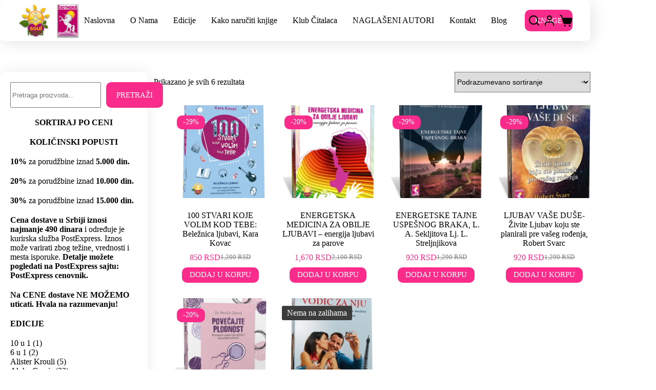

--- FILE ---
content_type: text/html; charset=UTF-8
request_url: https://esotheria.com/oznaka-proizvoda/poklon-za-parove/
body_size: 66853
content:
<!doctype html><html lang="sr-RS"><head><script data-no-optimize="1">var litespeed_docref=sessionStorage.getItem("litespeed_docref");litespeed_docref&&(Object.defineProperty(document,"referrer",{get:function(){return litespeed_docref}}),sessionStorage.removeItem("litespeed_docref"));</script> <meta charset="UTF-8"><meta name="viewport" content="width=device-width, initial-scale=1, maximum-scale=5, viewport-fit=cover"><link rel="profile" href="https://gmpg.org/xfn/11"><title>Poklon za parove &#8211; Esotheria</title><meta name='robots' content='max-image-preview:large' /> <script type='application/javascript'  id='pys-version-script'>console.log('PixelYourSite Free version 11.1.5.2');</script> <link rel='dns-prefetch' href='//www.googletagmanager.com' /><link rel='dns-prefetch' href='//use.fontawesome.com' /><link rel='dns-prefetch' href='//fonts.googleapis.com' /><link rel="alternate" type="application/rss+xml" title="Esotheria &raquo; dovod" href="https://esotheria.com/feed/" /><link rel="alternate" type="application/rss+xml" title="Esotheria &raquo; dovod komentara" href="https://esotheria.com/comments/feed/" /><link rel="alternate" type="application/rss+xml" title="Esotheria &raquo; dovod za Poklon za parove Oznaka" href="https://esotheria.com/oznaka-proizvoda/poklon-za-parove/feed/" /><style id='wp-img-auto-sizes-contain-inline-css'>img:is([sizes=auto i],[sizes^="auto," i]){contain-intrinsic-size:3000px 1500px}
/*# sourceURL=wp-img-auto-sizes-contain-inline-css */</style><style id="litespeed-ccss">[data-header*="type-1"] .ct-header [data-id="button"] [class*="ct-button"]{--theme-button-font-family:Lato, lato;--theme-button-font-weight:400}[data-header*="type-1"] .ct-header [data-id="button"]{--theme-button-background-initial-color:#f92c8b;--theme-button-border-radius:10px}[data-header*="type-1"] [data-id="cart"]{--theme-icon-size:25px}[data-header*="type-1"] [data-id="cart"] .ct-cart-item{--theme-icon-color:var(--color);--theme-cart-badge-background:#9e095d}[data-header*="type-1"] [data-id="cart"] .ct-cart-content{--dropdownTopOffset:15px;--theme-text-color:var(--theme-palette-color-3);--theme-link-initial-color:var(--theme-palette-color-3);--mini-cart-background-color:var(--theme-palette-color-8)}[data-header*="type-1"] .ct-header [data-id="logo"] .site-logo-container{--logo-max-height:70px}[data-header*="type-1"] .ct-header [data-id="menu"]{--menu-items-spacing:30px}[data-header*="type-1"] .ct-header [data-id="menu"]>ul>li>a{--theme-font-family:Lato, lato;--theme-font-weight:400;--theme-text-transform:uppercase;--theme-font-size:13px;--theme-line-height:1.3;--theme-link-initial-color:#000000;--theme-link-hover-color:#9e095d}[data-header*="type-1"] .ct-header [data-row*="middle"]{--height:80px;--row-padding:0px 35px;--row-border-radius:10px;--theme-border-top:none;--theme-border-bottom:none;--theme-box-shadow:5px 5px 30px -2px rgba(0, 0, 0, 0.12)}[data-header*="type-1"] .ct-header [data-row*="middle"]>div{background-color:var(--theme-palette-color-5);background-image:none;--theme-border-top:none;--theme-border-bottom:none}[data-header*="type-1"]{--sticky-shrink:30;--header-height:80px;--header-sticky-height:80px;--header-sticky-offset:10px}[data-header*="type-1"] [data-id="mobile-menu"]{--items-vertical-spacing:5px;--theme-font-family:Lato, lato;--theme-font-weight:400;--theme-text-transform:uppercase;--theme-font-size:20px;--theme-link-initial-color:#000000;--mobile-menu-divider:none}[data-header*="type-1"] #offcanvas{--theme-box-shadow:0px 0px 70px rgba(0, 0, 0, 0.35);--side-panel-width:500px;--panel-content-height:100%;--has-indentation:1}[data-header*="type-1"] #offcanvas .ct-panel-inner{background-color:rgb(18 21 25/.98)}[data-header*="type-1"] #offcanvas .ct-toggle-close{--theme-icon-size:15px}[data-header*="type-1"] [data-id="offcanvas-logo"]{--logo-max-height:50px}[data-header*="type-1"] [data-id="search"]{--theme-icon-size:20px}[data-header*="type-1"] #search-modal .ct-search-form{--theme-link-initial-color:#ffffff;--theme-link-hover-color:#000000;--theme-form-text-initial-color:#ffffff;--theme-form-text-focus-color:#000000;--theme-form-field-border-initial-color:rgba(255, 255, 255, 0.2);--theme-button-text-hover-color:#000000;--theme-button-background-initial-color:rgba(105, 120, 97, 0);--theme-button-background-hover-color:rgba(105, 120, 97, 0)}[data-header*="type-1"] #search-modal{background-color:initial;background-image:linear-gradient(135deg,#454343 0%,#f92c8b 99%)}[data-header*="type-1"] [data-id="socials"].ct-header-socials{--theme-icon-size:15px}[data-header*="type-1"] .ct-header [data-id="text"]{--max-width:100%;--theme-font-family:Lato, lato;--theme-font-weight:300;--theme-font-size:15px;--theme-line-height:1.3}[data-header*="type-1"] [data-id="trigger"]{--theme-icon-size:18px}[data-header*="type-1"] [data-id="account"][data-state="out"]{--theme-icon-size:20px}[data-header*="type-1"] [data-id="account"]{--margin:0 20px px 20px !important}[data-header*="type-1"] [data-id="account"] .ct-label{--theme-font-weight:600;--theme-text-transform:uppercase;--theme-font-size:12px}[data-header*="type-1"] .ct-header{background-image:none}:root{--theme-font-family:Lato, lato;--theme-font-weight:300;--theme-text-transform:none;--theme-text-decoration:none;--theme-font-size:16px;--theme-line-height:1.65;--theme-letter-spacing:0em;--theme-button-font-family:Lato, lato;--theme-button-font-weight:400;--theme-button-text-transform:uppercase;--theme-button-font-size:15px;--badge-background-color:#f92c8b;--star-rating-initial-color:#f92c8b;--star-rating-inactive-color:#ffffff;--has-classic-forms:var(--true);--has-modern-forms:var(--false);--theme-form-font-size:15;--theme-form-text-initial-color:#000000;--theme-form-text-focus-color:#000000;--theme-form-field-background-initial-color:rgba(204, 59, 59, 0);--theme-form-field-background-focus-color:var(--theme-palette-color-8);--theme-form-field-height:50px;--theme-form-field-border-radius:10px;--theme-form-field-border-initial-color:#a4a4a4;--theme-form-field-border-focus-color:#3c3c3c;--form-field-select-initial-color:#000000;--theme-form-select-background-active-color:#000000;--theme-form-selection-field-initial-color:#f92c8b;--theme-form-selection-field-active-color:#f92c8b;--e-global-color-blocksy_palette_1:var(--theme-palette-color-1);--e-global-color-blocksy_palette_2:var(--theme-palette-color-2);--e-global-color-blocksy_palette_3:var(--theme-palette-color-3);--e-global-color-blocksy_palette_4:var(--theme-palette-color-4);--e-global-color-blocksy_palette_5:var(--theme-palette-color-5);--e-global-color-blocksy_palette_6:var(--theme-palette-color-6);--e-global-color-blocksy_palette_7:var(--theme-palette-color-7);--e-global-color-blocksy_palette_8:var(--theme-palette-color-8);--theme-palette-color-1:#000000;--theme-palette-color-2:#f92c8b;--theme-palette-color-3:#000000;--theme-palette-color-4:#000000;--theme-palette-color-5:#ffffff;--theme-palette-color-6:#ffffff;--theme-palette-color-7:#ffffff;--theme-palette-color-8:#ffffff;--theme-text-color:var(--theme-palette-color-3);--theme-link-initial-color:var(--theme-palette-color-1);--theme-link-hover-color:var(--theme-palette-color-2);--theme-selection-text-color:#ffffff;--theme-selection-background-color:var(--theme-palette-color-1);--theme-border-color:#cdcdcd;--theme-headings-color:var(--theme-palette-color-4);--theme-content-spacing:1.5em;--theme-button-min-height:30px;--theme-button-text-initial-color:#ffffff;--theme-button-text-hover-color:#ffffff;--theme-button-background-initial-color:#f92c8b;--theme-button-background-hover-color:#f92c8b;--theme-button-border:none;--theme-button-border-radius:10px;--theme-button-padding:5px 15px;--theme-normal-container-max-width:1400px;--theme-content-vertical-spacing:60px;--theme-container-edge-spacing:90vw;--theme-narrow-container-max-width:750px;--theme-wide-offset:130px}h1{--theme-font-family:Lato, lato;--theme-font-weight:400;--theme-font-size:40px;--theme-line-height:1.5}h5{--theme-font-family:Lato, lato;--theme-font-weight:400;--theme-font-size:20px;--theme-line-height:1.5}.ct-sidebar .ct-widget>*:not(.widget-title){--theme-font-family:Lato, lato;--theme-font-weight:300;--theme-font-size:16px}.ct-breadcrumbs{--theme-font-weight:600;--theme-text-transform:uppercase;--theme-font-size:12px;--theme-text-color:#000000;--theme-link-initial-color:#000000;--theme-link-hover-color:#9e095d}body{background-color:var(--theme-palette-color-8);background-image:none}[data-prefix="product"] .entry-header .ct-breadcrumbs{--theme-font-family:Lato, lato;--theme-font-weight:400}[data-prefix="product"] .hero-section[data-type="type-1"]{--alignment:left;--margin-bottom:20px}.quantity{--quantity-initial-color:var(--theme-palette-color-2);--quantity-hover-color:#000000;--quantity-arrows-hover-color:#ffffff}.quantity[data-type="type-2"]{--quantity-arrows-initial-color:#000000}.onsale{--theme-font-family:Lato, lato;--theme-font-weight:400;--theme-text-transform:uppercase;--theme-font-size:13px;--theme-line-height:1.1}.product-entry-wrapper{--product-gallery-width:40%;--thumbs-spacing:0px}.entry-summary-items>.price{--product-element-spacing:30px}.entry-summary-items>.woocommerce-product-details__short-description{--product-element-spacing:30px}.entry-summary-items>.ct-product-divider[data-id="divider_1"]{--product-element-spacing:20px}.entry-summary-items>.ct-product-add-to-cart{--product-element-spacing:35px}.entry-summary-items>.ct-product-add-to-cart>.cart{--theme-button-min-height:55px}.entry-summary-items>.ct-product-divider[data-id="divider_2"]{--product-element-spacing:20px}.entry-summary .entry-title{--theme-font-family:Lato, lato;--theme-font-weight:400;--theme-text-transform:capitalize;--theme-font-size:22px;--theme-heading-color:var(--theme-palette-color-1)}.entry-summary .price{--theme-font-family:Lato, lato;--theme-font-weight:400;--theme-font-size:22px;--theme-text-color:var(--theme-palette-color-2)}.entry-summary .quantity{--quantity-initial-color:#b9b9b9;--quantity-hover-color:#f92c8b;--quantity-arrows-hover-color:#ffffff}.entry-summary .quantity[data-type="type-2"]{--quantity-arrows-initial-color:#000000}.entry-summary .single_add_to_cart_button{--theme-button-background-initial-color:#f92c8b;--theme-button-background-hover-color:var(--theme-palette-color-2)}.entry-summary .ct-product-divider{--single-product-layer-divider:1px solid #808080}[data-sidebar]{--sidebar-width:25%;--sidebar-width-no-unit:25;--sidebar-gap:1%;--sidebar-offset:50px}.ct-sidebar{--theme-link-initial-color:var(--theme-palette-color-1);--theme-link-hover-color:#f92c8b;--sidebar-widgets-spacing:20px}[data-sidebar]>aside{--sidebar-inner-spacing:20px}aside[data-type="type-2"]{--theme-border:none;--theme-border-radius:10px;--theme-box-shadow:0px 0px 30px rgba(0, 0, 0, 0.08)}.ct-back-to-top .ct-icon{--theme-icon-size:14px}.ct-back-to-top{--back-top-side-offset:25px;--theme-icon-color:#ffffff;--theme-icon-hover-color:#ffffff;--top-button-background-color:#9e095d}[data-prefix="product"]{background-color:#fff}[data-prefix="product"] [class*="ct-container"]>article[class*="post"]{--has-boxed:var(--false);--has-wide:var(--true)}@media (max-width:999.98px){[data-header*="type-1"] [data-id="cart"]{--theme-icon-size:23px}[data-header*="type-1"] .ct-header [data-id="logo"] .site-logo-container{--logo-max-height:60px}[data-header*="type-1"] .ct-header [data-row*="middle"]{--height:70px;--row-padding:0vw 4vw}[data-header*="type-1"] #offcanvas{background-color:rgb(14 13 18/.8);--side-panel-width:65vw;--horizontal-alignment:center;--text-horizontal-alignment:center;--has-indentation:0}[data-header*="type-1"] [data-id="offcanvas-logo"]{--logo-max-height:35px}[data-header*="type-1"] [data-id="search"]{--theme-icon-size:17px}[data-header*="type-1"] .ct-header [data-id="text"]{--theme-text-color:var(--theme-palette-color-8);--margin:50px 0 0 0 !important}[data-header*="type-1"]{--header-height:70px;--header-sticky-height:70px}:root{--sidebar-order:-1}}@media (max-width:689.98px){[data-header*="type-1"] .ct-header [data-id="logo"] .site-logo-container{--logo-max-height:50px}[data-header*="type-1"] .ct-header [data-row*="middle"]{--row-padding:0vw 5vw}[data-header*="type-1"] [data-id="mobile-menu"]{--items-vertical-spacing:3px;--theme-font-size:15px;--theme-line-height:2;--margin:20px 0}[data-header*="type-1"] #offcanvas{background-color:#fff0;--theme-box-shadow:0px 0px 70px rgba(250, 45, 141, 0.2);--side-panel-width:80vw}[data-header*="type-1"] #offcanvas .ct-panel-inner{background-color:rgb(255 255 255/.98)}[data-header*="type-1"] #offcanvas .ct-toggle-close{--theme-icon-color:#000000}[data-header*="type-1"] [data-id="offcanvas-logo"]{--logo-max-height:25px}[data-header*="type-1"] [data-id="socials"].ct-header-socials{--theme-icon-size:25px}[data-header*="type-1"] .ct-header [data-id="text"]{--theme-font-size:20px;--theme-text-color:#000000;--margin:20px 0 0 0 !important}:root{--theme-button-font-size:14px;--theme-content-vertical-spacing:50px;--sidebar-order:-1}.entry-summary-items>.ct-product-add-to-cart>.cart{--theme-button-min-height:40px}.entry-summary .entry-title{--theme-font-size:20px}.entry-summary .price{--theme-font-size:20px}}ul{box-sizing:border-box}.wp-block-search__button{margin-left:10px;word-break:normal}:where(.wp-block-search__button){border:1px solid #ccc;padding:6px 10px}.wp-block-search__inside-wrapper{display:flex;flex:auto;flex-wrap:nowrap;max-width:100%}.wp-block-search__label{width:100%}:where(.wp-block-search__input){appearance:none;border:1px solid #949494;flex-grow:1;font-family:inherit;font-size:inherit;font-style:inherit;font-weight:inherit;letter-spacing:inherit;line-height:inherit;margin-left:0;margin-right:0;min-width:3rem;padding:8px;text-decoration:unset!important;text-transform:inherit}.wp-block-spacer{clear:both}.entry-content{counter-reset:footnotes}:root{--wp-block-synced-color:#7a00df;--wp-block-synced-color--rgb:122,0,223;--wp-bound-block-color:var(--wp-block-synced-color);--wp-editor-canvas-background:#ddd;--wp-admin-theme-color:#007cba;--wp-admin-theme-color--rgb:0,124,186;--wp-admin-theme-color-darker-10:#006ba1;--wp-admin-theme-color-darker-10--rgb:0,107,160.5;--wp-admin-theme-color-darker-20:#005a87;--wp-admin-theme-color-darker-20--rgb:0,90,135;--wp-admin-border-width-focus:2px}:root{--wp--preset--font-size--normal:16px;--wp--preset--font-size--huge:42px}.has-text-align-center{text-align:center}.has-text-align-left{text-align:left}.screen-reader-text{border:0;clip-path:inset(50%);height:1px;margin:-1px;overflow:hidden;padding:0;position:absolute;width:1px;word-wrap:normal!important}:where(figure){margin:0 0 1em}:root{--wp--preset--aspect-ratio--square:1;--wp--preset--aspect-ratio--4-3:4/3;--wp--preset--aspect-ratio--3-4:3/4;--wp--preset--aspect-ratio--3-2:3/2;--wp--preset--aspect-ratio--2-3:2/3;--wp--preset--aspect-ratio--16-9:16/9;--wp--preset--aspect-ratio--9-16:9/16;--wp--preset--color--black:#000000;--wp--preset--color--cyan-bluish-gray:#abb8c3;--wp--preset--color--white:#ffffff;--wp--preset--color--pale-pink:#f78da7;--wp--preset--color--vivid-red:#cf2e2e;--wp--preset--color--luminous-vivid-orange:#ff6900;--wp--preset--color--luminous-vivid-amber:#fcb900;--wp--preset--color--light-green-cyan:#7bdcb5;--wp--preset--color--vivid-green-cyan:#00d084;--wp--preset--color--pale-cyan-blue:#8ed1fc;--wp--preset--color--vivid-cyan-blue:#0693e3;--wp--preset--color--vivid-purple:#9b51e0;--wp--preset--color--palette-color-1:var(--theme-palette-color-1, #000000);--wp--preset--color--palette-color-2:var(--theme-palette-color-2, #f92c8b);--wp--preset--color--palette-color-3:var(--theme-palette-color-3, #000000);--wp--preset--color--palette-color-4:var(--theme-palette-color-4, #000000);--wp--preset--color--palette-color-5:var(--theme-palette-color-5, #ffffff);--wp--preset--color--palette-color-6:var(--theme-palette-color-6, #ffffff);--wp--preset--color--palette-color-7:var(--theme-palette-color-7, #ffffff);--wp--preset--color--palette-color-8:var(--theme-palette-color-8, #ffffff);--wp--preset--gradient--vivid-cyan-blue-to-vivid-purple:linear-gradient(135deg,rgb(6,147,227) 0%,rgb(155,81,224) 100%);--wp--preset--gradient--light-green-cyan-to-vivid-green-cyan:linear-gradient(135deg,rgb(122,220,180) 0%,rgb(0,208,130) 100%);--wp--preset--gradient--luminous-vivid-amber-to-luminous-vivid-orange:linear-gradient(135deg,rgb(252,185,0) 0%,rgb(255,105,0) 100%);--wp--preset--gradient--luminous-vivid-orange-to-vivid-red:linear-gradient(135deg,rgb(255,105,0) 0%,rgb(207,46,46) 100%);--wp--preset--gradient--very-light-gray-to-cyan-bluish-gray:linear-gradient(135deg,rgb(238,238,238) 0%,rgb(169,184,195) 100%);--wp--preset--gradient--cool-to-warm-spectrum:linear-gradient(135deg,rgb(74,234,220) 0%,rgb(151,120,209) 20%,rgb(207,42,186) 40%,rgb(238,44,130) 60%,rgb(251,105,98) 80%,rgb(254,248,76) 100%);--wp--preset--gradient--blush-light-purple:linear-gradient(135deg,rgb(255,206,236) 0%,rgb(152,150,240) 100%);--wp--preset--gradient--blush-bordeaux:linear-gradient(135deg,rgb(254,205,165) 0%,rgb(254,45,45) 50%,rgb(107,0,62) 100%);--wp--preset--gradient--luminous-dusk:linear-gradient(135deg,rgb(255,203,112) 0%,rgb(199,81,192) 50%,rgb(65,88,208) 100%);--wp--preset--gradient--pale-ocean:linear-gradient(135deg,rgb(255,245,203) 0%,rgb(182,227,212) 50%,rgb(51,167,181) 100%);--wp--preset--gradient--electric-grass:linear-gradient(135deg,rgb(202,248,128) 0%,rgb(113,206,126) 100%);--wp--preset--gradient--midnight:linear-gradient(135deg,rgb(2,3,129) 0%,rgb(40,116,252) 100%);--wp--preset--gradient--juicy-peach:linear-gradient(to right, #ffecd2 0%, #fcb69f 100%);--wp--preset--gradient--young-passion:linear-gradient(to right, #ff8177 0%, #ff867a 0%, #ff8c7f 21%, #f99185 52%, #cf556c 78%, #b12a5b 100%);--wp--preset--gradient--true-sunset:linear-gradient(to right, #fa709a 0%, #fee140 100%);--wp--preset--gradient--morpheus-den:linear-gradient(to top, #30cfd0 0%, #330867 100%);--wp--preset--gradient--plum-plate:linear-gradient(135deg, #667eea 0%, #764ba2 100%);--wp--preset--gradient--aqua-splash:linear-gradient(15deg, #13547a 0%, #80d0c7 100%);--wp--preset--gradient--love-kiss:linear-gradient(to top, #ff0844 0%, #ffb199 100%);--wp--preset--gradient--new-retrowave:linear-gradient(to top, #3b41c5 0%, #a981bb 49%, #ffc8a9 100%);--wp--preset--gradient--plum-bath:linear-gradient(to top, #cc208e 0%, #6713d2 100%);--wp--preset--gradient--high-flight:linear-gradient(to right, #0acffe 0%, #495aff 100%);--wp--preset--gradient--teen-party:linear-gradient(-225deg, #FF057C 0%, #8D0B93 50%, #321575 100%);--wp--preset--gradient--fabled-sunset:linear-gradient(-225deg, #231557 0%, #44107A 29%, #FF1361 67%, #FFF800 100%);--wp--preset--gradient--arielle-smile:radial-gradient(circle 248px at center, #16d9e3 0%, #30c7ec 47%, #46aef7 100%);--wp--preset--gradient--itmeo-branding:linear-gradient(180deg, #2af598 0%, #009efd 100%);--wp--preset--gradient--deep-blue:linear-gradient(to right, #6a11cb 0%, #2575fc 100%);--wp--preset--gradient--strong-bliss:linear-gradient(to right, #f78ca0 0%, #f9748f 19%, #fd868c 60%, #fe9a8b 100%);--wp--preset--gradient--sweet-period:linear-gradient(to top, #3f51b1 0%, #5a55ae 13%, #7b5fac 25%, #8f6aae 38%, #a86aa4 50%, #cc6b8e 62%, #f18271 75%, #f3a469 87%, #f7c978 100%);--wp--preset--gradient--purple-division:linear-gradient(to top, #7028e4 0%, #e5b2ca 100%);--wp--preset--gradient--cold-evening:linear-gradient(to top, #0c3483 0%, #a2b6df 100%, #6b8cce 100%, #a2b6df 100%);--wp--preset--gradient--mountain-rock:linear-gradient(to right, #868f96 0%, #596164 100%);--wp--preset--gradient--desert-hump:linear-gradient(to top, #c79081 0%, #dfa579 100%);--wp--preset--gradient--ethernal-constance:linear-gradient(to top, #09203f 0%, #537895 100%);--wp--preset--gradient--happy-memories:linear-gradient(-60deg, #ff5858 0%, #f09819 100%);--wp--preset--gradient--grown-early:linear-gradient(to top, #0ba360 0%, #3cba92 100%);--wp--preset--gradient--morning-salad:linear-gradient(-225deg, #B7F8DB 0%, #50A7C2 100%);--wp--preset--gradient--night-call:linear-gradient(-225deg, #AC32E4 0%, #7918F2 48%, #4801FF 100%);--wp--preset--gradient--mind-crawl:linear-gradient(-225deg, #473B7B 0%, #3584A7 51%, #30D2BE 100%);--wp--preset--gradient--angel-care:linear-gradient(-225deg, #FFE29F 0%, #FFA99F 48%, #FF719A 100%);--wp--preset--gradient--juicy-cake:linear-gradient(to top, #e14fad 0%, #f9d423 100%);--wp--preset--gradient--rich-metal:linear-gradient(to right, #d7d2cc 0%, #304352 100%);--wp--preset--gradient--mole-hall:linear-gradient(-20deg, #616161 0%, #9bc5c3 100%);--wp--preset--gradient--cloudy-knoxville:linear-gradient(120deg, #fdfbfb 0%, #ebedee 100%);--wp--preset--gradient--soft-grass:linear-gradient(to top, #c1dfc4 0%, #deecdd 100%);--wp--preset--gradient--saint-petersburg:linear-gradient(135deg, #f5f7fa 0%, #c3cfe2 100%);--wp--preset--gradient--everlasting-sky:linear-gradient(135deg, #fdfcfb 0%, #e2d1c3 100%);--wp--preset--gradient--kind-steel:linear-gradient(-20deg, #e9defa 0%, #fbfcdb 100%);--wp--preset--gradient--over-sun:linear-gradient(60deg, #abecd6 0%, #fbed96 100%);--wp--preset--gradient--premium-white:linear-gradient(to top, #d5d4d0 0%, #d5d4d0 1%, #eeeeec 31%, #efeeec 75%, #e9e9e7 100%);--wp--preset--gradient--clean-mirror:linear-gradient(45deg, #93a5cf 0%, #e4efe9 100%);--wp--preset--gradient--wild-apple:linear-gradient(to top, #d299c2 0%, #fef9d7 100%);--wp--preset--gradient--snow-again:linear-gradient(to top, #e6e9f0 0%, #eef1f5 100%);--wp--preset--gradient--confident-cloud:linear-gradient(to top, #dad4ec 0%, #dad4ec 1%, #f3e7e9 100%);--wp--preset--gradient--glass-water:linear-gradient(to top, #dfe9f3 0%, white 100%);--wp--preset--gradient--perfect-white:linear-gradient(-225deg, #E3FDF5 0%, #FFE6FA 100%);--wp--preset--font-size--small:13px;--wp--preset--font-size--medium:20px;--wp--preset--font-size--large:clamp(22px, 1.375rem + ((1vw - 3.2px) * 0.625), 30px);--wp--preset--font-size--x-large:clamp(30px, 1.875rem + ((1vw - 3.2px) * 1.563), 50px);--wp--preset--font-size--xx-large:clamp(45px, 2.813rem + ((1vw - 3.2px) * 2.734), 80px);--wp--preset--spacing--20:0.44rem;--wp--preset--spacing--30:0.67rem;--wp--preset--spacing--40:1rem;--wp--preset--spacing--50:1.5rem;--wp--preset--spacing--60:2.25rem;--wp--preset--spacing--70:3.38rem;--wp--preset--spacing--80:5.06rem;--wp--preset--shadow--natural:6px 6px 9px rgba(0, 0, 0, 0.2);--wp--preset--shadow--deep:12px 12px 50px rgba(0, 0, 0, 0.4);--wp--preset--shadow--sharp:6px 6px 0px rgba(0, 0, 0, 0.2);--wp--preset--shadow--outlined:6px 6px 0px -3px rgb(255, 255, 255), 6px 6px rgb(0, 0, 0);--wp--preset--shadow--crisp:6px 6px 0px rgb(0, 0, 0)}:root{--wp--style--global--content-size:var(--theme-block-max-width);--wp--style--global--wide-size:var(--theme-block-wide-max-width)}:where(body){margin:0}:root{--wp--style--block-gap:var(--theme-content-spacing)}:root :where(.is-layout-flow)>:first-child{margin-block-start:0}:root :where(.is-layout-flow)>:last-child{margin-block-end:0}:root :where(.is-layout-flow)>*{margin-block-start:var(--theme-content-spacing);margin-block-end:0}body{padding-top:0;padding-right:0;padding-bottom:0;padding-left:0}:root :where(.wp-element-button,.wp-block-button__link){font-style:inherit;font-weight:inherit;letter-spacing:inherit;text-transform:inherit}.has-palette-color-1-color{color:var(--wp--preset--color--palette-color-1)!important}.ufw_wb{background:#fff;border-style:solid;position:relative}.ufw_wb_inner{padding:1.5em;height:100%;overflow:auto}.ufw_wb_inner::-webkit-scrollbar-track{background-color:#fff0}.ufw_wb_inner::-webkit-scrollbar{width:6px;background-color:#fff0}.ufw_wb_inner::-webkit-scrollbar-thumb{background-color:rgb(0 0 0/.2);border-radius:50px}.ufw_wb_hidden{display:none}.ufw_pp{position:fixed;z-index:999999}.ufw_pp .ufw_wb{box-shadow:0 10px 15px -3px rgb(0 0 0/.1),0 4px 6px -2px rgb(0 0 0/.05);border-radius:10px;margin:1.5em 0;max-width:100%;max-height:100%;overflow:hidden}.ufw_pp.ufw_p_bl{bottom:2em;left:2em}.ufw_btn{background:red;display:inline-block;text-align:center;border-radius:100%;box-shadow:0 4px 6px -1px rgb(0 0 0/.1),0 2px 4px -1px rgb(0 0 0/.06);color:#fff;border-style:solid;text-decoration:none}.ufw_btn.ufw_btn_32px{font-size:11px;width:32px;height:32px;line-height:32px}.ufw_btn.ufw_btn_text{width:auto!important;padding:0 1em}.ufw_btn .ufw_btn_oinfo,.ufw_btn .ufw_btn_cinfo{height:100%;display:flex;align-items:center;justify-content:center}.ufw_btn .ufw_b_text{margin:0 0 0 .5em}.ufw_wb_closed .ufw_wb{display:none}.ufw_wb_closed .ufw_btn_cinfo{display:none}@media screen and (max-width:600px){.ufw_pp .ufw_wb{position:fixed;top:100px;left:1em;margin:0px!important;right:1em;width:auto!important;height:auto!important;bottom:100px}}:root{--animate-duration:1s;--animate-delay:1s;--animate-repeat:1}:host,:root{--fa-style-family-brands:"Font Awesome 6 Brands";--fa-font-brands:normal 400 1em/1 "Font Awesome 6 Brands"}:host,:root{--fa-font-regular:normal 400 1em/1 "Font Awesome 6 Free"}:host,:root{--fa-style-family-classic:"Font Awesome 6 Free";--fa-font-solid:normal 900 1em/1 "Font Awesome 6 Free"}:root{--swiper-theme-color:#007aff}:root{--swiper-navigation-size:44px}.wpsp-slider-section *{box-sizing:border-box}#wpsp-slider-section-wrapper.wpsp-slider-section{position:relative;overflow:hidden}#wpsp-slider-section-wrapper.wpsp-custom-slider-section{max-height:375px}#wpsp-slider-section-wrapper.wpsp-custom-slider-section:empty{display:none}body.wcz-edit-sale.single-product span.onsale{min-width:initial;min-height:initial;height:auto;width:fit-content;border-radius:0;margin:5px;padding:5px 10px 6px;font-size:15px;font-weight:400;line-height:1}.woocommerce div.product form.cart div.quantity{vertical-align:middle}:root{--theme-border:none;--theme-list-indent:2.5em;--true:initial;--false:"";--has-link-decoration:var(--true);--has-transparent-header:0;--theme-container-width:min(100%, var(--theme-container-width-base));--theme-container-width-base:calc(var(--theme-container-edge-spacing, 90vw) - var(--theme-frame-size, 0px) * 2);--theme-font-stack-default:-apple-system, BlinkMacSystemFont, "Segoe UI", Roboto, Helvetica, Arial, sans-serif, "Apple Color Emoji", "Segoe UI Emoji", "Segoe UI Symbol"}@supports not (aspect-ratio:auto){.ct-media-container img{position:absolute;width:100%;height:100%}.ct-media-container:before{display:block;content:"";width:100%;padding-bottom:100%}}html{-webkit-text-size-adjust:100%;scroll-behavior:smooth}body{overflow-x:hidden;overflow-wrap:break-word;-moz-osx-font-smoothing:grayscale;-webkit-font-smoothing:antialiased}*,*::before,*::after{box-sizing:border-box}body,p,h1,h5,em,ul,li,ins,sup,form,label,figure,button{margin:0;padding:0;border:none;font:inherit}input{margin:0}strong{font-weight:700}em{font-style:italic}ins{color:inherit;text-decoration:none;background:#fff0}del{opacity:.5}sup{font-size:75%;line-height:0;position:relative;vertical-align:baseline}sup{top:-.5em}img{height:auto;max-width:100%;vertical-align:middle}figure{display:block}body{color:var(--theme-text-color)}h1{color:var(--theme-heading-color,var(--theme-heading-1-color,var(--theme-headings-color)))}h5{color:var(--theme-heading-color,var(--theme-heading-5-color,var(--theme-headings-color)))}@media (max-width:689.98px){.ct-hidden-sm{display:none!important}}@media (min-width:690px) and (max-width:999.98px){.ct-hidden-md{display:none!important}}@media (min-width:1000px){.ct-hidden-lg{display:none!important}}.screen-reader-text{background:#fff0}body,h1,h5,label,.ct-label,.ct-breadcrumbs,.ct-header-text,.mobile-menu a,.menu .ct-menu-link,.onsale,:is(.entry-summary,[data-products],.ct-trending-block,.ct-added-to-cart-product) .price,.ct-widget>*{font-family:var(--theme-font-family);font-size:var(--theme-font-size);font-weight:var(--theme-font-weight);font-style:var(--theme-font-style,inherit);line-height:var(--theme-line-height);letter-spacing:var(--theme-letter-spacing);text-transform:var(--theme-text-transform);-webkit-text-decoration:var(--theme-text-decoration);text-decoration:var(--theme-text-decoration)}.screen-reader-text{position:absolute!important;word-wrap:normal!important;overflow-wrap:normal!important;width:1px;height:1px;border:0;padding:0;margin:-1px;overflow:hidden;clip-path:inset(50%);clip:rect(1px,1px,1px,1px)}p{margin-block-end:var(--theme-content-spacing)}ul{padding-inline-start:var(--theme-list-indent);margin-block-end:var(--theme-content-spacing)}h1,h5{margin-block-end:calc(var(--has-theme-content-spacing, 1)*(.3em + 10px))}h5:where(:last-child){margin-block-end:0}:is(.is-layout-flow,.is-layout-constrained)>*:where(:not(h1,h2,h3,h4,h5,h6)){margin-block-start:0;margin-block-end:var(--theme-content-spacing)}:is(.is-layout-flow,.is-layout-constrained) :where(h1,h2,h3,h4,h5,h6){margin-block-end:calc(var(--has-theme-content-spacing, 1)*(.3em + 10px))}.menu-container ul,.ct-widget ul{list-style-type:none;margin-bottom:0;padding-inline-start:0}ul:last-child,ul li:last-child,.ct-widget p:last-child{margin-bottom:0}.ct-icon,.ct-icon-container svg{width:var(--theme-icon-size,15px);height:var(--theme-icon-size,15px);fill:var(--theme-icon-color,var(--theme-text-color))}.ct-icon,.ct-icon-container{position:relative}.ct-icon-container{display:flex;align-items:center;justify-content:center}[class*=ct-media-container]{display:inline-flex;overflow:hidden;isolation:isolate;vertical-align:middle}.ct-media-container{position:relative;width:100%}.ct-media-container img{width:inherit;border-radius:inherit;object-fit:var(--theme-object-fit,cover)}a{color:var(--theme-link-initial-color);-webkit-text-decoration:var(--has-link-decoration,var(--theme-text-decoration,none));text-decoration:var(--has-link-decoration,var(--theme-text-decoration,none))}.ct-ajax-loader{position:absolute;inset:0;z-index:0;margin:auto;display:flex;border-radius:100%;width:var(--loader-size,20px);height:var(--loader-size,20px);color:var(--loader-color,#c5cbd0)}:is([data-label=left],[data-label=right]){column-gap:.5em}[data-label=right] .ct-label{order:2}input:is([type=url],[type=tel],[type=text],[type=time],[type=date],[type=datetime],[type=datetime-local],[type=email],[type=number],[type=search],[type=password]){font-family:var(--theme-form-font-family);font-size:var(--theme-form-font-size,16px);font-weight:var(--theme-form-font-weight);font-style:var(--theme-form-font-style,inherit);line-height:var(--theme-form-line-height);letter-spacing:var(--theme-form-letter-spacing);text-transform:var(--theme-form-text-transform);-webkit-text-decoration:var(--theme-form-text-decoration);text-decoration:var(--theme-form-text-decoration)}input:is([type=url],[type=tel],[type=text],[type=time],[type=date],[type=datetime],[type=datetime-local],[type=email],[type=number],[type=search],[type=password]){appearance:none;width:var(--has-width,var(--theme-form-field-width,100%));height:var(--has-height,var(--theme-form-field-height,40px));color:var(--theme-form-text-initial-color,var(--theme-text-color));padding:var(--has-classic-forms,var(--theme-form-field-padding,0 15px));border-width:var(--theme-form-field-border-width,1px);border-style:var(--theme-form-field-border-style,solid);border-color:var(--theme-form-field-border-initial-color);border-radius:var(--has-classic-forms,var(--theme-form-field-border-radius,3px));background-color:var(--has-classic-forms,var(--theme-form-field-background-initial-color))}label{font-size:15px;line-height:inherit;margin:0 0 .5em 0}.ct-breadcrumbs{color:var(--theme-text-color);--has-link-decoration:var(--false)}.ct-breadcrumbs[data-source=default]>span{display:inline-flex;align-items:center;vertical-align:middle}.ct-breadcrumbs[data-source=default]>span [class*=ct-separator]{margin:0 8px}.ct-breadcrumbs[data-source=default] .ct-home-icon{display:flex;top:-.1em;fill:currentColor}:target{scroll-margin-top:calc(var(--admin-bar, 0px) + var(--theme-frame-size, 0px) + var(--scroll-margin-top, 0px) + var(--scroll-margin-top-offset, 0px))}[data-header*=sticky]{--scroll-margin-top-offset:calc((var(--header-sticky-height, var(--header-height, 0px)) * var(--has-transparent-header) * (var(--sticky-shrink, 100) / 100)) + var(--header-sticky-height, var(--header-height, 0px)) * (1 - var(--has-transparent-header)) * (var(--sticky-shrink, 100) / 100))}.button,.ct-button,[type=submit],.wp-element-button,.woocommerce button.button{display:inline-flex;align-items:center;justify-content:center;min-height:var(--theme-button-min-height);padding:var(--theme-button-padding);border:none;appearance:none;text-align:center;border-radius:var(--theme-button-border-radius,3px);--has-link-decoration:var(--false)}@media (max-width:479.98px){.button,.ct-button,[type=submit],.wp-element-button,.woocommerce button.button{--padding:5px 15px}}.button,.ct-button,[type=submit],.wp-element-button,.woocommerce button.button{position:relative;color:var(--theme-button-text-initial-color);border:var(--theme-button-border);background-color:var(--theme-button-background-initial-color)}@media (hover:hover){@supports (filter:blur()){.button:before,.ct-button:before,[type=submit]:before,.wp-element-button:before,.woocommerce button.button:before{display:var(--theme-button-shadow,block);position:absolute;z-index:-1;content:"";inset-inline:10px;inset-block:12px 0;opacity:0;border-radius:inherit;background:inherit;filter:blur(11px)}}}.button,.ct-button,[type=submit],.wp-element-button,.woocommerce button.button{font-family:var(--theme-button-font-family,var(--theme-font-family));font-size:var(--theme-button-font-size);font-weight:var(--theme-button-font-weight);font-style:var(--theme-button-font-style);line-height:var(--theme-button-line-height);letter-spacing:var(--theme-button-letter-spacing);text-transform:var(--theme-button-text-transform);-webkit-text-decoration:var(--theme-button-text-decoration);text-decoration:var(--theme-button-text-decoration)}[class*=ct-toggle]{display:flex;align-items:center;justify-content:center;position:var(--toggle-button-position,relative);z-index:var(--toggle-button-z-index,initial);appearance:none;width:var(--toggle-button-size);height:var(--toggle-button-size);flex:0 0 var(--toggle-button-size);margin-block:var(--toggle-button-margin-block,initial);margin-inline:var(--toggle-button-margin-start,auto) var(--toggle-button-margin-end,0);padding:var(--toggle-button-padding,0)!important;box-shadow:var(--toggle-button-shadow,none)!important;border-radius:var(--toggle-button-radius,0)!important;border-width:var(--toggle-button-border-width,0)!important;border-style:var(--toggle-button-border-style,solid)!important;border-color:var(--toggle-button-border-color,transparent)!important;background:var(--toggle-button-background,transparent)!important}[class*=ct-toggle] svg{transform:var(--toggle-icon-transform)}[class*=ct-toggle-close]{top:var(--toggle-button-top,initial);inset-inline-end:var(--toggle-button-inset-end,0);--theme-icon-size:12px;--theme-icon-color:rgba(255, 255, 255, 0.7)}[class*=ct-toggle-close][data-type=type-1]{--outline-offset:5px}nav[class*=menu] .ct-menu-link{color:var(--theme-link-initial-color);--theme-icon-color:var(--theme-link-initial-color)}.menu{display:flex;gap:var(--menu-items-gap,0)}.menu li.menu-item{display:flex;align-items:center}.menu>li>.ct-menu-link{height:var(--menu-item-height,100%);justify-content:var(--menu-item-alignment,center);--menu-item-padding:0 calc(var(--menu-items-spacing, 25px) / 2)}.ct-menu-link{display:flex;align-items:center;position:relative;width:100%;border-radius:var(--menu-item-radius,inherit)}.ct-menu-link:not(:empty){padding:var(--menu-item-padding,0)}[data-menu]>ul>li>a:before,[data-menu]>ul>li>a:after{position:absolute;left:var(--menu-indicator-left,0);right:var(--menu-indicator-right,0);margin:var(--menu-indicator-margin,0);height:var(--menu-indicator-height,2px);opacity:var(--menu-indicator-opacity,0);background-color:var(--menu-indicator-hover-color,var(--theme-palette-color-2))}[data-menu]>ul>li>a:before{top:var(--menu-indicator-y-position,0)}[data-menu]>ul>li>a:after{bottom:var(--menu-indicator-y-position,0)}.mobile-menu{width:100%}.mobile-menu li{display:flex;flex-direction:column;align-items:var(--horizontal-alignment)}.mobile-menu .ct-menu-link{text-align:var(--text-horizontal-alignment);justify-content:var(--horizontal-alignment);--menu-item-padding:var(--items-vertical-spacing, 5px) 0}#header{position:relative;z-index:50}@media (max-width:999.98px){#header [data-device=desktop]{display:none}}@media (min-width:1000px){#header [data-device=mobile]{display:none}}#header [data-row]{position:var(--position,relative);box-shadow:var(--theme-box-shadow);border-top:var(--theme-border-top);border-bottom:var(--theme-border-bottom);backdrop-filter:blur(var(--theme-backdrop-blur))}#header [data-row]>div{min-height:var(--shrink-height,var(--height));border-top:var(--theme-border-top);border-bottom:var(--theme-border-bottom)}#header [data-row*=middle]{z-index:2}#header [data-row*=boxed]{box-shadow:none;backdrop-filter:none}#header [data-row*=boxed]>div{padding:var(--row-padding,0 35px);box-shadow:var(--theme-box-shadow);border-radius:var(--row-border-radius);backdrop-filter:blur(var(--theme-backdrop-blur))}#header [data-column]{min-height:inherit}#header [data-column=middle]{display:flex}#header [data-column=start],#header [data-column=end]{min-width:0}#header [data-items]{width:100%}#header [data-column-set="3"]>div{display:grid;grid-template-columns:1fr var(--middle-column-width,auto) 1fr}[data-placements]{display:grid}[data-placements="2"]{display:grid;grid-template-columns:auto auto}[data-column=middle]>[data-items]{justify-content:center}[data-column=end]>[data-items=primary]{justify-content:flex-end}#header [data-items]{display:flex;align-items:center;min-width:0}#header [data-items]>*{margin:var(--margin,0 10px)}[data-column=start] [data-items=primary]>*:first-child{--margin:0 10px 0 0}[data-column=end] [data-items=primary]>*:last-child{--margin:0 0 0 10px}.ct-cart-item,.ct-header-cta,.ct-header-text,.ct-account-item{display:flex;align-items:var(--align-items,center)}.ct-cart-item,.ct-social-box,.ct-account-item{--theme-link-initial-color:var(--theme-text-color)}.ct-header-search,.ct-header-trigger{--theme-link-initial-color:var(--theme-text-color)}.ct-header-search .ct-label,.ct-header-trigger .ct-label{color:var(--theme-link-initial-color)}[class*=header-menu]{display:flex;align-items:center;height:100%;min-width:0}[class*=header-menu] .menu{height:inherit}[class*=header-menu] .menu>li>.ct-menu-link{white-space:nowrap}#search-modal{--vertical-alignment:initial}#search-modal input{--has-classic-forms:var(--false);--theme-form-field-border-width:0 0 1px 0;--search-input-additional-padding:10px}@media (max-width:689.98px){#search-modal input{--theme-form-font-size:22px;--theme-form-field-height:70px;--theme-form-field-padding:0px;margin-bottom:25px}}@media (min-width:690px){#search-modal input{--theme-form-font-size:35px;--theme-form-field-height:90px;--theme-form-field-padding:0 50px 0 0;margin-bottom:35px}}#search-modal form{display:block;margin:auto;width:100%;max-width:var(--max-width,800px)}@media (max-width:999.98px){#search-modal form{--max-width:90%;--search-button-size:40px}}@media (min-width:690px){#search-modal form{--search-button-size:48px}}#search-modal form .ct-search-form-controls{position:absolute;inset-inline-end:0}@media (max-width:689.98px){#search-modal form .ct-search-form-controls{top:15px}}@media (min-width:690px){#search-modal form .ct-search-form-controls{top:21px}}#search-modal form .ct-search-form-controls button{--theme-button-border-radius:100%;--theme-icon-size:calc(100% / 3)}.ct-header-text{color:var(--theme-text-color);text-align:var(--horizontal-alignment)}.ct-header-text .entry-content{width:100%}.ct-header-trigger .ct-icon[data-type] rect{transform-origin:50% 50%}.site-branding{display:flex;text-align:var(--horizontal-alignment)}.site-branding:not([data-logo=top]){align-items:center}.site-logo-container{position:relative;line-height:0;height:var(--logo-shrink-height,var(--logo-max-height,50px))}.site-logo-container img{width:auto;max-width:initial;object-fit:contain}.site-logo-container img{height:inherit;vertical-align:initial}.ct-header-cta{flex-shrink:0;--theme-button-line-height:1.3;--theme-icon-color:currentColor}.ct-header-cta a{gap:var(--theme-button-gap,.5em)}.ct-header-cta [data-size=medium]{--theme-button-min-height:42px;--theme-button-padding:5px 20px}#offcanvas .ct-panel-content-inner{--margin:0 0 20px 0}#offcanvas .ct-panel-content-inner>*{margin:var(--margin)}#offcanvas .ct-panel-content-inner>*:first-child{margin-top:0}#offcanvas .ct-panel-content-inner>*:last-child{margin-bottom:0}@media (max-width:999.98px){#offcanvas [data-device=desktop]{display:none}}@media (min-width:1000px){#offcanvas [data-device=mobile]{display:none}}.ct-header-cart,.ct-header-account{position:relative}.ct-cart-content{position:absolute;z-index:15;top:100%;opacity:0;visibility:hidden;transform:translate3d(0,10px,0)}.ct-search-form{position:relative;display:flex;isolation:isolate;--theme-link-initial-color:var(--theme-text-color)}.ct-search-form input{z-index:2}.ct-search-form input::-webkit-search-cancel-button{-webkit-appearance:none}.ct-search-form .ct-search-form-controls{display:flex;z-index:2}.ct-search-form .wp-element-button{white-space:nowrap;--theme-button-min-height:var(--search-button-size, var(--theme-form-field-height, 40px))}.ct-search-form .wp-element-button[data-button*=icon]{padding:initial;width:var(--search-button-size,var(--theme-form-field-height,40px));--theme-icon-color:currentColor}.ct-search-form .ct-ajax-loader{opacity:0;--loader-size:18px}[data-behaviour*=side] .ct-panel-inner{position:absolute;inset-block:0;height:calc(100% - var(--side-panel-offset, 0px)*2);width:calc(100% - var(--side-panel-offset, 0px)*2);max-width:var(--side-panel-width,500px);margin:var(--side-panel-offset,0);box-shadow:var(--theme-box-shadow);border-radius:var(--side-panel-border-radius,0)}[data-behaviour*=left-side] .ct-panel-inner{align-self:flex-start;transform:translate3d(var(--theme-panel-reveal-left,-20%),0,0)}.ct-panel{flex-direction:column;position:fixed;z-index:999999;inset:var(--admin-bar,0)0 0 0;opacity:0;display:none}.ct-panel .ct-panel-inner{display:flex;flex-direction:column}@media (max-width:689.98px){.ct-panel .ct-panel-inner{--panel-padding:25px}}.ct-panel-actions{display:flex;align-items:center;padding-inline:var(--panel-padding,35px)}@media (max-width:689.98px){.ct-panel-actions{padding-top:20px}}@media (min-width:690px){.ct-panel-actions{padding-top:30px}}.ct-panel-actions .ct-toggle-close{--toggle-button-padding:10px;--toggle-button-margin-end:-10px;--toggle-button-margin-block:-10px}.ct-panel-content{flex:1;min-height:0;display:flex;flex-direction:column;justify-content:var(--vertical-alignment,flex-start)}.ct-panel-content-inner{display:flex;flex-direction:column;align-items:var(--horizontal-alignment,flex-start);height:var(--panel-content-height,auto);overflow-y:auto;padding:var(--panel-padding,35px)}.ct-social-box{display:flex;flex-direction:var(--items-direction,row);flex-wrap:var(--wrap,wrap);gap:var(--items-spacing,15px)}.ct-social-box a{display:flex;align-items:center}[data-color=official] .ct-icon-container{--theme-icon-color:var(--official-color);--theme-icon-hover-color:var(--official-color)}#main-container{display:flex;flex-direction:column;position:relative;min-height:calc(100vh - var(--admin-bar, 0px) - var(--theme-frame-size, 0px)*2);overflow:hidden;overflow:clip}#main-container .site-main{flex-grow:1}[class*=ct-container]{margin-inline:auto}.ct-container{width:var(--theme-container-width)}.ct-container{max-width:var(--theme-normal-container-max-width)}.is-width-constrained{margin-inline:auto;width:var(--theme-container-width);max-width:var(--theme-block-max-width)}[data-vertical-spacing*=top]{padding-top:var(--theme-content-vertical-spacing)}[data-vertical-spacing*=bottom]{padding-bottom:var(--theme-content-vertical-spacing)}[class*=ct-container]>article{--has-background:var(--has-boxed);--has-boxed-structure:var(--has-boxed);--wp--style--global--content-size:var(--theme-block-max-width);--wp--style--global--wide-size:var(--theme-block-wide-max-width);border:var(--has-boxed,var(--theme-boxed-content-border));padding:var(--has-boxed,var(--theme-boxed-content-spacing));box-shadow:var(--has-boxed,var(--theme-boxed-content-box-shadow));border-radius:var(--has-boxed,var(--theme-boxed-content-border-radius));margin-inline:var(--has-boxed-structure,auto);width:var(--has-boxed-structure,var(--theme-container-width));max-width:var(--has-boxed-structure,var(--theme-boxed-content-max-width))}.entry-content:after{display:table;clear:both;content:""}.wp-block-search .wp-element-button{min-height:var(--theme-form-field-height,40px)}.wp-block-search.wp-block-search__text-button .wp-element-button{padding:5px 20px}.wp-block-spacer{margin-block:0}.price{color:var(--theme-text-color)}.sale-price{display:inline-flex;flex-wrap:wrap;align-items:center;justify-content:center;column-gap:5px;text-decoration:inherit}.sale-price del{order:2;font-size:80%}.clear{clear:both}.onsale{display:inline-flex;align-items:center;justify-content:center;z-index:1;position:var(--has-container,absolute);top:var(--has-container,var(--badge-top,15px));inset-inline-start:var(--has-container,var(--badge-left,15px));height:var(--badge-height,28px);min-width:var(--badge-min-width,55px);border-radius:var(--badge-radius,0);padding:var(--badge-padding,5px 10px);text-align:center;color:var(--badge-text-color,#fff);background-color:var(--badge-background-color,var(--theme-palette-color-1))}.onsale[data-shape=type-2]{--badge-radius:3px}.product-entry-wrapper{position:relative;--badge-top:20px;--badge-left:20px}[class*=ct-dynamic-count]{display:flex;align-items:center;justify-content:center;position:absolute;z-index:1;top:-9px;inset-inline-end:-9px;min-width:16px;height:16px;padding:0 3px;font-size:10px;font-weight:600;font-style:normal;border-radius:10px;color:var(--theme-cart-badge-text,#fff);background:var(--theme-cart-badge-background,var(--theme-palette-color-1))}[class*=ct-dynamic-count][data-count="0"]{display:none}.woocommerce-notices-wrapper{margin-inline:auto;width:var(--theme-container-width);max-width:var(--theme-block-max-width)}div.quantity{position:relative;display:inline-block;width:var(--quantity-width,70px);height:var(--quantity-height,55px)}div.quantity input[type=number]{font-weight:500;text-align:center;max-width:initial;height:inherit;border-radius:var(--theme-form-field-border-radius,3px)!important;--theme-form-font-size:0.9em;--theme-form-field-height:100%;--theme-form-field-border-style:solid;--theme-form-field-border-initial-color:var(--quantity-initial-color, var(--theme-button-background-initial-color));--theme-form-field-background-initial-color:transparent}div.quantity[data-type] input[type=number]{-moz-appearance:textfield}div.quantity[data-type] input[type=number]::-webkit-inner-spin-button,div.quantity[data-type] input[type=number]::-webkit-outer-spin-button{-webkit-appearance:none}div.quantity .ct-increase,div.quantity .ct-decrease{display:flex;align-items:center;justify-content:center;position:absolute;z-index:1;color:var(--quantity-arrows-initial-color,#fff);background:var(--quantity-initial-color,var(--theme-button-background-initial-color))}div.quantity .ct-increase:before,div.quantity .ct-decrease:before{font-family:"woo";font-weight:400;line-height:normal}.quantity[data-type=type-2]{width:var(--quantity-width,130px)}.quantity[data-type=type-2] input[type=number]{border-width:1px;padding-block:0;padding-inline:calc(var(--quantity-height, 55px)/1.8 + 9%)}.quantity[data-type=type-2] .ct-increase,.quantity[data-type=type-2] .ct-decrease{top:calc(50% - var(--quantity-height, 55px)/3.6);width:calc(var(--quantity-height, 55px)/1.8);height:calc(var(--quantity-height, 55px)/1.8);border-radius:var(--theme-form-field-border-radius,3px);--quantity-initial-color:transparent}.quantity[data-type=type-2] .ct-increase:before,.quantity[data-type=type-2] .ct-decrease:before{margin-top:2px;font-size:calc(var(--quantity-height, 55px)/5.5)}.quantity[data-type=type-2] .ct-increase{inset-inline-end:9%}.quantity[data-type=type-2] .ct-increase:before{content:""}.quantity[data-type=type-2] .ct-decrease{inset-inline-start:9%}.quantity[data-type=type-2] .ct-decrease:before{content:""}.product[class*=gallery] .entry-summary-items>*{margin-bottom:var(--product-element-spacing,10px)}.product[class*=gallery] .entry-summary-items>*:last-child{margin-bottom:0}.product[class*=gallery] .product_meta>span{font-size:13px;letter-spacing:.05em;text-transform:uppercase;font-weight:700;display:block}.product[class*=gallery] .product_meta>span:not(:last-child){margin-bottom:5px}.product[class*=gallery] .product_meta>span>*{opacity:.7;font-weight:500;--theme-link-initial-color:var(--theme-text-color)}@media (min-width:1000px){.sticky-summary .entry-summary{align-self:flex-start;position:sticky;top:calc(50px + var(--admin-bar, 0px) + var(--header-sticky-height, 0px)*var(--sticky-shrink, 100)/100)}}.woocommerce-product-gallery .ct-media-container{display:flex;border-radius:var(--border-radius)}@media (min-width:1000px){.ct-default-gallery .product-entry-wrapper{display:flex}}@media (min-width:690px) and (max-width:999.98px){.ct-default-gallery .woocommerce-product-gallery{width:100%}}@media (min-width:1000px){.ct-default-gallery .woocommerce-product-gallery{width:var(--product-gallery-width,50%)}}@media (min-width:690px) and (max-width:999.98px){.ct-default-gallery .entry-summary{width:100%}}@media (min-width:1000px){.ct-default-gallery .entry-summary{margin-inline-start:40px;width:calc(100% - var(--product-gallery-width, 50%))}}div.woocommerce-product-gallery{position:relative;overflow:hidden;align-self:flex-start}@media (max-width:999.98px){div.woocommerce-product-gallery{margin-bottom:3em}}div.woocommerce-product-gallery .ct-product-gallery-container{position:relative}.ct-product-divider{display:block;border-top:var(--single-product-layer-divider)}.product[class*=gallery] form.cart:before,.product[class*=gallery] form.cart:after{content:"";display:table}.product[class*=gallery] form.cart:after{clear:both}.ct-cart-actions{display:flex;flex-wrap:wrap;gap:10px}.ct-cart-actions>*{order:var(--item-order,5);width:var(--item-width,100%)}.ct-cart-actions .quantity{--item-order:1;--quantity-height:var(--theme-button-min-height)}@media (max-width:479.98px){.ct-cart-actions .quantity[data-type=type-2]{--quantity-width:100px}}.ct-cart-actions{--theme-button-padding:5px 20px}.ct-cart-actions .single_add_to_cart_button{flex:1;--item-order:2}.ct-cart-actions :is(.single_add_to_cart_button,.added_to_cart){max-width:var(--theme-button-max-width)}.woocommerce-Reviews>.clear{display:none}.hero-section[data-type=type-1]{text-align:var(--alignment);margin-bottom:var(--margin-bottom,40px)}.entry-header>*:not(:first-child){margin-top:var(--itemSpacing,20px)}[data-sidebar]{display:grid;grid-template-columns:var(--grid-template-columns,100%);grid-column-gap:var(--sidebar-gap,4%);grid-row-gap:50px}[data-sidebar]>aside{order:var(--sidebar-order)}@media (min-width:1000px){[data-sidebar=right]{--grid-template-columns:minmax(100px, 1fr) var(--sidebar-width, 27%)}}[data-prefix] div[data-sidebar]>article{--has-wide:var(--false);--has-boxed-structure:var(--false)}.ct-sidebar{position:relative;z-index:1}.ct-sidebar .ct-widget{color:var(--theme-text-color)}.ct-sidebar .ct-widget:not(:last-child){margin-bottom:var(--sidebar-widgets-spacing,40px)}@media (min-width:1000px){.ct-sidebar .ct-sticky-widgets{position:sticky;top:calc(var(--sidebar-offset, 50px) + var(--admin-bar, 0px) + var(--theme-frame-size, 0px) + var(--header-sticky-height, 0px)*var(--sticky-shrink, 100)/100)}}@media (min-width:1000px){.ct-sidebar[data-sticky=widgets]{height:100%}}aside[data-type=type-2] .ct-sidebar:not([data-widgets=separated]){padding:var(--sidebar-inner-spacing,35px);background:var(--sidebar-background-color,var(--theme-palette-color-8));border:var(--theme-border);box-shadow:var(--theme-box-shadow);border-radius:var(--theme-border-radius)}@media (min-width:1000px){[data-vertical-spacing="top:bottom"]{--sidebar-helper-top:calc(var(--theme-content-vertical-spacing) * -1);--sidebar-helper-height:calc(100% + var(--theme-content-vertical-spacing) * 2)}}#cancel-comment-reply-link{padding:.5em .9em;font-size:11px;font-weight:500;text-transform:uppercase;border-radius:3px;color:var(--theme-button-text-initial-color,#fff);background:var(--theme-button-background-initial-color)}body.wcz-edit-sale.single-product span.onsale{font-size:14px!important;border-radius:10px!important;padding:6px 12px 7px!important}:root{--direction-multiplier:1}.screen-reader-text{height:1px;margin:-1px;overflow:hidden;padding:0;position:absolute;top:-10000em;width:1px;clip:rect(0,0,0,0);border:0}:root{--page-title-display:block}h1.entry-title{display:var(--page-title-display)}@media (prefers-reduced-motion:no-preference){html{scroll-behavior:smooth}}.sale-price del{order:2;font-size:80%;color:#000}.quantity[data-type=type-2] input[type=number]{border-width:1px;border-color:#f92c8b;padding-block:0;padding-inline:calc(var(--quantity-height, 55px)/1.8 + 9%)}#ufw_1 .ufw_wb{width:100%;height:10px;background-color:#fff;border-width:0;border-color:#fff;border-radius:10px;animation-duration:1s;-webkit-animation-duration:1s}#ufw_1 .ufw_btn{background:#515151;border-color:;border-width:0;color:#fff;border-radius:10px}#ufw_1 .ufw_wb,#ufw_1 .ufw_wb a,#ufw_1 h5{color:#0a0a0a!important}.screen-reader-text{clip:rect(1px,1px,1px,1px);word-wrap:normal!important;border:0;clip-path:inset(50%);height:1px;margin:-1px;overflow:hidden;overflow-wrap:normal!important;padding:0;position:absolute!important;width:1px}.wp-block-woocommerce-price-filter{border-color:#757575;border-radius:4px;border-style:none!important}.wc-block-product-categories{margin-bottom:1em}.wc-block-product-categories-list-item-count:before{content:" ("}.wc-block-product-categories-list-item-count:after{content:")"}</style><link rel="preload" data-asynced="1" data-optimized="2" as="style" onload="this.onload=null;this.rel='stylesheet'" href="https://esotheria.com/wp-content/litespeed/css/1a68d395bf616e7c87b43d56e4fce0be.css?ver=b5dfd" /><script data-optimized="1" type="litespeed/javascript" data-src="https://esotheria.com/wp-content/plugins/litespeed-cache/assets/js/css_async.min.js"></script> <style id='global-styles-inline-css'>:root{--wp--preset--aspect-ratio--square: 1;--wp--preset--aspect-ratio--4-3: 4/3;--wp--preset--aspect-ratio--3-4: 3/4;--wp--preset--aspect-ratio--3-2: 3/2;--wp--preset--aspect-ratio--2-3: 2/3;--wp--preset--aspect-ratio--16-9: 16/9;--wp--preset--aspect-ratio--9-16: 9/16;--wp--preset--color--black: #000000;--wp--preset--color--cyan-bluish-gray: #abb8c3;--wp--preset--color--white: #ffffff;--wp--preset--color--pale-pink: #f78da7;--wp--preset--color--vivid-red: #cf2e2e;--wp--preset--color--luminous-vivid-orange: #ff6900;--wp--preset--color--luminous-vivid-amber: #fcb900;--wp--preset--color--light-green-cyan: #7bdcb5;--wp--preset--color--vivid-green-cyan: #00d084;--wp--preset--color--pale-cyan-blue: #8ed1fc;--wp--preset--color--vivid-cyan-blue: #0693e3;--wp--preset--color--vivid-purple: #9b51e0;--wp--preset--color--palette-color-1: var(--theme-palette-color-1, #000000);--wp--preset--color--palette-color-2: var(--theme-palette-color-2, #f92c8b);--wp--preset--color--palette-color-3: var(--theme-palette-color-3, #000000);--wp--preset--color--palette-color-4: var(--theme-palette-color-4, #000000);--wp--preset--color--palette-color-5: var(--theme-palette-color-5, #ffffff);--wp--preset--color--palette-color-6: var(--theme-palette-color-6, #ffffff);--wp--preset--color--palette-color-7: var(--theme-palette-color-7, #ffffff);--wp--preset--color--palette-color-8: var(--theme-palette-color-8, #ffffff);--wp--preset--gradient--vivid-cyan-blue-to-vivid-purple: linear-gradient(135deg,rgb(6,147,227) 0%,rgb(155,81,224) 100%);--wp--preset--gradient--light-green-cyan-to-vivid-green-cyan: linear-gradient(135deg,rgb(122,220,180) 0%,rgb(0,208,130) 100%);--wp--preset--gradient--luminous-vivid-amber-to-luminous-vivid-orange: linear-gradient(135deg,rgb(252,185,0) 0%,rgb(255,105,0) 100%);--wp--preset--gradient--luminous-vivid-orange-to-vivid-red: linear-gradient(135deg,rgb(255,105,0) 0%,rgb(207,46,46) 100%);--wp--preset--gradient--very-light-gray-to-cyan-bluish-gray: linear-gradient(135deg,rgb(238,238,238) 0%,rgb(169,184,195) 100%);--wp--preset--gradient--cool-to-warm-spectrum: linear-gradient(135deg,rgb(74,234,220) 0%,rgb(151,120,209) 20%,rgb(207,42,186) 40%,rgb(238,44,130) 60%,rgb(251,105,98) 80%,rgb(254,248,76) 100%);--wp--preset--gradient--blush-light-purple: linear-gradient(135deg,rgb(255,206,236) 0%,rgb(152,150,240) 100%);--wp--preset--gradient--blush-bordeaux: linear-gradient(135deg,rgb(254,205,165) 0%,rgb(254,45,45) 50%,rgb(107,0,62) 100%);--wp--preset--gradient--luminous-dusk: linear-gradient(135deg,rgb(255,203,112) 0%,rgb(199,81,192) 50%,rgb(65,88,208) 100%);--wp--preset--gradient--pale-ocean: linear-gradient(135deg,rgb(255,245,203) 0%,rgb(182,227,212) 50%,rgb(51,167,181) 100%);--wp--preset--gradient--electric-grass: linear-gradient(135deg,rgb(202,248,128) 0%,rgb(113,206,126) 100%);--wp--preset--gradient--midnight: linear-gradient(135deg,rgb(2,3,129) 0%,rgb(40,116,252) 100%);--wp--preset--gradient--juicy-peach: linear-gradient(to right, #ffecd2 0%, #fcb69f 100%);--wp--preset--gradient--young-passion: linear-gradient(to right, #ff8177 0%, #ff867a 0%, #ff8c7f 21%, #f99185 52%, #cf556c 78%, #b12a5b 100%);--wp--preset--gradient--true-sunset: linear-gradient(to right, #fa709a 0%, #fee140 100%);--wp--preset--gradient--morpheus-den: linear-gradient(to top, #30cfd0 0%, #330867 100%);--wp--preset--gradient--plum-plate: linear-gradient(135deg, #667eea 0%, #764ba2 100%);--wp--preset--gradient--aqua-splash: linear-gradient(15deg, #13547a 0%, #80d0c7 100%);--wp--preset--gradient--love-kiss: linear-gradient(to top, #ff0844 0%, #ffb199 100%);--wp--preset--gradient--new-retrowave: linear-gradient(to top, #3b41c5 0%, #a981bb 49%, #ffc8a9 100%);--wp--preset--gradient--plum-bath: linear-gradient(to top, #cc208e 0%, #6713d2 100%);--wp--preset--gradient--high-flight: linear-gradient(to right, #0acffe 0%, #495aff 100%);--wp--preset--gradient--teen-party: linear-gradient(-225deg, #FF057C 0%, #8D0B93 50%, #321575 100%);--wp--preset--gradient--fabled-sunset: linear-gradient(-225deg, #231557 0%, #44107A 29%, #FF1361 67%, #FFF800 100%);--wp--preset--gradient--arielle-smile: radial-gradient(circle 248px at center, #16d9e3 0%, #30c7ec 47%, #46aef7 100%);--wp--preset--gradient--itmeo-branding: linear-gradient(180deg, #2af598 0%, #009efd 100%);--wp--preset--gradient--deep-blue: linear-gradient(to right, #6a11cb 0%, #2575fc 100%);--wp--preset--gradient--strong-bliss: linear-gradient(to right, #f78ca0 0%, #f9748f 19%, #fd868c 60%, #fe9a8b 100%);--wp--preset--gradient--sweet-period: linear-gradient(to top, #3f51b1 0%, #5a55ae 13%, #7b5fac 25%, #8f6aae 38%, #a86aa4 50%, #cc6b8e 62%, #f18271 75%, #f3a469 87%, #f7c978 100%);--wp--preset--gradient--purple-division: linear-gradient(to top, #7028e4 0%, #e5b2ca 100%);--wp--preset--gradient--cold-evening: linear-gradient(to top, #0c3483 0%, #a2b6df 100%, #6b8cce 100%, #a2b6df 100%);--wp--preset--gradient--mountain-rock: linear-gradient(to right, #868f96 0%, #596164 100%);--wp--preset--gradient--desert-hump: linear-gradient(to top, #c79081 0%, #dfa579 100%);--wp--preset--gradient--ethernal-constance: linear-gradient(to top, #09203f 0%, #537895 100%);--wp--preset--gradient--happy-memories: linear-gradient(-60deg, #ff5858 0%, #f09819 100%);--wp--preset--gradient--grown-early: linear-gradient(to top, #0ba360 0%, #3cba92 100%);--wp--preset--gradient--morning-salad: linear-gradient(-225deg, #B7F8DB 0%, #50A7C2 100%);--wp--preset--gradient--night-call: linear-gradient(-225deg, #AC32E4 0%, #7918F2 48%, #4801FF 100%);--wp--preset--gradient--mind-crawl: linear-gradient(-225deg, #473B7B 0%, #3584A7 51%, #30D2BE 100%);--wp--preset--gradient--angel-care: linear-gradient(-225deg, #FFE29F 0%, #FFA99F 48%, #FF719A 100%);--wp--preset--gradient--juicy-cake: linear-gradient(to top, #e14fad 0%, #f9d423 100%);--wp--preset--gradient--rich-metal: linear-gradient(to right, #d7d2cc 0%, #304352 100%);--wp--preset--gradient--mole-hall: linear-gradient(-20deg, #616161 0%, #9bc5c3 100%);--wp--preset--gradient--cloudy-knoxville: linear-gradient(120deg, #fdfbfb 0%, #ebedee 100%);--wp--preset--gradient--soft-grass: linear-gradient(to top, #c1dfc4 0%, #deecdd 100%);--wp--preset--gradient--saint-petersburg: linear-gradient(135deg, #f5f7fa 0%, #c3cfe2 100%);--wp--preset--gradient--everlasting-sky: linear-gradient(135deg, #fdfcfb 0%, #e2d1c3 100%);--wp--preset--gradient--kind-steel: linear-gradient(-20deg, #e9defa 0%, #fbfcdb 100%);--wp--preset--gradient--over-sun: linear-gradient(60deg, #abecd6 0%, #fbed96 100%);--wp--preset--gradient--premium-white: linear-gradient(to top, #d5d4d0 0%, #d5d4d0 1%, #eeeeec 31%, #efeeec 75%, #e9e9e7 100%);--wp--preset--gradient--clean-mirror: linear-gradient(45deg, #93a5cf 0%, #e4efe9 100%);--wp--preset--gradient--wild-apple: linear-gradient(to top, #d299c2 0%, #fef9d7 100%);--wp--preset--gradient--snow-again: linear-gradient(to top, #e6e9f0 0%, #eef1f5 100%);--wp--preset--gradient--confident-cloud: linear-gradient(to top, #dad4ec 0%, #dad4ec 1%, #f3e7e9 100%);--wp--preset--gradient--glass-water: linear-gradient(to top, #dfe9f3 0%, white 100%);--wp--preset--gradient--perfect-white: linear-gradient(-225deg, #E3FDF5 0%, #FFE6FA 100%);--wp--preset--font-size--small: 13px;--wp--preset--font-size--medium: 20px;--wp--preset--font-size--large: clamp(22px, 1.375rem + ((1vw - 3.2px) * 0.625), 30px);--wp--preset--font-size--x-large: clamp(30px, 1.875rem + ((1vw - 3.2px) * 1.563), 50px);--wp--preset--font-size--xx-large: clamp(45px, 2.813rem + ((1vw - 3.2px) * 2.734), 80px);--wp--preset--spacing--20: 0.44rem;--wp--preset--spacing--30: 0.67rem;--wp--preset--spacing--40: 1rem;--wp--preset--spacing--50: 1.5rem;--wp--preset--spacing--60: 2.25rem;--wp--preset--spacing--70: 3.38rem;--wp--preset--spacing--80: 5.06rem;--wp--preset--shadow--natural: 6px 6px 9px rgba(0, 0, 0, 0.2);--wp--preset--shadow--deep: 12px 12px 50px rgba(0, 0, 0, 0.4);--wp--preset--shadow--sharp: 6px 6px 0px rgba(0, 0, 0, 0.2);--wp--preset--shadow--outlined: 6px 6px 0px -3px rgb(255, 255, 255), 6px 6px rgb(0, 0, 0);--wp--preset--shadow--crisp: 6px 6px 0px rgb(0, 0, 0);}:root { --wp--style--global--content-size: var(--theme-block-max-width);--wp--style--global--wide-size: var(--theme-block-wide-max-width); }:where(body) { margin: 0; }.wp-site-blocks > .alignleft { float: left; margin-right: 2em; }.wp-site-blocks > .alignright { float: right; margin-left: 2em; }.wp-site-blocks > .aligncenter { justify-content: center; margin-left: auto; margin-right: auto; }:where(.wp-site-blocks) > * { margin-block-start: var(--theme-content-spacing); margin-block-end: 0; }:where(.wp-site-blocks) > :first-child { margin-block-start: 0; }:where(.wp-site-blocks) > :last-child { margin-block-end: 0; }:root { --wp--style--block-gap: var(--theme-content-spacing); }:root :where(.is-layout-flow) > :first-child{margin-block-start: 0;}:root :where(.is-layout-flow) > :last-child{margin-block-end: 0;}:root :where(.is-layout-flow) > *{margin-block-start: var(--theme-content-spacing);margin-block-end: 0;}:root :where(.is-layout-constrained) > :first-child{margin-block-start: 0;}:root :where(.is-layout-constrained) > :last-child{margin-block-end: 0;}:root :where(.is-layout-constrained) > *{margin-block-start: var(--theme-content-spacing);margin-block-end: 0;}:root :where(.is-layout-flex){gap: var(--theme-content-spacing);}:root :where(.is-layout-grid){gap: var(--theme-content-spacing);}.is-layout-flow > .alignleft{float: left;margin-inline-start: 0;margin-inline-end: 2em;}.is-layout-flow > .alignright{float: right;margin-inline-start: 2em;margin-inline-end: 0;}.is-layout-flow > .aligncenter{margin-left: auto !important;margin-right: auto !important;}.is-layout-constrained > .alignleft{float: left;margin-inline-start: 0;margin-inline-end: 2em;}.is-layout-constrained > .alignright{float: right;margin-inline-start: 2em;margin-inline-end: 0;}.is-layout-constrained > .aligncenter{margin-left: auto !important;margin-right: auto !important;}.is-layout-constrained > :where(:not(.alignleft):not(.alignright):not(.alignfull)){max-width: var(--wp--style--global--content-size);margin-left: auto !important;margin-right: auto !important;}.is-layout-constrained > .alignwide{max-width: var(--wp--style--global--wide-size);}body .is-layout-flex{display: flex;}.is-layout-flex{flex-wrap: wrap;align-items: center;}.is-layout-flex > :is(*, div){margin: 0;}body .is-layout-grid{display: grid;}.is-layout-grid > :is(*, div){margin: 0;}body{padding-top: 0px;padding-right: 0px;padding-bottom: 0px;padding-left: 0px;}:root :where(.wp-element-button, .wp-block-button__link){font-style: inherit;font-weight: inherit;letter-spacing: inherit;text-transform: inherit;}.has-black-color{color: var(--wp--preset--color--black) !important;}.has-cyan-bluish-gray-color{color: var(--wp--preset--color--cyan-bluish-gray) !important;}.has-white-color{color: var(--wp--preset--color--white) !important;}.has-pale-pink-color{color: var(--wp--preset--color--pale-pink) !important;}.has-vivid-red-color{color: var(--wp--preset--color--vivid-red) !important;}.has-luminous-vivid-orange-color{color: var(--wp--preset--color--luminous-vivid-orange) !important;}.has-luminous-vivid-amber-color{color: var(--wp--preset--color--luminous-vivid-amber) !important;}.has-light-green-cyan-color{color: var(--wp--preset--color--light-green-cyan) !important;}.has-vivid-green-cyan-color{color: var(--wp--preset--color--vivid-green-cyan) !important;}.has-pale-cyan-blue-color{color: var(--wp--preset--color--pale-cyan-blue) !important;}.has-vivid-cyan-blue-color{color: var(--wp--preset--color--vivid-cyan-blue) !important;}.has-vivid-purple-color{color: var(--wp--preset--color--vivid-purple) !important;}.has-palette-color-1-color{color: var(--wp--preset--color--palette-color-1) !important;}.has-palette-color-2-color{color: var(--wp--preset--color--palette-color-2) !important;}.has-palette-color-3-color{color: var(--wp--preset--color--palette-color-3) !important;}.has-palette-color-4-color{color: var(--wp--preset--color--palette-color-4) !important;}.has-palette-color-5-color{color: var(--wp--preset--color--palette-color-5) !important;}.has-palette-color-6-color{color: var(--wp--preset--color--palette-color-6) !important;}.has-palette-color-7-color{color: var(--wp--preset--color--palette-color-7) !important;}.has-palette-color-8-color{color: var(--wp--preset--color--palette-color-8) !important;}.has-black-background-color{background-color: var(--wp--preset--color--black) !important;}.has-cyan-bluish-gray-background-color{background-color: var(--wp--preset--color--cyan-bluish-gray) !important;}.has-white-background-color{background-color: var(--wp--preset--color--white) !important;}.has-pale-pink-background-color{background-color: var(--wp--preset--color--pale-pink) !important;}.has-vivid-red-background-color{background-color: var(--wp--preset--color--vivid-red) !important;}.has-luminous-vivid-orange-background-color{background-color: var(--wp--preset--color--luminous-vivid-orange) !important;}.has-luminous-vivid-amber-background-color{background-color: var(--wp--preset--color--luminous-vivid-amber) !important;}.has-light-green-cyan-background-color{background-color: var(--wp--preset--color--light-green-cyan) !important;}.has-vivid-green-cyan-background-color{background-color: var(--wp--preset--color--vivid-green-cyan) !important;}.has-pale-cyan-blue-background-color{background-color: var(--wp--preset--color--pale-cyan-blue) !important;}.has-vivid-cyan-blue-background-color{background-color: var(--wp--preset--color--vivid-cyan-blue) !important;}.has-vivid-purple-background-color{background-color: var(--wp--preset--color--vivid-purple) !important;}.has-palette-color-1-background-color{background-color: var(--wp--preset--color--palette-color-1) !important;}.has-palette-color-2-background-color{background-color: var(--wp--preset--color--palette-color-2) !important;}.has-palette-color-3-background-color{background-color: var(--wp--preset--color--palette-color-3) !important;}.has-palette-color-4-background-color{background-color: var(--wp--preset--color--palette-color-4) !important;}.has-palette-color-5-background-color{background-color: var(--wp--preset--color--palette-color-5) !important;}.has-palette-color-6-background-color{background-color: var(--wp--preset--color--palette-color-6) !important;}.has-palette-color-7-background-color{background-color: var(--wp--preset--color--palette-color-7) !important;}.has-palette-color-8-background-color{background-color: var(--wp--preset--color--palette-color-8) !important;}.has-black-border-color{border-color: var(--wp--preset--color--black) !important;}.has-cyan-bluish-gray-border-color{border-color: var(--wp--preset--color--cyan-bluish-gray) !important;}.has-white-border-color{border-color: var(--wp--preset--color--white) !important;}.has-pale-pink-border-color{border-color: var(--wp--preset--color--pale-pink) !important;}.has-vivid-red-border-color{border-color: var(--wp--preset--color--vivid-red) !important;}.has-luminous-vivid-orange-border-color{border-color: var(--wp--preset--color--luminous-vivid-orange) !important;}.has-luminous-vivid-amber-border-color{border-color: var(--wp--preset--color--luminous-vivid-amber) !important;}.has-light-green-cyan-border-color{border-color: var(--wp--preset--color--light-green-cyan) !important;}.has-vivid-green-cyan-border-color{border-color: var(--wp--preset--color--vivid-green-cyan) !important;}.has-pale-cyan-blue-border-color{border-color: var(--wp--preset--color--pale-cyan-blue) !important;}.has-vivid-cyan-blue-border-color{border-color: var(--wp--preset--color--vivid-cyan-blue) !important;}.has-vivid-purple-border-color{border-color: var(--wp--preset--color--vivid-purple) !important;}.has-palette-color-1-border-color{border-color: var(--wp--preset--color--palette-color-1) !important;}.has-palette-color-2-border-color{border-color: var(--wp--preset--color--palette-color-2) !important;}.has-palette-color-3-border-color{border-color: var(--wp--preset--color--palette-color-3) !important;}.has-palette-color-4-border-color{border-color: var(--wp--preset--color--palette-color-4) !important;}.has-palette-color-5-border-color{border-color: var(--wp--preset--color--palette-color-5) !important;}.has-palette-color-6-border-color{border-color: var(--wp--preset--color--palette-color-6) !important;}.has-palette-color-7-border-color{border-color: var(--wp--preset--color--palette-color-7) !important;}.has-palette-color-8-border-color{border-color: var(--wp--preset--color--palette-color-8) !important;}.has-vivid-cyan-blue-to-vivid-purple-gradient-background{background: var(--wp--preset--gradient--vivid-cyan-blue-to-vivid-purple) !important;}.has-light-green-cyan-to-vivid-green-cyan-gradient-background{background: var(--wp--preset--gradient--light-green-cyan-to-vivid-green-cyan) !important;}.has-luminous-vivid-amber-to-luminous-vivid-orange-gradient-background{background: var(--wp--preset--gradient--luminous-vivid-amber-to-luminous-vivid-orange) !important;}.has-luminous-vivid-orange-to-vivid-red-gradient-background{background: var(--wp--preset--gradient--luminous-vivid-orange-to-vivid-red) !important;}.has-very-light-gray-to-cyan-bluish-gray-gradient-background{background: var(--wp--preset--gradient--very-light-gray-to-cyan-bluish-gray) !important;}.has-cool-to-warm-spectrum-gradient-background{background: var(--wp--preset--gradient--cool-to-warm-spectrum) !important;}.has-blush-light-purple-gradient-background{background: var(--wp--preset--gradient--blush-light-purple) !important;}.has-blush-bordeaux-gradient-background{background: var(--wp--preset--gradient--blush-bordeaux) !important;}.has-luminous-dusk-gradient-background{background: var(--wp--preset--gradient--luminous-dusk) !important;}.has-pale-ocean-gradient-background{background: var(--wp--preset--gradient--pale-ocean) !important;}.has-electric-grass-gradient-background{background: var(--wp--preset--gradient--electric-grass) !important;}.has-midnight-gradient-background{background: var(--wp--preset--gradient--midnight) !important;}.has-juicy-peach-gradient-background{background: var(--wp--preset--gradient--juicy-peach) !important;}.has-young-passion-gradient-background{background: var(--wp--preset--gradient--young-passion) !important;}.has-true-sunset-gradient-background{background: var(--wp--preset--gradient--true-sunset) !important;}.has-morpheus-den-gradient-background{background: var(--wp--preset--gradient--morpheus-den) !important;}.has-plum-plate-gradient-background{background: var(--wp--preset--gradient--plum-plate) !important;}.has-aqua-splash-gradient-background{background: var(--wp--preset--gradient--aqua-splash) !important;}.has-love-kiss-gradient-background{background: var(--wp--preset--gradient--love-kiss) !important;}.has-new-retrowave-gradient-background{background: var(--wp--preset--gradient--new-retrowave) !important;}.has-plum-bath-gradient-background{background: var(--wp--preset--gradient--plum-bath) !important;}.has-high-flight-gradient-background{background: var(--wp--preset--gradient--high-flight) !important;}.has-teen-party-gradient-background{background: var(--wp--preset--gradient--teen-party) !important;}.has-fabled-sunset-gradient-background{background: var(--wp--preset--gradient--fabled-sunset) !important;}.has-arielle-smile-gradient-background{background: var(--wp--preset--gradient--arielle-smile) !important;}.has-itmeo-branding-gradient-background{background: var(--wp--preset--gradient--itmeo-branding) !important;}.has-deep-blue-gradient-background{background: var(--wp--preset--gradient--deep-blue) !important;}.has-strong-bliss-gradient-background{background: var(--wp--preset--gradient--strong-bliss) !important;}.has-sweet-period-gradient-background{background: var(--wp--preset--gradient--sweet-period) !important;}.has-purple-division-gradient-background{background: var(--wp--preset--gradient--purple-division) !important;}.has-cold-evening-gradient-background{background: var(--wp--preset--gradient--cold-evening) !important;}.has-mountain-rock-gradient-background{background: var(--wp--preset--gradient--mountain-rock) !important;}.has-desert-hump-gradient-background{background: var(--wp--preset--gradient--desert-hump) !important;}.has-ethernal-constance-gradient-background{background: var(--wp--preset--gradient--ethernal-constance) !important;}.has-happy-memories-gradient-background{background: var(--wp--preset--gradient--happy-memories) !important;}.has-grown-early-gradient-background{background: var(--wp--preset--gradient--grown-early) !important;}.has-morning-salad-gradient-background{background: var(--wp--preset--gradient--morning-salad) !important;}.has-night-call-gradient-background{background: var(--wp--preset--gradient--night-call) !important;}.has-mind-crawl-gradient-background{background: var(--wp--preset--gradient--mind-crawl) !important;}.has-angel-care-gradient-background{background: var(--wp--preset--gradient--angel-care) !important;}.has-juicy-cake-gradient-background{background: var(--wp--preset--gradient--juicy-cake) !important;}.has-rich-metal-gradient-background{background: var(--wp--preset--gradient--rich-metal) !important;}.has-mole-hall-gradient-background{background: var(--wp--preset--gradient--mole-hall) !important;}.has-cloudy-knoxville-gradient-background{background: var(--wp--preset--gradient--cloudy-knoxville) !important;}.has-soft-grass-gradient-background{background: var(--wp--preset--gradient--soft-grass) !important;}.has-saint-petersburg-gradient-background{background: var(--wp--preset--gradient--saint-petersburg) !important;}.has-everlasting-sky-gradient-background{background: var(--wp--preset--gradient--everlasting-sky) !important;}.has-kind-steel-gradient-background{background: var(--wp--preset--gradient--kind-steel) !important;}.has-over-sun-gradient-background{background: var(--wp--preset--gradient--over-sun) !important;}.has-premium-white-gradient-background{background: var(--wp--preset--gradient--premium-white) !important;}.has-clean-mirror-gradient-background{background: var(--wp--preset--gradient--clean-mirror) !important;}.has-wild-apple-gradient-background{background: var(--wp--preset--gradient--wild-apple) !important;}.has-snow-again-gradient-background{background: var(--wp--preset--gradient--snow-again) !important;}.has-confident-cloud-gradient-background{background: var(--wp--preset--gradient--confident-cloud) !important;}.has-glass-water-gradient-background{background: var(--wp--preset--gradient--glass-water) !important;}.has-perfect-white-gradient-background{background: var(--wp--preset--gradient--perfect-white) !important;}.has-small-font-size{font-size: var(--wp--preset--font-size--small) !important;}.has-medium-font-size{font-size: var(--wp--preset--font-size--medium) !important;}.has-large-font-size{font-size: var(--wp--preset--font-size--large) !important;}.has-x-large-font-size{font-size: var(--wp--preset--font-size--x-large) !important;}.has-xx-large-font-size{font-size: var(--wp--preset--font-size--xx-large) !important;}
:root :where(.wp-block-pullquote){font-size: clamp(0.984em, 0.984rem + ((1vw - 0.2em) * 0.645), 1.5em);line-height: 1.6;}
/*# sourceURL=global-styles-inline-css */</style><link data-asynced="1" as="style" onload="this.onload=null;this.rel='stylesheet'"  rel='preload' id='ufw-fontawesome-css' href='https://use.fontawesome.com/releases/v6.7.2/css/all.css?ver=6.9' media='all' /><style id='woocommerce-inline-inline-css'>.woocommerce form .form-row .required { visibility: visible; }
/*# sourceURL=woocommerce-inline-inline-css */</style><style id='wcz-customizer-custom-css-inline-css'>body.wcz-edit-sale.woocommerce ul.products li.product span.onsale,
					body.wcz-edit-sale.single-product span.onsale,
                    body.wcz-edit-sale .wcz-popup span.onsale,
                    body.wcz-edit-sale.wcz-wooblocks ul.wc-block-grid__products li.wc-block-grid__product .wc-block-grid__product-onsale{font-size:14px !important;border-radius:10px !important;padding:6px 12px 7px !important;}
/*# sourceURL=wcz-customizer-custom-css-inline-css */</style> <script id="jquery-core-js-extra" type="litespeed/javascript">var pysFacebookRest={"restApiUrl":"https://esotheria.com/wp-json/pys-facebook/v1/event","debug":""}</script> <script type="litespeed/javascript" data-src="https://esotheria.com/wp-includes/js/jquery/jquery.min.js" id="jquery-core-js"></script> <script id="wc-add-to-cart-js-extra" type="litespeed/javascript">var wc_add_to_cart_params={"ajax_url":"/wp-admin/admin-ajax.php","wc_ajax_url":"/?wc-ajax=%%endpoint%%","i18n_view_cart":"Pregled korpe","cart_url":"https://esotheria.com/cart/","is_cart":"","cart_redirect_after_add":"no"}</script> <script id="woocommerce-js-extra" type="litespeed/javascript">var woocommerce_params={"ajax_url":"/wp-admin/admin-ajax.php","wc_ajax_url":"/?wc-ajax=%%endpoint%%","i18n_password_show":"Prika\u017ei lozinku","i18n_password_hide":"Sakrij lozinku"}</script> <script id="wc-cart-fragments-js-extra" type="litespeed/javascript">var wc_cart_fragments_params={"ajax_url":"/wp-admin/admin-ajax.php","wc_ajax_url":"/?wc-ajax=%%endpoint%%","cart_hash_key":"wc_cart_hash_4f6127e736ce86b2fc943f4cffb9088b","fragment_name":"wc_fragments_4f6127e736ce86b2fc943f4cffb9088b","request_timeout":"5000"}</script> <script type="litespeed/javascript" data-src="https://esotheria.com/wp-content/plugins/pixelyoursite/dist/scripts/jquery.bind-first-0.2.3.min.js" id="jquery-bind-first-js"></script> <script type="litespeed/javascript" data-src="https://esotheria.com/wp-content/plugins/pixelyoursite/dist/scripts/js.cookie-2.1.3.min.js" id="js-cookie-pys-js"></script> <script type="litespeed/javascript" data-src="https://esotheria.com/wp-content/plugins/pixelyoursite/dist/scripts/tld.min.js" id="js-tld-js"></script> <script id="pys-js-extra" type="litespeed/javascript">var pysOptions={"staticEvents":{"facebook":{"init_event":[{"delay":0,"type":"static","ajaxFire":!1,"name":"PageView","pixelIds":["1436330170489153"],"eventID":"90593dcd-4e39-4046-b57d-cc90a0782c24","params":{"page_title":"Poklon za parove","post_type":"product_tag","post_id":800,"plugin":"PixelYourSite","user_role":"guest","event_url":"esotheria.com/oznaka-proizvoda/poklon-za-parove/"},"e_id":"init_event","ids":[],"hasTimeWindow":!1,"timeWindow":0,"woo_order":"","edd_order":""}]}},"dynamicEvents":[],"triggerEvents":[],"triggerEventTypes":[],"facebook":{"pixelIds":["1436330170489153"],"advancedMatching":[],"advancedMatchingEnabled":!0,"removeMetadata":!1,"wooVariableAsSimple":!1,"serverApiEnabled":!0,"wooCRSendFromServer":!1,"send_external_id":null,"enabled_medical":!1,"do_not_track_medical_param":["event_url","post_title","page_title","landing_page","content_name","categories","category_name","tags"],"meta_ldu":!1},"debug":"","siteUrl":"https://esotheria.com","ajaxUrl":"https://esotheria.com/wp-admin/admin-ajax.php","ajax_event":"7053dad89e","enable_remove_download_url_param":"1","cookie_duration":"7","last_visit_duration":"60","enable_success_send_form":"","ajaxForServerEvent":"1","ajaxForServerStaticEvent":"1","useSendBeacon":"1","send_external_id":"1","external_id_expire":"180","track_cookie_for_subdomains":"1","google_consent_mode":"1","gdpr":{"ajax_enabled":!1,"all_disabled_by_api":!1,"facebook_disabled_by_api":!1,"analytics_disabled_by_api":!1,"google_ads_disabled_by_api":!1,"pinterest_disabled_by_api":!1,"bing_disabled_by_api":!1,"reddit_disabled_by_api":!1,"externalID_disabled_by_api":!1,"facebook_prior_consent_enabled":!0,"analytics_prior_consent_enabled":!0,"google_ads_prior_consent_enabled":null,"pinterest_prior_consent_enabled":!0,"bing_prior_consent_enabled":!0,"cookiebot_integration_enabled":!1,"cookiebot_facebook_consent_category":"marketing","cookiebot_analytics_consent_category":"statistics","cookiebot_tiktok_consent_category":"marketing","cookiebot_google_ads_consent_category":"marketing","cookiebot_pinterest_consent_category":"marketing","cookiebot_bing_consent_category":"marketing","consent_magic_integration_enabled":!1,"real_cookie_banner_integration_enabled":!1,"cookie_notice_integration_enabled":!1,"cookie_law_info_integration_enabled":!1,"analytics_storage":{"enabled":!0,"value":"granted","filter":!1},"ad_storage":{"enabled":!0,"value":"granted","filter":!1},"ad_user_data":{"enabled":!0,"value":"granted","filter":!1},"ad_personalization":{"enabled":!0,"value":"granted","filter":!1}},"cookie":{"disabled_all_cookie":!1,"disabled_start_session_cookie":!1,"disabled_advanced_form_data_cookie":!1,"disabled_landing_page_cookie":!1,"disabled_first_visit_cookie":!1,"disabled_trafficsource_cookie":!1,"disabled_utmTerms_cookie":!1,"disabled_utmId_cookie":!1},"tracking_analytics":{"TrafficSource":"direct","TrafficLanding":"undefined","TrafficUtms":[],"TrafficUtmsId":[]},"GATags":{"ga_datalayer_type":"default","ga_datalayer_name":"dataLayerPYS"},"woo":{"enabled":!0,"enabled_save_data_to_orders":!1,"addToCartOnButtonEnabled":!0,"addToCartOnButtonValueEnabled":!0,"addToCartOnButtonValueOption":"price","singleProductId":null,"removeFromCartSelector":"form.woocommerce-cart-form .remove","addToCartCatchMethod":"add_cart_hook","is_order_received_page":!1,"containOrderId":!1},"edd":{"enabled":!1},"cache_bypass":"1769190137"}</script> <script type="litespeed/javascript" data-src="https://esotheria.com/wp-content/plugins/pixelyoursite/dist/scripts/public.js" id="pys-js"></script>  <script type="litespeed/javascript" data-src="https://www.googletagmanager.com/gtag/js?id=GT-5TN2CG9" id="google_gtagjs-js"></script> <script id="google_gtagjs-js-after" type="litespeed/javascript">window.dataLayer=window.dataLayer||[];function gtag(){dataLayer.push(arguments)}
gtag("set","linker",{"domains":["esotheria.com"]});gtag("js",new Date());gtag("set","developer_id.dZTNiMT",!0);gtag("config","GT-5TN2CG9");gtag("config","AW-660716480")</script> <link rel="https://api.w.org/" href="https://esotheria.com/wp-json/" /><link rel="alternate" title="JSON" type="application/json" href="https://esotheria.com/wp-json/wp/v2/product_tag/800" /><link rel="EditURI" type="application/rsd+xml" title="RSD" href="https://esotheria.com/xmlrpc.php?rsd" /><meta name="generator" content="WordPress 6.9" /><meta name="generator" content="WooCommerce 10.4.3" />
<style>.sale-price del {
    order: 2;
    font-size: 80%;
    color: #000000;
}

.quantity[data-type=type-2] input[type=number] {
    border-width: 1px;
    border-color: #f92c8b;
    padding-block: 0px;
    padding-inline: calc(var(--quantity-height, 55px)/1.8 + 9%);
}</style>
<style></style><meta name="generator" content="Site Kit by Google 1.170.0" /><link rel="alternate" hreflang="sr-RS" href="https://esotheria.com/oznaka-proizvoda/poklon-za-parove/"/><link rel="alternate" hreflang="sr" href="https://esotheria.com/oznaka-proizvoda/poklon-za-parove/"/>
<noscript><link rel='stylesheet' href='https://esotheria.com/wp-content/themes/blocksy/static/bundle/no-scripts.min.css' type='text/css'></noscript>
<noscript><style>.woocommerce-product-gallery{ opacity: 1 !important; }</style></noscript><meta name="generator" content="Elementor 3.34.2; features: additional_custom_breakpoints; settings: css_print_method-external, google_font-enabled, font_display-auto"><style>.e-con.e-parent:nth-of-type(n+4):not(.e-lazyloaded):not(.e-no-lazyload),
				.e-con.e-parent:nth-of-type(n+4):not(.e-lazyloaded):not(.e-no-lazyload) * {
					background-image: none !important;
				}
				@media screen and (max-height: 1024px) {
					.e-con.e-parent:nth-of-type(n+3):not(.e-lazyloaded):not(.e-no-lazyload),
					.e-con.e-parent:nth-of-type(n+3):not(.e-lazyloaded):not(.e-no-lazyload) * {
						background-image: none !important;
					}
				}
				@media screen and (max-height: 640px) {
					.e-con.e-parent:nth-of-type(n+2):not(.e-lazyloaded):not(.e-no-lazyload),
					.e-con.e-parent:nth-of-type(n+2):not(.e-lazyloaded):not(.e-no-lazyload) * {
						background-image: none !important;
					}
				}</style><link rel="icon" href="https://esotheria.com/wp-content/uploads/2023/04/cropped-Untitled-1-32x32.webp" sizes="32x32" /><link rel="icon" href="https://esotheria.com/wp-content/uploads/2023/04/cropped-Untitled-1-192x192.webp" sizes="192x192" /><link rel="apple-touch-icon" href="https://esotheria.com/wp-content/uploads/2023/04/cropped-Untitled-1-180x180.webp" /><meta name="msapplication-TileImage" content="https://esotheria.com/wp-content/uploads/2023/04/cropped-Untitled-1-270x270.webp" /></head><body class="archive tax-product_tag term-poklon-za-parove term-800 wp-custom-logo wp-embed-responsive wp-theme-blocksy wp-child-theme-blocksy-child theme-blocksy woocommerce woocommerce-page woocommerce-no-js wcz-woocommerce wcz-edit-sale translatepress-sr_RS elementor-default elementor-kit-9234 woocommerce-archive ct-elementor-default-template" data-link="type-2" data-prefix="woo_categories" data-header="type-1:sticky" data-footer="type-1"><a class="skip-link screen-reader-text" href="#main">Skip to content</a><div class="ct-drawer-canvas" data-location="start"><div id="search-modal" class="ct-panel" data-behaviour="modal" role="dialog" aria-label="Search modal" inert><div class="ct-panel-actions">
<button class="ct-toggle-close" data-type="type-1" aria-label="Close search modal">
<svg class="ct-icon" width="12" height="12" viewBox="0 0 15 15"><path d="M1 15a1 1 0 01-.71-.29 1 1 0 010-1.41l5.8-5.8-5.8-5.8A1 1 0 011.7.29l5.8 5.8 5.8-5.8a1 1 0 011.41 1.41l-5.8 5.8 5.8 5.8a1 1 0 01-1.41 1.41l-5.8-5.8-5.8 5.8A1 1 0 011 15z"/></svg>				</button></div><div class="ct-panel-content"><form role="search" method="get" class="ct-search-form"  action="https://esotheria.com/" aria-haspopup="listbox" data-live-results="thumbs"><input
type="search" class="modal-field"		placeholder="Pretraga"
value=""
name="s"
autocomplete="off"
title="Search for..."
aria-label="Search for..."
><div class="ct-search-form-controls">
<button type="submit" class="wp-element-button" data-button="icon" aria-label="Search button">
<svg class="ct-icon ct-search-button-content" aria-hidden="true" width="15" height="15" viewBox="0 0 15 15"><path d="M14.8,13.7L12,11c0.9-1.2,1.5-2.6,1.5-4.2c0-3.7-3-6.8-6.8-6.8S0,3,0,6.8s3,6.8,6.8,6.8c1.6,0,3.1-0.6,4.2-1.5l2.8,2.8c0.1,0.1,0.3,0.2,0.5,0.2s0.4-0.1,0.5-0.2C15.1,14.5,15.1,14,14.8,13.7z M1.5,6.8c0-2.9,2.4-5.2,5.2-5.2S12,3.9,12,6.8S9.6,12,6.8,12S1.5,9.6,1.5,6.8z"/></svg>
<span class="ct-ajax-loader">
<svg viewBox="0 0 24 24">
<circle cx="12" cy="12" r="10" opacity="0.2" fill="none" stroke="currentColor" stroke-miterlimit="10" stroke-width="2"/><path d="m12,2c5.52,0,10,4.48,10,10" fill="none" stroke="currentColor" stroke-linecap="round" stroke-miterlimit="10" stroke-width="2">
<animateTransform
attributeName="transform"
attributeType="XML"
type="rotate"
dur="0.6s"
from="0 12 12"
to="360 12 12"
repeatCount="indefinite"
/>
</path>
</svg>
</span>
</button>
<input type="hidden" name="ct_post_type" value="post:page:product"></div><div class="screen-reader-text" aria-live="polite" role="status">
No results</div></form></div></div><div id="offcanvas" class="ct-panel ct-header" data-behaviour="left-side" role="dialog" aria-label="Offcanvas modal" inert=""><div class="ct-panel-inner"><div class="ct-panel-actions">
<button class="ct-toggle-close" data-type="type-1" aria-label="Close drawer">
<svg class="ct-icon" width="12" height="12" viewBox="0 0 15 15"><path d="M1 15a1 1 0 01-.71-.29 1 1 0 010-1.41l5.8-5.8-5.8-5.8A1 1 0 011.7.29l5.8 5.8 5.8-5.8a1 1 0 011.41 1.41l-5.8 5.8 5.8 5.8a1 1 0 01-1.41 1.41l-5.8-5.8-5.8 5.8A1 1 0 011 15z"/></svg>
</button></div><div class="ct-panel-content" data-device="desktop"><div class="ct-panel-content-inner"></div></div><div class="ct-panel-content" data-device="mobile"><div class="ct-panel-content-inner">
<a href="https://esotheria.com/" class="site-logo-container" data-id="offcanvas-logo" rel="home" itemprop="url">
<img data-lazyloaded="1" src="[data-uri]" width="1458" height="270" data-src="https://esotheria.com/wp-content/uploads/2023/04/Esotheria-LOGO.webp" class="default-logo" alt="Esotheria" decoding="async" data-srcset="https://esotheria.com/wp-content/uploads/2023/04/Esotheria-LOGO.webp 1458w, https://esotheria.com/wp-content/uploads/2023/04/Esotheria-LOGO-300x56.webp 300w, https://esotheria.com/wp-content/uploads/2023/04/Esotheria-LOGO-600x111.webp 600w, https://esotheria.com/wp-content/uploads/2023/04/Esotheria-LOGO-1024x190.webp 1024w, https://esotheria.com/wp-content/uploads/2023/04/Esotheria-LOGO-768x142.webp 768w, https://esotheria.com/wp-content/uploads/2023/04/Esotheria-LOGO-18x3.webp 18w" data-sizes="(max-width: 1458px) 100vw, 1458px" />	</a><nav
class="mobile-menu menu-container"
data-id="mobile-menu" data-interaction="click" data-toggle-type="type-1" data-submenu-dots="yes"	aria-label="Glavni meni"><ul id="menu-glavni-meni-1" class=""><li class="menu-item menu-item-type-post_type menu-item-object-page menu-item-home menu-item-1022"><a href="https://esotheria.com/" class="ct-menu-link">Naslovna</a></li><li class="menu-item menu-item-type-post_type menu-item-object-page menu-item-1020"><a href="https://esotheria.com/about-us/" class="ct-menu-link">O Nama</a></li><li class="menu-item menu-item-type-post_type menu-item-object-page menu-item-4750"><a href="https://esotheria.com/edicije/" class="ct-menu-link">Edicije</a></li><li class="menu-item menu-item-type-post_type menu-item-object-page menu-item-3746"><a href="https://esotheria.com/kako-naruciti-knjige/" class="ct-menu-link">Kako naručiti knjige</a></li><li class="menu-item menu-item-type-post_type menu-item-object-page menu-item-3933"><a href="https://esotheria.com/klub-citalaca/" class="ct-menu-link">Klub Čitalaca</a></li><li class="menu-item menu-item-type-post_type menu-item-object-page menu-item-23384"><a href="https://esotheria.com/naglaseni-autori/" class="ct-menu-link">NAGLAŠENI AUTORI</a></li><li class="menu-item menu-item-type-post_type menu-item-object-page menu-item-1021"><a href="https://esotheria.com/contact/" class="ct-menu-link">Kontakt</a></li><li class="menu-item menu-item-type-post_type menu-item-object-page menu-item-3771"><a href="https://esotheria.com/blog/" class="ct-menu-link">Blog</a></li></ul></nav><div
class="ct-header-cta"
data-id="button">
<a
href="https://esotheria.com/index.php/products/"
class="ct-button"
data-size="medium" aria-label="KNJIGE">
KNJIGE	</a></div><div
class="ct-header-text "
data-id="text"><div class="entry-content is-layout-flow"><p><em><sup><span class="elementor-icon-list-text">Kraljice Natalije 44, Beograd - </span></sup></em><em><sup><span class="elementor-icon-list-text">Radno vreme: Pon-Pet 10h-17h | Sub 10h-15h</span></sup></em></p></div></div><div
class="ct-header-socials "
data-id="socials"><div class="ct-social-box" data-color="official" data-icon-size="custom" data-icons-type="simple" >
<a href="https://www.facebook.com/profile.php?id=100092757753691" data-network="facebook" aria-label="Facebook" style="--official-color: #557dbc">
<span class="ct-icon-container">
<svg
width="20px"
height="20px"
viewBox="0 0 20 20"
aria-hidden="true">
<path d="M20,10.1c0-5.5-4.5-10-10-10S0,4.5,0,10.1c0,5,3.7,9.1,8.4,9.9v-7H5.9v-2.9h2.5V7.9C8.4,5.4,9.9,4,12.2,4c1.1,0,2.2,0.2,2.2,0.2v2.5h-1.3c-1.2,0-1.6,0.8-1.6,1.6v1.9h2.8L13.9,13h-2.3v7C16.3,19.2,20,15.1,20,10.1z"/>
</svg>
</span>				</a>
<a href="https://www.instagram.com/esotheria.knjige/?utm_source=qr&amp;igshid=MzNlNGNkZWQ4Mg%3D%3D" data-network="instagram" aria-label="Instagram" style="--official-color: #ed1376">
<span class="ct-icon-container">
<svg
width="20"
height="20"
viewBox="0 0 20 20"
aria-hidden="true">
<circle cx="10" cy="10" r="3.3"/>
<path d="M14.2,0H5.8C2.6,0,0,2.6,0,5.8v8.3C0,17.4,2.6,20,5.8,20h8.3c3.2,0,5.8-2.6,5.8-5.8V5.8C20,2.6,17.4,0,14.2,0zM10,15c-2.8,0-5-2.2-5-5s2.2-5,5-5s5,2.2,5,5S12.8,15,10,15z M15.8,5C15.4,5,15,4.6,15,4.2s0.4-0.8,0.8-0.8s0.8,0.4,0.8,0.8S16.3,5,15.8,5z"/>
</svg>
</span>				</a></div></div></div></div></div></div></div><div id="main-container"><header id="header" class="ct-header" data-id="type-1" itemscope="" itemtype="https://schema.org/WPHeader"><div data-device="desktop"><div class="ct-sticky-container"><div data-sticky="slide"><div data-row="middle:boxed" data-column-set="3"><div class="ct-container"><div data-column="start" data-placements="1"><div data-items="primary"><div	class="site-branding"
data-id="logo"		itemscope="itemscope" itemtype="https://schema.org/Organization"><a href="https://esotheria.com/" class="site-logo-container" rel="home" itemprop="url" ><img data-lazyloaded="1" src="[data-uri]" loading="lazy" width="969" height="567" data-src="https://esotheria.com/wp-content/uploads/2023/12/logo-2.webp" class="default-logo" alt="Esotheria" decoding="async" /></a></div></div></div><div data-column="middle"><div data-items=""><nav
id="header-menu-1"
class="header-menu-1 menu-container"
data-id="menu" data-interaction="hover"	data-menu="type-1"
data-dropdown="type-1:simple"			itemscope="" itemtype="https://schema.org/SiteNavigationElement"	aria-label="Glavni meni"><ul id="menu-glavni-meni" class="menu"><li id="menu-item-1022" class="menu-item menu-item-type-post_type menu-item-object-page menu-item-home menu-item-1022"><a href="https://esotheria.com/" class="ct-menu-link">Naslovna</a></li><li id="menu-item-1020" class="menu-item menu-item-type-post_type menu-item-object-page menu-item-1020"><a href="https://esotheria.com/about-us/" class="ct-menu-link">O Nama</a></li><li id="menu-item-4750" class="menu-item menu-item-type-post_type menu-item-object-page menu-item-4750"><a href="https://esotheria.com/edicije/" class="ct-menu-link">Edicije</a></li><li id="menu-item-3746" class="menu-item menu-item-type-post_type menu-item-object-page menu-item-3746"><a href="https://esotheria.com/kako-naruciti-knjige/" class="ct-menu-link">Kako naručiti knjige</a></li><li id="menu-item-3933" class="menu-item menu-item-type-post_type menu-item-object-page menu-item-3933"><a href="https://esotheria.com/klub-citalaca/" class="ct-menu-link">Klub Čitalaca</a></li><li id="menu-item-23384" class="menu-item menu-item-type-post_type menu-item-object-page menu-item-23384"><a href="https://esotheria.com/naglaseni-autori/" class="ct-menu-link">NAGLAŠENI AUTORI</a></li><li id="menu-item-1021" class="menu-item menu-item-type-post_type menu-item-object-page menu-item-1021"><a href="https://esotheria.com/contact/" class="ct-menu-link">Kontakt</a></li><li id="menu-item-3771" class="menu-item menu-item-type-post_type menu-item-object-page menu-item-3771"><a href="https://esotheria.com/blog/" class="ct-menu-link">Blog</a></li></ul></nav></div></div><div data-column="end" data-placements="2"><div data-items="secondary"><div
class="ct-header-cta"
data-id="button">
<a
href="https://esotheria.com/index.php/products/"
class="ct-button"
data-size="medium" aria-label="KNJIGE">
KNJIGE	</a></div></div><div data-items="primary">
<button
class="ct-header-search ct-toggle "
data-toggle-panel="#search-modal"
aria-controls="search-modal"
aria-label="Search"
data-label="left"
data-id="search"><span class="ct-label ct-hidden-sm ct-hidden-md ct-hidden-lg" aria-hidden="true">Search</span><svg class="ct-icon" aria-hidden="true" width="15" height="15" viewBox="0 0 15 15"><path d="M14.8,13.7L12,11c0.9-1.2,1.5-2.6,1.5-4.2c0-3.7-3-6.8-6.8-6.8S0,3,0,6.8s3,6.8,6.8,6.8c1.6,0,3.1-0.6,4.2-1.5l2.8,2.8c0.1,0.1,0.3,0.2,0.5,0.2s0.4-0.1,0.5-0.2C15.1,14.5,15.1,14,14.8,13.7z M1.5,6.8c0-2.9,2.4-5.2,5.2-5.2S12,3.9,12,6.8S9.6,12,6.8,12S1.5,9.6,1.5,6.8z"/></svg></button><div class="ct-header-account" data-id="account" data-state="out"><a href="https://esotheria.com/my-account/" class="ct-account-item" aria-label="Login" data-label="left"><span class="ct-label ct-hidden-sm ct-hidden-md ct-hidden-lg" aria-hidden="true">Login</span><svg class="ct-icon" aria-hidden="true" width="15" height="15" viewBox="0 0 15 15"><path d="M10.5,9h-6c-2.1,0-3.8,1.7-3.8,3.8v1.5c0,0.4,0.3,0.8,0.8,0.8s0.8-0.3,0.8-0.8v-1.5c0-1.2,1-2.2,2.2-2.2h6c1.2,0,2.2,1,2.2,2.2v1.5c0,0.4,0.3,0.8,0.8,0.8s0.8-0.3,0.8-0.8v-1.5C14.2,10.7,12.6,9,10.5,9zM7.5,7C9.4,7,11,5.4,11,3.5
S9.4,0,7.5,0S4,1.6,4,3.5S5.6,7,7.5,7zM7.5,1.5c1.1,0,2,0.9,2,2s-0.9,2-2,2s-2-0.9-2-2S6.4,1.5,7.5,1.5z"/></svg></a></div><div
class="ct-header-cart"
data-id="cart">
<a class="ct-cart-item"
href="https://esotheria.com/cart/"
data-label="left"
><span class="screen-reader-text">Shopping cart</span><span class="ct-label ct-hidden-sm ct-hidden-md ct-hidden-lg" data-price="yes"><span class="ct-amount"><span class="woocommerce-Price-amount amount"><bdi>0&nbsp;<span class="woocommerce-Price-currencySymbol">RSD</span></bdi></span></span></span>
<span class="ct-icon-container " aria-hidden="true">
<span class="ct-dynamic-count-cart" data-count="0">0</span><svg aria-hidden="true" width="15" height="15" viewBox="0 0 15 15"><path d="M0.6,0.7C0.3,0.7,0,0.8,0,1.1s0.1,0.6,0.6,0.6l0,0h1c0.1,0,0.1,0.1,0.1,0.1L4.2,10c0.3,0.7,0.9,1.2,1.6,1.2H12c0.7,0,1.3-0.6,1.6-1.2L15,4.7c0.1-0.3-0.1-0.6-0.4-0.6h-0.1H3.6L2.8,1.7l0,0c0-0.7-0.6-1-1.2-1H0.6zM6.1,12.2c-0.6,0-1,0.6-1,1c0,0.4,0.6,1,1,1c0.4,0,1-0.6,1-1C7.2,12.8,6.7,12.2,6.1,12.2zM11.7,12.2c-0.6,0-1,0.6-1,1c0,0.4,0.6,1,1,1c0.6,0,1-0.6,1-1C12.7,12.8,12.3,12.2,11.7,12.2z"/></svg>	</span>
</a><div class="ct-cart-content" data-count="0"></div></div></div></div></div></div></div></div></div><div data-device="mobile"><div class="ct-sticky-container"><div data-sticky="slide"><div data-row="middle:boxed" data-column-set="3"><div class="ct-container"><div data-column="start" data-placements="1"><div data-items="primary">
<button
class="ct-header-trigger ct-toggle "
data-toggle-panel="#offcanvas"
aria-controls="offcanvas"
data-design="simple"
data-label="right"
aria-label="Menu"
data-id="trigger"><span class="ct-label ct-hidden-sm ct-hidden-md ct-hidden-lg" aria-hidden="true">Menu</span><svg class="ct-icon" width="18" height="14" viewBox="0 0 18 14" data-type="type-1" aria-hidden="true">
<rect y="0.00" width="18" height="1.7" rx="1"/>
<rect y="6.15" width="18" height="1.7" rx="1"/>
<rect y="12.3" width="18" height="1.7" rx="1"/>
</svg></button><button
class="ct-header-search ct-toggle "
data-toggle-panel="#search-modal"
aria-controls="search-modal"
aria-label="Search"
data-label="left"
data-id="search"><span class="ct-label ct-hidden-sm ct-hidden-md ct-hidden-lg" aria-hidden="true">Search</span><svg class="ct-icon" aria-hidden="true" width="15" height="15" viewBox="0 0 15 15"><path d="M14.8,13.7L12,11c0.9-1.2,1.5-2.6,1.5-4.2c0-3.7-3-6.8-6.8-6.8S0,3,0,6.8s3,6.8,6.8,6.8c1.6,0,3.1-0.6,4.2-1.5l2.8,2.8c0.1,0.1,0.3,0.2,0.5,0.2s0.4-0.1,0.5-0.2C15.1,14.5,15.1,14,14.8,13.7z M1.5,6.8c0-2.9,2.4-5.2,5.2-5.2S12,3.9,12,6.8S9.6,12,6.8,12S1.5,9.6,1.5,6.8z"/></svg></button></div></div><div data-column="middle"><div data-items=""><div	class="site-branding"
data-id="logo"		><a href="https://esotheria.com/" class="site-logo-container" rel="home" itemprop="url" ><img data-lazyloaded="1" src="[data-uri]" loading="lazy" width="969" height="567" data-src="https://esotheria.com/wp-content/uploads/2023/12/logo-2.webp" class="default-logo" alt="Esotheria" decoding="async" /></a></div></div></div><div data-column="end" data-placements="1"><div data-items="primary"><div class="ct-header-account" data-id="account" data-state="out"><a href="https://esotheria.com/my-account/" class="ct-account-item" aria-label="Login" data-label="left"><span class="ct-label ct-hidden-sm ct-hidden-md ct-hidden-lg" aria-hidden="true">Login</span><svg class="ct-icon" aria-hidden="true" width="15" height="15" viewBox="0 0 15 15"><path d="M10.5,9h-6c-2.1,0-3.8,1.7-3.8,3.8v1.5c0,0.4,0.3,0.8,0.8,0.8s0.8-0.3,0.8-0.8v-1.5c0-1.2,1-2.2,2.2-2.2h6c1.2,0,2.2,1,2.2,2.2v1.5c0,0.4,0.3,0.8,0.8,0.8s0.8-0.3,0.8-0.8v-1.5C14.2,10.7,12.6,9,10.5,9zM7.5,7C9.4,7,11,5.4,11,3.5
S9.4,0,7.5,0S4,1.6,4,3.5S5.6,7,7.5,7zM7.5,1.5c1.1,0,2,0.9,2,2s-0.9,2-2,2s-2-0.9-2-2S6.4,1.5,7.5,1.5z"/></svg></a></div><div
class="ct-header-cart"
data-id="cart">
<a class="ct-cart-item"
href="https://esotheria.com/cart/"
data-label="left"
><span class="screen-reader-text">Shopping cart</span><span class="ct-label ct-hidden-sm ct-hidden-md ct-hidden-lg" data-price="yes"><span class="ct-amount"><span class="woocommerce-Price-amount amount"><bdi>0&nbsp;<span class="woocommerce-Price-currencySymbol">RSD</span></bdi></span></span></span>
<span class="ct-icon-container " aria-hidden="true">
<span class="ct-dynamic-count-cart" data-count="0">0</span><svg aria-hidden="true" width="15" height="15" viewBox="0 0 15 15"><path d="M0.6,0.7C0.3,0.7,0,0.8,0,1.1s0.1,0.6,0.6,0.6l0,0h1c0.1,0,0.1,0.1,0.1,0.1L4.2,10c0.3,0.7,0.9,1.2,1.6,1.2H12c0.7,0,1.3-0.6,1.6-1.2L15,4.7c0.1-0.3-0.1-0.6-0.4-0.6h-0.1H3.6L2.8,1.7l0,0c0-0.7-0.6-1-1.2-1H0.6zM6.1,12.2c-0.6,0-1,0.6-1,1c0,0.4,0.6,1,1,1c0.4,0,1-0.6,1-1C7.2,12.8,6.7,12.2,6.1,12.2zM11.7,12.2c-0.6,0-1,0.6-1,1c0,0.4,0.6,1,1,1c0.6,0,1-0.6,1-1C12.7,12.8,12.3,12.2,11.7,12.2z"/></svg>	</span>
</a><div class="ct-cart-content" data-count="0"></div></div></div></div></div></div></div></div></div></header><main id="main" class="site-main hfeed" itemscope="itemscope" itemtype="https://schema.org/CreativeWork"><div class="ct-container" data-sidebar="left" data-vertical-spacing="top:bottom"><section><header class="woocommerce-products-header"></header><div class="woocommerce-notices-wrapper"></div><div class="woo-listing-top"><p class="woocommerce-result-count ct-hidden-sm" role="alert" aria-relevant="all" >
Prikazano je svih 6 rezultata</p><form class="woocommerce-ordering" method="get">
<select
name="orderby"
class="orderby"
aria-label="Redosled"
><option value="menu_order"  selected='selected'>Podrazumevano sortiranje</option><option value="popularity" >Sortiraj po popularnosti</option><option value="rating" >Sortiraj po prosečnoj oceni</option><option value="date" >Najnovije</option><option value="price" >Sortiraj po ceni: od manje ka većoj</option><option value="price-desc" >Sortiraj po ceni: od veće ka manjoj</option>
</select>
<input type="hidden" name="paged" value="1" />
<svg width="14px" height="14px" fill="currentColor" viewBox="0 0 24 24" class="ct-sort-icon ct-hidden-lg ct-hidden-md"><path d="M10.434 5.966A.933.933 0 0 1 9.24 7.399L6.318 4.966V19.46a.933.933 0 1 1-1.866 0V4.966L1.53 7.4a.93.93 0 0 1-1.314-.12.933.933 0 0 1 .12-1.313l4.452-3.707c.027-.023.06-.03.09-.048.038-.026.072-.055.114-.074.025-.012.051-.02.078-.03.046-.017.092-.025.14-.034.045-.009.088-.02.134-.022.014 0 .026-.008.04-.008.015 0 .027.008.042.008.046.002.09.013.135.022.047.01.093.017.139.034.026.01.052.018.078.03.042.019.076.048.115.074.029.019.062.026.089.048l4.452 3.707Zm13.35 10.755a.933.933 0 0 0-1.314-.12l-2.922 2.433V4.54a.933.933 0 1 0-1.866 0v14.493L14.76 16.6a.933.933 0 1 0-1.194 1.433l4.452 3.707c.044.037.096.055.144.082.027.015.049.04.077.052l.038.014c.11.042.223.068.338.068a.929.929 0 0 0 .338-.068l.038-.014c.029-.013.05-.037.078-.052.048-.027.099-.045.143-.082l4.452-3.707a.933.933 0 0 0 .12-1.313Z"/></svg></form></div><ul class="products columns-4" data-products="type-1"><li class="product type-product post-2875 status-publish first instock product_cat-poklon-dnevnik product_cat-uroboros product_tag-poklon-za-njega product_tag-poklon-za-nju product_tag-poklon-za-parove product_tag-preporuceni-naslovi has-post-thumbnail sale shipping-taxable purchasable product-type-simple"><figure >
<span class="onsale" data-shape="type-2">-29%</span>
<a class="ct-media-container" href="https://esotheria.com/proizvod/100-stvari-koje-volim-kod-tebe-beleznica-ljubavi-kara-kovac/" aria-label="100 STVARI KOJE VOLIM KOD TEBE: Beležnica ljubavi, Kara Kovac"><img data-lazyloaded="1" src="[data-uri]" loading="lazy" width="300" height="425" data-src="https://esotheria.com/wp-content/uploads/2023/04/100.webp" decoding="async" itemprop="image" class=" wp-post-image" style="aspect-ratio: 400/567;" title="100" alt="100 STVARI KOJE VOLIM KOD TEBE: Beležnica ljubavi, Kara Kovac" /></a></figure><h2 class="woocommerce-loop-product__title"><a class="woocommerce-LoopProduct-link woocommerce-loop-product__link" href="https://esotheria.com/proizvod/100-stvari-koje-volim-kod-tebe-beleznica-ljubavi-kara-kovac/" target="_self">100 STVARI KOJE VOLIM KOD TEBE: Beležnica ljubavi, Kara Kovac</a></h2>
<span class="price"><span class="sale-price"><del aria-hidden="true"><span class="woocommerce-Price-amount amount"><bdi>1,200&nbsp;<span class="woocommerce-Price-currencySymbol">RSD</span></bdi></span></del> <span class="screen-reader-text">Originalna cena je bila: 1,200&nbsp;RSD.</span><ins aria-hidden="true"><span class="woocommerce-Price-amount amount"><bdi>850&nbsp;<span class="woocommerce-Price-currencySymbol">RSD</span></bdi></span></ins><span class="screen-reader-text">Trenutna cena je: 850&nbsp;RSD.</span></span></span><div class="ct-woo-card-actions" data-add-to-cart="auto-hide" data-alignment="equal"><a href="/oznaka-proizvoda/poklon-za-parove/?add-to-cart=2875" aria-describedby="woocommerce_loop_add_to_cart_link_describedby_2875" data-quantity="1" class="button product_type_simple add_to_cart_button ajax_add_to_cart" data-product_id="2875" data-product_sku="" aria-label="Dodaj u korpu: „100 STVARI KOJE VOLIM KOD TEBE: Beležnica ljubavi, Kara Kovac“" rel="nofollow" data-success_message="„100 STVARI KOJE VOLIM KOD TEBE: Beležnica ljubavi, Kara Kovac“ je dodat u vašu korpu" role="button">Dodaj u korpu</a>	<span id="woocommerce_loop_add_to_cart_link_describedby_2875" class="screen-reader-text">
</span></div></li><li class="product type-product post-2867 status-publish instock product_cat-zdrav-zivot-telesni-hram product_tag-dona-eden product_tag-poklon-za-njega product_tag-poklon-za-nju product_tag-poklon-za-parove product_tag-preporuceni-naslovi has-post-thumbnail sale shipping-taxable purchasable product-type-simple"><figure >
<span class="onsale" data-shape="type-2">-20%</span>
<a class="ct-media-container" href="https://esotheria.com/proizvod/energetska-medicina-za-obilje-ljubavi-energija-ljubavi-za-parove/" aria-label="ENERGETSKA MEDICINA ZA OBILJE LJUBAVI – energija ljubavi za parove"><img data-lazyloaded="1" src="[data-uri]" loading="lazy" width="300" height="425" data-src="https://esotheria.com/wp-content/uploads/2023/04/ENERGETSKA-MEDICINA-ZA-OBILJE-LJUBAVI.webp" decoding="async" itemprop="image" class=" wp-post-image" style="aspect-ratio: 400/567;" title="ENERGETSKA-MEDICINA-ZA-OBILJE-LJUBAVI" alt="ENERGETSKA MEDICINA ZA OBILJE LJUBAVI – energija ljubavi za parove" /></a></figure><h2 class="woocommerce-loop-product__title"><a class="woocommerce-LoopProduct-link woocommerce-loop-product__link" href="https://esotheria.com/proizvod/energetska-medicina-za-obilje-ljubavi-energija-ljubavi-za-parove/" target="_self">ENERGETSKA MEDICINA ZA OBILJE LJUBAVI – energija ljubavi za parove</a></h2>
<span class="price"><span class="sale-price"><del aria-hidden="true"><span class="woocommerce-Price-amount amount"><bdi>2,100&nbsp;<span class="woocommerce-Price-currencySymbol">RSD</span></bdi></span></del> <span class="screen-reader-text">Originalna cena je bila: 2,100&nbsp;RSD.</span><ins aria-hidden="true"><span class="woocommerce-Price-amount amount"><bdi>1,670&nbsp;<span class="woocommerce-Price-currencySymbol">RSD</span></bdi></span></ins><span class="screen-reader-text">Trenutna cena je: 1,670&nbsp;RSD.</span></span></span><div class="ct-woo-card-actions" data-add-to-cart="auto-hide" data-alignment="equal"><a href="/oznaka-proizvoda/poklon-za-parove/?add-to-cart=2867" aria-describedby="woocommerce_loop_add_to_cart_link_describedby_2867" data-quantity="1" class="button product_type_simple add_to_cart_button ajax_add_to_cart" data-product_id="2867" data-product_sku="" aria-label="Dodaj u korpu: „ENERGETSKA MEDICINA ZA OBILJE LJUBAVI – energija ljubavi za parove“" rel="nofollow" data-success_message="„ENERGETSKA MEDICINA ZA OBILJE LJUBAVI – energija ljubavi za parove“ je dodat u vašu korpu" role="button">Dodaj u korpu</a>	<span id="woocommerce_loop_add_to_cart_link_describedby_2867" class="screen-reader-text">
</span></div></li><li class="product type-product post-2822 status-publish instock product_cat-novo-doba product_tag-poklon-za-njega product_tag-poklon-za-nju product_tag-poklon-za-parove product_tag-sekljitova-l-a product_tag-streljnjikova-lj-l has-post-thumbnail sale shipping-taxable purchasable product-type-simple"><figure >
<span class="onsale" data-shape="type-2">-29%</span>
<a class="ct-media-container" href="https://esotheria.com/proizvod/energetske-tajne-uspesnog-braka/" aria-label="ENERGETSKE TAJNE USPEŠNOG BRAKA, L. A. Sekljitova Lj. L. Streljnjikova"><img data-lazyloaded="1" src="[data-uri]" loading="lazy" width="300" height="425" data-src="https://esotheria.com/wp-content/uploads/2023/04/Energetske-tajne-uspesnog-braka-2-A5-300str.webp" decoding="async" itemprop="image" class=" wp-post-image" style="aspect-ratio: 400/567;" title="Energetske-tajne-uspesnog-braka-2-A5-300str" alt="ENERGETSKE TAJNE USPEŠNOG BRAKA, L. A. Sekljitova Lj. L. Streljnjikova" /></a></figure><h2 class="woocommerce-loop-product__title"><a class="woocommerce-LoopProduct-link woocommerce-loop-product__link" href="https://esotheria.com/proizvod/energetske-tajne-uspesnog-braka/" target="_self">ENERGETSKE TAJNE USPEŠNOG BRAKA, L. A. Sekljitova Lj. L. Streljnjikova</a></h2>
<span class="price"><span class="sale-price"><del aria-hidden="true"><span class="woocommerce-Price-amount amount"><bdi>1,290&nbsp;<span class="woocommerce-Price-currencySymbol">RSD</span></bdi></span></del> <span class="screen-reader-text">Originalna cena je bila: 1,290&nbsp;RSD.</span><ins aria-hidden="true"><span class="woocommerce-Price-amount amount"><bdi>920&nbsp;<span class="woocommerce-Price-currencySymbol">RSD</span></bdi></span></ins><span class="screen-reader-text">Trenutna cena je: 920&nbsp;RSD.</span></span></span><div class="ct-woo-card-actions" data-add-to-cart="auto-hide" data-alignment="equal"><a href="/oznaka-proizvoda/poklon-za-parove/?add-to-cart=2822" aria-describedby="woocommerce_loop_add_to_cart_link_describedby_2822" data-quantity="1" class="button product_type_simple add_to_cart_button ajax_add_to_cart" data-product_id="2822" data-product_sku="" aria-label="Dodaj u korpu: „ENERGETSKE TAJNE USPEŠNOG BRAKA, L. A. Sekljitova Lj. L. Streljnjikova“" rel="nofollow" data-success_message="„ENERGETSKE TAJNE USPEŠNOG BRAKA, L. A. Sekljitova Lj. L. Streljnjikova“ je dodat u vašu korpu" role="button">Dodaj u korpu</a>	<span id="woocommerce_loop_add_to_cart_link_describedby_2822" class="screen-reader-text">
</span></div></li><li class="product type-product post-2855 status-publish last instock product_cat-novo-doba product_tag-poklon-za-njega product_tag-poklon-za-nju product_tag-poklon-za-parove product_tag-preporuceni-naslovi product_tag-robert-svarc has-post-thumbnail sale shipping-taxable purchasable product-type-simple"><figure >
<span class="onsale" data-shape="type-2">-29%</span>
<a class="ct-media-container" href="https://esotheria.com/proizvod/ljubav-vase-duse-zivite-ljubav-koju-ste-planirali-pre-vaseg-rodjenja/" aria-label="LJUBAV VAŠE DUŠE-Živite Ljubav koju ste planirali pre vašeg rođenja, Robert Svarc"><img data-lazyloaded="1" src="[data-uri]" loading="lazy" width="300" height="425" data-src="https://esotheria.com/wp-content/uploads/2023/04/Ljubav-vase-duse.webp" decoding="async" itemprop="image" class=" wp-post-image" style="aspect-ratio: 400/567;" title="Ljubav-vase-duse" alt="LJUBAV VAŠE DUŠE-Živite Ljubav koju ste planirali pre vašeg rođenja, Robert Svarc" /></a></figure><h2 class="woocommerce-loop-product__title"><a class="woocommerce-LoopProduct-link woocommerce-loop-product__link" href="https://esotheria.com/proizvod/ljubav-vase-duse-zivite-ljubav-koju-ste-planirali-pre-vaseg-rodjenja/" target="_self">LJUBAV VAŠE DUŠE-Živite Ljubav koju ste planirali pre vašeg rođenja, Robert Svarc</a></h2>
<span class="price"><span class="sale-price"><del aria-hidden="true"><span class="woocommerce-Price-amount amount"><bdi>1,290&nbsp;<span class="woocommerce-Price-currencySymbol">RSD</span></bdi></span></del> <span class="screen-reader-text">Originalna cena je bila: 1,290&nbsp;RSD.</span><ins aria-hidden="true"><span class="woocommerce-Price-amount amount"><bdi>920&nbsp;<span class="woocommerce-Price-currencySymbol">RSD</span></bdi></span></ins><span class="screen-reader-text">Trenutna cena je: 920&nbsp;RSD.</span></span></span><div class="ct-woo-card-actions" data-add-to-cart="auto-hide" data-alignment="equal"><a href="/oznaka-proizvoda/poklon-za-parove/?add-to-cart=2855" aria-describedby="woocommerce_loop_add_to_cart_link_describedby_2855" data-quantity="1" class="button product_type_simple add_to_cart_button ajax_add_to_cart" data-product_id="2855" data-product_sku="" aria-label="Dodaj u korpu: „LJUBAV VAŠE DUŠE-Živite Ljubav koju ste planirali pre vašeg rođenja, Robert Svarc“" rel="nofollow" data-success_message="„LJUBAV VAŠE DUŠE-Živite Ljubav koju ste planirali pre vašeg rođenja, Robert Svarc“ je dodat u vašu korpu" role="button">Dodaj u korpu</a>	<span id="woocommerce_loop_add_to_cart_link_describedby_2855" class="screen-reader-text">
</span></div></li><li class="product type-product post-2724 status-publish first instock product_cat-zdrav-zivot-telesni-hram product_tag-dr-merilin-glenvil product_tag-poklon-za-parove has-post-thumbnail sale shipping-taxable purchasable product-type-simple"><figure >
<span class="onsale" data-shape="type-2">-20%</span>
<a class="ct-media-container" href="https://esotheria.com/proizvod/povecajte-plodnost/" aria-label="POVEĆAJTE PLODNOST"><img data-lazyloaded="1" src="[data-uri]" loading="lazy" width="300" height="425" data-src="https://esotheria.com/wp-content/uploads/2023/04/povecajte-plodnost.webp" decoding="async" itemprop="image" class=" wp-post-image" style="aspect-ratio: 400/567;" title="povecajte-plodnost" alt="POVEĆAJTE PLODNOST" /></a></figure><h2 class="woocommerce-loop-product__title"><a class="woocommerce-LoopProduct-link woocommerce-loop-product__link" href="https://esotheria.com/proizvod/povecajte-plodnost/" target="_self">POVEĆAJTE PLODNOST</a></h2>
<span class="price"><span class="sale-price"><del aria-hidden="true"><span class="woocommerce-Price-amount amount"><bdi>1,100&nbsp;<span class="woocommerce-Price-currencySymbol">RSD</span></bdi></span></del> <span class="screen-reader-text">Originalna cena je bila: 1,100&nbsp;RSD.</span><ins aria-hidden="true"><span class="woocommerce-Price-amount amount"><bdi>880&nbsp;<span class="woocommerce-Price-currencySymbol">RSD</span></bdi></span></ins><span class="screen-reader-text">Trenutna cena je: 880&nbsp;RSD.</span></span></span><div class="ct-woo-card-actions" data-add-to-cart="auto-hide" data-alignment="equal"><a href="/oznaka-proizvoda/poklon-za-parove/?add-to-cart=2724" aria-describedby="woocommerce_loop_add_to_cart_link_describedby_2724" data-quantity="1" class="button product_type_simple add_to_cart_button ajax_add_to_cart" data-product_id="2724" data-product_sku="" aria-label="Dodaj u korpu: „POVEĆAJTE PLODNOST“" rel="nofollow" data-success_message="„POVEĆAJTE PLODNOST“ je dodat u vašu korpu" role="button">Dodaj u korpu</a>	<span id="woocommerce_loop_add_to_cart_link_describedby_2724" class="screen-reader-text">
</span></div></li><li class="product type-product post-2534 status-publish outofstock product_cat-uroboros product_tag-poklon-za-njega product_tag-poklon-za-nju product_tag-poklon-za-parove has-post-thumbnail sale shipping-taxable purchasable product-type-simple"><figure ><span class="out-of-stock-badge" data-shape="type-2">Nema na zalihama</span><a class="ct-media-container" href="https://esotheria.com/proizvod/vodic-za-nju-i-njega-jednostavne-i-seksi-stvari-koje-mozete-uciniti-za-voljenu-osobu-dzastin-ampnikol-hejz/" aria-label="VODIČ ZA NJU I NJEGA - jednostavne i seksi stvari koje možete učiniti za voljenu osobu, Džastin &amp;amp,Nikol Hejz"><img data-lazyloaded="1" src="[data-uri]" loading="lazy" width="300" height="425" data-src="https://esotheria.com/wp-content/uploads/2023/04/Vodic-za-nju-i-njega.webp" decoding="async" itemprop="image" class=" wp-post-image" style="aspect-ratio: 400/567;" title="Vodic-za-nju-i-njega" alt="VODIČ ZA NJU I NJEGA - jednostavne i seksi stvari koje možete učiniti za voljenu osobu, Džastin &amp;amp,Nikol Hejz" /></a></figure><h2 class="woocommerce-loop-product__title"><a class="woocommerce-LoopProduct-link woocommerce-loop-product__link" href="https://esotheria.com/proizvod/vodic-za-nju-i-njega-jednostavne-i-seksi-stvari-koje-mozete-uciniti-za-voljenu-osobu-dzastin-ampnikol-hejz/" target="_self">VODIČ ZA NJU I NJEGA &#8211; jednostavne i seksi stvari koje možete učiniti za voljenu osobu, Džastin &amp;amp,Nikol Hejz</a></h2>
<span class="price"><span class="sale-price"><del aria-hidden="true"><span class="woocommerce-Price-amount amount"><bdi>680&nbsp;<span class="woocommerce-Price-currencySymbol">RSD</span></bdi></span></del> <span class="screen-reader-text">Originalna cena je bila: 680&nbsp;RSD.</span><ins aria-hidden="true"><span class="woocommerce-Price-amount amount"><bdi>550&nbsp;<span class="woocommerce-Price-currencySymbol">RSD</span></bdi></span></ins><span class="screen-reader-text">Trenutna cena je: 550&nbsp;RSD.</span></span></span><div class="ct-woo-card-actions" data-add-to-cart="auto-hide" data-alignment="equal"><a href="https://esotheria.com/proizvod/vodic-za-nju-i-njega-jednostavne-i-seksi-stvari-koje-mozete-uciniti-za-voljenu-osobu-dzastin-ampnikol-hejz/" aria-describedby="woocommerce_loop_add_to_cart_link_describedby_2534" data-quantity="1" class="button product_type_simple" data-product_id="2534" data-product_sku="" aria-label="Pročitajte više o „VODIČ ZA NJU I NJEGA - jednostavne i seksi stvari koje možete učiniti za voljenu osobu, Džastin &amp;amp,Nikol Hejz“" rel="nofollow" data-success_message="">Pročitajte još</a>	<span id="woocommerce_loop_add_to_cart_link_describedby_2534" class="screen-reader-text">
</span></div></li></ul></section><aside class="ct-hidden-sm ct-hidden-md" data-type="type-2" id="sidebar" itemtype="https://schema.org/WPSideBar" itemscope="itemscope"><div class="ct-sidebar" data-sticky="widgets"><div class="ct-widget widget_block widget_search" id="block-19"><form role="search" method="get" action="https://esotheria.com/" class="wp-block-search__button-outside wp-block-search__text-button wp-block-search"    ><label class="wp-block-search__label screen-reader-text" for="wp-block-search__input-2" >Pretraga</label><div class="wp-block-search__inside-wrapper" ><input class="wp-block-search__input" id="wp-block-search__input-2" placeholder="Pretraga proizvoda..." value="" type="search" name="s" required /><input type="hidden" name="post_type" value="product" /><button aria-label="Pretraži" class="wp-block-search__button wp-element-button" type="submit" >Pretraži</button></div></form></div><div class="ct-widget widget_block" id="block-15"><h5 class="wp-block-heading alignfull has-text-align-center has-palette-color-1-color has-text-color" style="font-style:normal;font-weight:700">SORTIRAJ PO CENI</h5></div><div class="ct-widget widget_block" id="block-14"><div data-block-name="woocommerce/filter-wrapper" data-filter-type="price-filter" data-heading="Sortiraj po ceni" class="wp-block-woocommerce-filter-wrapper"><div data-block-name="woocommerce/price-filter" data-heading="" data-lock="{&quot;remove&quot;:true}" data-show-input-fields="false" class="wp-block-woocommerce-price-filter is-loading"><span aria-hidden="true" class="wc-block-product-categories__placeholder"></span></div></div></div><div class="ct-widget widget_block" id="block-22"><h5 class="wp-block-heading alignfull has-text-align-center"><strong>KOLIČINSKI POPUSTI</strong></h5></div><div class="ct-widget widget_block widget_text" id="block-346"><p><strong>10%</strong> za porudžbine iznad <strong>5.000 din.</strong></p></div><div class="ct-widget widget_block widget_text" id="block-347"><p><strong>20%</strong> za porudžbine iznad <strong>10.000 din.</strong></p></div><div class="ct-widget widget_block widget_text" id="block-348"><p><strong>30%</strong> za porudžbine iznad <strong>15.000 din.</strong></p></div><div class="ct-widget widget_block widget_text" id="block-349"><p><strong>Cena dostave u Srbiji iznosi najmanje 490 dinara</strong> i određuje je kurirska služba PostExpress. Iznos može varirati zbog težine, vrednosti i mesta isporuke. <strong>Detalje možete pogledati na PostExpress sajtu: PostExpress cenovnik.</strong></p></div><div class="ct-widget widget_block widget_text" id="block-350"><p><strong>Na CENE dostave NE MOŽEMO uticati. Hvala na razumevanju!</strong></p></div><div class="ct-widget widget_block" id="block-16"><h5 class="wp-block-heading" style="font-style:normal;font-weight:700">EDICIJE</h5></div><div class="ct-sticky-widgets"><div class="ct-widget widget_block" id="block-344"><div data-block-name="woocommerce/product-categories" class="wp-block-woocommerce-product-categories wc-block-product-categories is-list " style=""><ul class="wc-block-product-categories-list wc-block-product-categories-list--depth-0"><li class="wc-block-product-categories-list-item">					<a style="" href="https://esotheria.com/kategorija-proizvoda/10-u-1/"><span class="wc-block-product-categories-list-item__name">10 u 1</span></a><span class="wc-block-product-categories-list-item-count"><span aria-hidden="true">1</span><span class="screen-reader-text">1 proizvod</span></span></li><li class="wc-block-product-categories-list-item">					<a style="" href="https://esotheria.com/kategorija-proizvoda/6-u-1/"><span class="wc-block-product-categories-list-item__name">6 u 1</span></a><span class="wc-block-product-categories-list-item-count"><span aria-hidden="true">2</span><span class="screen-reader-text">2 proizvoda</span></span></li><li class="wc-block-product-categories-list-item">					<a style="" href="https://esotheria.com/kategorija-proizvoda/alister-krouli/"><span class="wc-block-product-categories-list-item__name">Alister Krouli</span></a><span class="wc-block-product-categories-list-item-count"><span aria-hidden="true">5</span><span class="screen-reader-text">5 proizvoda</span></span></li><li class="wc-block-product-categories-list-item">					<a style="" href="https://esotheria.com/kategorija-proizvoda/alpha-crucis/"><span class="wc-block-product-categories-list-item__name">Alpha Crucis</span></a><span class="wc-block-product-categories-list-item-count"><span aria-hidden="true">33</span><span class="screen-reader-text">33 proizvoda</span></span></li><li class="wc-block-product-categories-list-item">					<a style="" href="https://esotheria.com/kategorija-proizvoda/anima-mundi/"><span class="wc-block-product-categories-list-item__name">Anima Mundi</span></a><span class="wc-block-product-categories-list-item-count"><span aria-hidden="true">31</span><span class="screen-reader-text">31 proizvod</span></span></li><li class="wc-block-product-categories-list-item">					<a style="" href="https://esotheria.com/kategorija-proizvoda/avatar/"><span class="wc-block-product-categories-list-item__name">Avatar</span></a><span class="wc-block-product-categories-list-item-count"><span aria-hidden="true">22</span><span class="screen-reader-text">22 proizvoda</span></span></li><li class="wc-block-product-categories-list-item">					<a style="" href="https://esotheria.com/kategorija-proizvoda/beli-oblak/"><span class="wc-block-product-categories-list-item__name">Beli Oblak</span></a><span class="wc-block-product-categories-list-item-count"><span aria-hidden="true">11</span><span class="screen-reader-text">11 proizvoda</span></span></li><li class="wc-block-product-categories-list-item">					<a style="" href="https://esotheria.com/kategorija-proizvoda/beskrajni-svetovi/"><span class="wc-block-product-categories-list-item__name">Beskrajni svetovi</span></a><span class="wc-block-product-categories-list-item-count"><span aria-hidden="true">4</span><span class="screen-reader-text">4 proizvoda</span></span></li><li class="wc-block-product-categories-list-item">					<a style="" href="https://esotheria.com/kategorija-proizvoda/decija-edicija/"><span class="wc-block-product-categories-list-item__name">Dečija edicija</span></a><span class="wc-block-product-categories-list-item-count"><span aria-hidden="true">2</span><span class="screen-reader-text">2 proizvoda</span></span></li><li class="wc-block-product-categories-list-item">					<a style="" href="https://esotheria.com/kategorija-proizvoda/gregori-grabovoi/"><span class="wc-block-product-categories-list-item__name">Gregori Grabovoi</span></a><span class="wc-block-product-categories-list-item-count"><span aria-hidden="true">1</span><span class="screen-reader-text">1 proizvod</span></span></li><li class="wc-block-product-categories-list-item">					<a style="" href="https://esotheria.com/kategorija-proizvoda/grifon/"><span class="wc-block-product-categories-list-item__name">Grifon</span></a><span class="wc-block-product-categories-list-item-count"><span aria-hidden="true">8</span><span class="screen-reader-text">8 proizvoda</span></span></li><li class="wc-block-product-categories-list-item">					<a style="" href="https://esotheria.com/kategorija-proizvoda/idealan-duo/"><span class="wc-block-product-categories-list-item__name">Idealan Duo</span></a><span class="wc-block-product-categories-list-item-count"><span aria-hidden="true">22</span><span class="screen-reader-text">22 proizvoda</span></span></li><li class="wc-block-product-categories-list-item">					<a style="" href="https://esotheria.com/kategorija-proizvoda/idealan-kvartet/"><span class="wc-block-product-categories-list-item__name">Idealan Kvartet</span></a><span class="wc-block-product-categories-list-item-count"><span aria-hidden="true">3</span><span class="screen-reader-text">3 proizvoda</span></span></li><li class="wc-block-product-categories-list-item">					<a style="" href="https://esotheria.com/kategorija-proizvoda/idealan-trio/"><span class="wc-block-product-categories-list-item__name">Idealan Trio</span></a><span class="wc-block-product-categories-list-item-count"><span aria-hidden="true">15</span><span class="screen-reader-text">15 proizvoda</span></span></li><li class="wc-block-product-categories-list-item">					<a style="" href="https://esotheria.com/kategorija-proizvoda/jungovski-krug/"><span class="wc-block-product-categories-list-item__name">Jungovski Krug</span></a><span class="wc-block-product-categories-list-item-count"><span aria-hidden="true">2</span><span class="screen-reader-text">2 proizvoda</span></span></li><li class="wc-block-product-categories-list-item">					<a style="" href="https://esotheria.com/kategorija-proizvoda/latice-hiljadu-lotosa/"><span class="wc-block-product-categories-list-item__name">Latice Hiljadu Lotosa</span></a><span class="wc-block-product-categories-list-item-count"><span aria-hidden="true">92</span><span class="screen-reader-text">92 proizvoda</span></span></li><li class="wc-block-product-categories-list-item">					<a style="" href="https://esotheria.com/kategorija-proizvoda/lux-hermeticum/"><span class="wc-block-product-categories-list-item__name">Lux Hermeticum</span></a><span class="wc-block-product-categories-list-item-count"><span aria-hidden="true">49</span><span class="screen-reader-text">49 proizvoda</span></span></li><li class="wc-block-product-categories-list-item">					<a style="" href="https://esotheria.com/kategorija-proizvoda/mikrokosmos/"><span class="wc-block-product-categories-list-item__name">Mikrokosmos</span></a><span class="wc-block-product-categories-list-item-count"><span aria-hidden="true">49</span><span class="screen-reader-text">49 proizvoda</span></span></li><li class="wc-block-product-categories-list-item">					<a style="" href="https://esotheria.com/kategorija-proizvoda/misterije/"><span class="wc-block-product-categories-list-item__name">Misterije</span></a><span class="wc-block-product-categories-list-item-count"><span aria-hidden="true">44</span><span class="screen-reader-text">44 proizvoda</span></span></li><li class="wc-block-product-categories-list-item">					<a style="" href="https://esotheria.com/kategorija-proizvoda/mudrosti-istoka-i-zapada/"><span class="wc-block-product-categories-list-item__name">Mudrosti Istoka I Zapada</span></a><span class="wc-block-product-categories-list-item-count"><span aria-hidden="true">2</span><span class="screen-reader-text">2 proizvoda</span></span></li><li class="wc-block-product-categories-list-item">					<a style="" href="https://esotheria.com/kategorija-proizvoda/novo-doba/"><span class="wc-block-product-categories-list-item__name">Novo Doba</span></a><span class="wc-block-product-categories-list-item-count"><span aria-hidden="true">65</span><span class="screen-reader-text">65 proizvoda</span></span></li><li class="wc-block-product-categories-list-item">					<a style="" href="https://esotheria.com/kategorija-proizvoda/poezija-svesnosti-duhovnosti/"><span class="wc-block-product-categories-list-item__name">Poezija Svesnosti &amp; Duhovnosti</span></a><span class="wc-block-product-categories-list-item-count"><span aria-hidden="true">1</span><span class="screen-reader-text">1 proizvod</span></span></li><li class="wc-block-product-categories-list-item">					<a style="" href="https://esotheria.com/kategorija-proizvoda/poklon-dnevnik/"><span class="wc-block-product-categories-list-item__name">Poklon - dnevnik</span></a><span class="wc-block-product-categories-list-item-count"><span aria-hidden="true">5</span><span class="screen-reader-text">5 proizvoda</span></span></li><li class="wc-block-product-categories-list-item">					<a style="" href="https://esotheria.com/kategorija-proizvoda/savrseni-ucitelji/"><span class="wc-block-product-categories-list-item__name">Savršeni učitelji</span></a><span class="wc-block-product-categories-list-item-count"><span aria-hidden="true">5</span><span class="screen-reader-text">5 proizvoda</span></span></li><li class="wc-block-product-categories-list-item">					<a style="" href="https://esotheria.com/kategorija-proizvoda/soul-food/"><span class="wc-block-product-categories-list-item__name">Soul Food</span></a><span class="wc-block-product-categories-list-item-count"><span aria-hidden="true">1</span><span class="screen-reader-text">1 proizvod</span></span></li><li class="wc-block-product-categories-list-item">					<a style="" href="https://esotheria.com/kategorija-proizvoda/svetiliste-muza/"><span class="wc-block-product-categories-list-item__name">Svetilište Muza</span></a><span class="wc-block-product-categories-list-item-count"><span aria-hidden="true">3</span><span class="screen-reader-text">3 proizvoda</span></span></li><li class="wc-block-product-categories-list-item">					<a style="" href="https://esotheria.com/kategorija-proizvoda/telema/"><span class="wc-block-product-categories-list-item__name">Telema</span></a><span class="wc-block-product-categories-list-item-count"><span aria-hidden="true">5</span><span class="screen-reader-text">5 proizvoda</span></span></li><li class="wc-block-product-categories-list-item">					<a style="" href="https://esotheria.com/kategorija-proizvoda/uroboros/"><span class="wc-block-product-categories-list-item__name">Uroboros</span></a><span class="wc-block-product-categories-list-item-count"><span aria-hidden="true">35</span><span class="screen-reader-text">35 proizvoda</span></span></li><li class="wc-block-product-categories-list-item">					<a style="" href="https://esotheria.com/kategorija-proizvoda/vavilonska-biblioteka/"><span class="wc-block-product-categories-list-item__name">VAVILONSKA BIBLIOTEKA</span></a><span class="wc-block-product-categories-list-item-count"><span aria-hidden="true">6</span><span class="screen-reader-text">6 proizvoda</span></span></li><li class="wc-block-product-categories-list-item">					<a style="" href="https://esotheria.com/kategorija-proizvoda/zdrav-zivot-telesni-hram/"><span class="wc-block-product-categories-list-item__name">Zdrav Život (Telesni Hram)</span></a><span class="wc-block-product-categories-list-item-count"><span aria-hidden="true">119</span><span class="screen-reader-text">119 proizvoda</span></span></li></ul></div></div></div></div></aside></div></main><footer id="footer" class="ct-footer" data-id="type-1" itemscope="" itemtype="https://schema.org/WPFooter"><div data-row="top"><div class="ct-container"><div data-column="widget-area-6"><div class="ct-widget is-layout-flow widget_block" id="block-29"><hr class="wp-block-separator has-text-color has-palette-color-2-color has-alpha-channel-opacity has-palette-color-2-background-color has-background"/></div><div class="ct-widget is-layout-flow widget_block" id="block-32"><h4 class="wp-block-heading has-palette-color-2-color has-text-color"><strong>NEWSLETTER</strong></h4></div><div class="ct-widget is-layout-flow widget_block widget_text" id="block-33"><p>Budi u toku i dobijaj zanimljivosti, popuste i poklone koje ćemo ti slati putem email-a. Obaveštavaćemo te o aktuelnim popustima, promotivnim kodovima, poklonima i novitetima koje smo pripremili.</p></div><div class="ct-widget is-layout-flow wpforms-widget" id="wpforms-widget-4"><div class="wpforms-container ct-wpforms-inline-fields wpforms-render-modern" id="wpforms-190"><form id="wpforms-form-190" class="wpforms-validate wpforms-form" data-formid="190" method="post" enctype="multipart/form-data" action="/oznaka-proizvoda/poklon-za-parove/" data-token="a4a966a4e8c8128a55c1773372199b0e" data-token-time="1769190137"><noscript class="wpforms-error-noscript">Please enable JavaScript in your browser to complete this form.</noscript><div id="wpforms-error-noscript" style="display: none;">Please enable JavaScript in your browser to complete this form.</div><div class="wpforms-field-container"><div id="wpforms-190-field_2-container"
class="wpforms-field wpforms-field-text"
data-field-type="text"
data-field-id="2"
>
<label class="wpforms-field-label" for="wpforms-190-field_2" >Email</label>
<input type="text" id="wpforms-190-field_2" class="wpforms-field-medium" name="wpforms[fields][2]" ></div><div id="wpforms-190-field_1-container" class="wpforms-field wpforms-field-email" data-field-id="1"><label class="wpforms-field-label wpforms-label-hide" for="wpforms-190-field_1" aria-hidden="false">Email <span class="wpforms-required-label" aria-hidden="true">*</span></label><input type="email" id="wpforms-190-field_1" class="wpforms-field-large wpforms-field-required" name="wpforms[fields][1]" placeholder="Unesite email ovde *" spellcheck="false" aria-errormessage="wpforms-190-field_1-error" required></div><script type="litespeed/javascript">(function(){const style=document.createElement('style');style.appendChild(document.createTextNode('#wpforms-190-field_2-container { position: absolute !important; overflow: hidden !important; display: inline !important; height: 1px !important; width: 1px !important; z-index: -1000 !important; padding: 0 !important; } #wpforms-190-field_2-container input { visibility: hidden; } #wpforms-conversational-form-page #wpforms-190-field_2-container label { counter-increment: none; }'));document.head.appendChild(style);document.currentScript?.remove()})()</script></div><div class="wpforms-recaptcha-container wpforms-is-recaptcha wpforms-is-recaptcha-type-v2" ><div class="g-recaptcha" data-sitekey="6Lf1NCAsAAAAAKr5rZQ2hACWZpHch0DnuGpOnH1Y"></div><input type="text" name="g-recaptcha-hidden" class="wpforms-recaptcha-hidden" style="position:absolute!important;clip:rect(0,0,0,0)!important;height:1px!important;width:1px!important;border:0!important;overflow:hidden!important;padding:0!important;margin:0!important;" data-rule-recaptcha="1"></div><div class="wpforms-submit-container" ><input type="hidden" name="wpforms[id]" value="190"><input type="hidden" name="page_title" value="Oznake proizvoda  Poklon za parove"><input type="hidden" name="page_url" value="https://esotheria.com/oznaka-proizvoda/poklon-za-parove/"><input type="hidden" name="url_referer" value=""><button type="submit" name="wpforms[submit]" id="wpforms-submit-190" class="wpforms-submit" data-alt-text="Slanje..." data-submit-text="Prijavi se " aria-live="assertive" value="wpforms-submit">Prijavi se </button></div></form></div></div></div></div></div><div data-row="middle"><div class="ct-container" data-columns-divider="md"><div data-column="widget-area-1"><div class="ct-widget is-layout-flow widget_block widget_media_image" id="block-85"><figure class="wp-block-image size-full is-resized"><img data-lazyloaded="1" src="[data-uri]" fetchpriority="high" fetchpriority="high" decoding="async" width="969" height="567" data-src="https://esotheria.com/wp-content/uploads/2023/12/logo-2.webp" alt="" class="wp-image-9024" style="width:152px;height:auto"/></figure></div><div class="ct-widget is-layout-flow widget_block" id="block-9"><div class="wp-block-group is-layout-flow wp-block-group-is-layout-flow"><p style="font-style:normal;font-weight:300"><strong>KNJIGE KOJE LEČE DUŠU I MENJAJU ŽIVOT</strong></p><p><strong>ESOTHERIA </strong>je izdavačka kuća iz Beograda specijalizovana za izdavanje najznačajnijih autora i dela zapadne i istočne ezoterične i spiritualne tradicije.</p></div></div><div class="ct-widget is-layout-flow widget_block" id="block-83"><div class="ct-block-wrapper"><h3 class="wp-block-heading" style="font-size:clamp(14px, 0.875rem + ((1vw - 3.2px) * 0.313), 18px);"></h3><div class="ct-socials-block" style="--theme-icon-size:20px;"><div class="ct-social-box" data-color="official" data-icons-type="simple" style="" >
<a href="https://www.facebook.com/profile.php?id=100092757753691" data-network="facebook" aria-label="Facebook" style="--official-color: #557dbc">
<span class="ct-icon-container">
<svg
width="20px"
height="20px"
viewBox="0 0 20 20"
aria-hidden="true">
<path d="M20,10.1c0-5.5-4.5-10-10-10S0,4.5,0,10.1c0,5,3.7,9.1,8.4,9.9v-7H5.9v-2.9h2.5V7.9C8.4,5.4,9.9,4,12.2,4c1.1,0,2.2,0.2,2.2,0.2v2.5h-1.3c-1.2,0-1.6,0.8-1.6,1.6v1.9h2.8L13.9,13h-2.3v7C16.3,19.2,20,15.1,20,10.1z"/>
</svg>
</span>				</a>
<a href="https://www.instagram.com/esotheria.knjige/?utm_source=qr&amp;igshid=MzNlNGNkZWQ4Mg%3D%3D" data-network="instagram" aria-label="Instagram" style="--official-color: #ed1376">
<span class="ct-icon-container">
<svg
width="20"
height="20"
viewBox="0 0 20 20"
aria-hidden="true">
<circle cx="10" cy="10" r="3.3"/>
<path d="M14.2,0H5.8C2.6,0,0,2.6,0,5.8v8.3C0,17.4,2.6,20,5.8,20h8.3c3.2,0,5.8-2.6,5.8-5.8V5.8C20,2.6,17.4,0,14.2,0zM10,15c-2.8,0-5-2.2-5-5s2.2-5,5-5s5,2.2,5,5S12.8,15,10,15z M15.8,5C15.4,5,15,4.6,15,4.2s0.4-0.8,0.8-0.8s0.8,0.4,0.8,0.8S16.3,5,15.8,5z"/>
</svg>
</span>				</a></div></div></div></div></div><div data-column="widget-area-2"><div class="ct-widget is-layout-flow widget_block" id="block-10"><div class="wp-block-group is-layout-flow wp-block-group-is-layout-flow"><h5 class="wp-block-heading">Linkovi</h5></div></div><div class="ct-widget is-layout-flow widget_block" id="block-37"><ul class="wp-block-list"><li>Naslovna</li><li><a href="https://esotheria.com/index.php/products/">Knjige</a></li><li><a href="https://esotheria.com/index.php/about-us/">O Nama</a></li><li><a href="https://esotheria.com/index.php/contact/">Kontakt</a></li><li><a href="https://esotheria.com/index.php/kako-naruciti-knjige/">Kako naručiti knjigu</a></li><li><a href="https://esotheria.com/index.php/kupovina-u-beogradu/">Kupovina u Beogradu</a></li><li><a href="https://esotheria.com/index.php/knjizare/">Knjižare</a></li><li><a href="https://esotheria.com/edicije/">Edicije</a></li></ul></div></div><div data-column="widget-area-3"><div class="ct-widget is-layout-flow widget_block" id="block-355"><h5 class="wp-block-heading">Informacije</h5></div><div class="ct-widget is-layout-flow widget_block" id="block-11"><div class="wp-block-group is-layout-flow wp-block-group-is-layout-flow"><ul class="wp-block-list"><li><a href="https://esotheria.com/index.php/my-account/">Moj Profil</a></li><li><a href="https://esotheria.com/index.php/pravo-na-odustajanje/">Pravo na Odustajanje</a></li><li><a href="https://esotheria.com/index.php/reklamacije/">Reklamacije</a></li><li><a href="https://esotheria.com/index.php/uslovi-koriscenja/">Uslovi korišćenja</a></li><li><a href="https://esotheria.com/index.php/privacy-policy-2/">Politika privatnosti</a></li><li><a href="https://esotheria.com/index.php/reklamacije/">Reklamacije</a></li><li><a href="https://esotheria.com/index.php/uslovi-koriscenja/">Uslovi korišćenja</a></li><li><a href="https://esotheria.com/index.php/privacy-policy-2/">Politika privatnosti</a></li></ul></div></div><div class="ct-widget is-layout-flow widget_block" id="block-40"><div class="wp-block-buttons is-layout-flex wp-block-buttons-is-layout-flex"></div></div></div><div data-column="widget-area-4"><div class="ct-widget is-layout-flow widget_block" id="block-12"><div class="wp-block-group is-layout-flow wp-block-group-is-layout-flow"><h5 class="wp-block-heading">Kontakt</h5></div></div><div class="ct-widget is-layout-flow widget_block" id="block-39"><ul class="wp-block-list"><li>Kraljice Natalije 44, Beograd</li><li>Radno vreme: Pon-Pet: 10h -18h | Sub: 10h -15h</li><li>Email: info@esotheria.com</li><li>Telefon: 011/306-5952</li><li>+381 69 789 759</li><li>Račun: Banka ProCredit: 220-121237-34</li><li>Šifra delatnosti: 4690</li><li>PIB: 107150397</li><li>Matični broj: 20750391</li></ul></div></div></div></div><div data-row="bottom"><div class="ct-container" data-columns-divider="md"><div data-column="copyright"><div
class="ct-footer-copyright"
data-id="copyright"><p>Sva prava zadržana © 2026 Esotheria</p></div></div><div data-column="widget-area-5"><div class="ct-widget is-layout-flow widget_block widget_media_image" id="block-13"><figure class="wp-block-image size-full is-resized"><img data-lazyloaded="1" src="[data-uri]" decoding="async" width="2560" height="193" data-src="https://esotheria.com/wp-content/uploads/2023/04/kartice-1-scaled.webp" alt="" class="wp-image-3755" style="width:500px"/></figure></div></div></div></div></footer></div><template id="tp-language" data-tp-language="sr_RS"></template><script type="speculationrules">{"prefetch":[{"source":"document","where":{"and":[{"href_matches":"/*"},{"not":{"href_matches":["/wp-*.php","/wp-admin/*","/wp-content/uploads/*","/wp-content/*","/wp-content/plugins/*","/wp-content/themes/blocksy-child/*","/wp-content/themes/blocksy/*","/*\\?(.+)"]}},{"not":{"selector_matches":"a[rel~=\"nofollow\"]"}},{"not":{"selector_matches":".no-prefetch, .no-prefetch a"}}]},"eagerness":"conservative"}]}</script> <div id="ufw_1" class="ufw_wrap ufw_pp ufw_p_bl ufw_wb_closed ufw_wb_hidden"  data-open-anim="zoomIn" data-close-anim="zoomOut" data-size="5px*10px" data-init-d="closed" data-init-m="closed" data-devices="mobile_only"><div class="ufw_wb "><div class="ufw_wb_inner"><div class="ct-widget is-layout-flow widget_block" id="block-59"><h5 class="wp-block-heading has-palette-color-1-color has-text-color" style="font-style:normal;font-weight:700">SORTIRAJ PO CENI</h5></div><div class="ct-widget is-layout-flow widget_block" id="block-58"><div data-block-name="woocommerce/filter-wrapper" data-filter-type="price-filter" data-heading="Sortiraj po ceni" class="wp-block-woocommerce-filter-wrapper"><div data-block-name="woocommerce/price-filter" data-heading="" data-lock="{&quot;remove&quot;:true}" data-show-input-fields="false" class="wp-block-woocommerce-price-filter is-loading"><span aria-hidden="true" class="wc-block-product-categories__placeholder"></span></div></div></div><div class="ct-widget is-layout-flow widget_block" id="block-97"><h5 class="wp-block-heading has-text-align-left"><strong>KOLIČINSKI POPUSTI</strong></h5></div><div class="ct-widget is-layout-flow widget_block" id="block-351"><div style="height:50px" aria-hidden="true" class="wp-block-spacer"></div></div><div class="ct-widget is-layout-flow widget_block widget_text" id="block-122"><p class="has-text-align-left"><strong>10%</strong> za porudžbine iznad <strong>5.000 din.</strong></p></div><div class="ct-widget is-layout-flow widget_block widget_text" id="block-124"><p class="has-text-align-left"><strong>20%</strong> za porudžbine iznad <strong>10.000 din.</strong></p></div><div class="ct-widget is-layout-flow widget_block widget_text" id="block-125"><p class="has-text-align-left"><strong>30%</strong> za porudžbine iznad <strong>15.000 din.</strong></p></div><div class="ct-widget is-layout-flow widget_block" id="block-352"><div style="height:50px" aria-hidden="true" class="wp-block-spacer"></div></div><div class="ct-widget is-layout-flow widget_block widget_text" id="block-332"><p class="has-text-align-left">Cena dostave u Srbiji iznosi <strong>najmanje 490 dinara</strong> i određuje je kurirska služba PostExpress. Iznos može varirati zbog težine, vrednosti i mesta isporuke. Detalje možete pogledati na PostExpress sajtu: PostExpress cenovnik.</p></div><div class="ct-widget is-layout-flow widget_block widget_text" id="block-345"><p class="has-text-align-center"><strong>Na CENE dostave NE MOŽEMO uticati. Hvala na razumevanju!</strong></p></div><div class="ct-widget is-layout-flow widget_block" id="block-353"><div style="height:50px" aria-hidden="true" class="wp-block-spacer"></div></div><div class="ct-widget is-layout-flow widget_block" id="block-49"><h5 class="wp-block-heading" style="font-style:normal;font-weight:700">EDICIJE</h5></div><div class="ct-widget is-layout-flow widget_block" id="block-343"><div data-block-name="woocommerce/product-categories" class="wp-block-woocommerce-product-categories wc-block-product-categories is-list " style=""><ul class="wc-block-product-categories-list wc-block-product-categories-list--depth-0"><li class="wc-block-product-categories-list-item">					<a style="" href="https://esotheria.com/kategorija-proizvoda/10-u-1/"><span class="wc-block-product-categories-list-item__name">10 u 1</span></a><span class="wc-block-product-categories-list-item-count"><span aria-hidden="true">1</span><span class="screen-reader-text">1 proizvod</span></span></li><li class="wc-block-product-categories-list-item">					<a style="" href="https://esotheria.com/kategorija-proizvoda/6-u-1/"><span class="wc-block-product-categories-list-item__name">6 u 1</span></a><span class="wc-block-product-categories-list-item-count"><span aria-hidden="true">2</span><span class="screen-reader-text">2 proizvoda</span></span></li><li class="wc-block-product-categories-list-item">					<a style="" href="https://esotheria.com/kategorija-proizvoda/alister-krouli/"><span class="wc-block-product-categories-list-item__name">Alister Krouli</span></a><span class="wc-block-product-categories-list-item-count"><span aria-hidden="true">5</span><span class="screen-reader-text">5 proizvoda</span></span></li><li class="wc-block-product-categories-list-item">					<a style="" href="https://esotheria.com/kategorija-proizvoda/alpha-crucis/"><span class="wc-block-product-categories-list-item__name">Alpha Crucis</span></a><span class="wc-block-product-categories-list-item-count"><span aria-hidden="true">33</span><span class="screen-reader-text">33 proizvoda</span></span></li><li class="wc-block-product-categories-list-item">					<a style="" href="https://esotheria.com/kategorija-proizvoda/anima-mundi/"><span class="wc-block-product-categories-list-item__name">Anima Mundi</span></a><span class="wc-block-product-categories-list-item-count"><span aria-hidden="true">31</span><span class="screen-reader-text">31 proizvod</span></span></li><li class="wc-block-product-categories-list-item">					<a style="" href="https://esotheria.com/kategorija-proizvoda/avatar/"><span class="wc-block-product-categories-list-item__name">Avatar</span></a><span class="wc-block-product-categories-list-item-count"><span aria-hidden="true">22</span><span class="screen-reader-text">22 proizvoda</span></span></li><li class="wc-block-product-categories-list-item">					<a style="" href="https://esotheria.com/kategorija-proizvoda/beli-oblak/"><span class="wc-block-product-categories-list-item__name">Beli Oblak</span></a><span class="wc-block-product-categories-list-item-count"><span aria-hidden="true">11</span><span class="screen-reader-text">11 proizvoda</span></span></li><li class="wc-block-product-categories-list-item">					<a style="" href="https://esotheria.com/kategorija-proizvoda/beskrajni-svetovi/"><span class="wc-block-product-categories-list-item__name">Beskrajni svetovi</span></a><span class="wc-block-product-categories-list-item-count"><span aria-hidden="true">4</span><span class="screen-reader-text">4 proizvoda</span></span></li><li class="wc-block-product-categories-list-item">					<a style="" href="https://esotheria.com/kategorija-proizvoda/decija-edicija/"><span class="wc-block-product-categories-list-item__name">Dečija edicija</span></a><span class="wc-block-product-categories-list-item-count"><span aria-hidden="true">2</span><span class="screen-reader-text">2 proizvoda</span></span></li><li class="wc-block-product-categories-list-item">					<a style="" href="https://esotheria.com/kategorija-proizvoda/gregori-grabovoi/"><span class="wc-block-product-categories-list-item__name">Gregori Grabovoi</span></a><span class="wc-block-product-categories-list-item-count"><span aria-hidden="true">1</span><span class="screen-reader-text">1 proizvod</span></span></li><li class="wc-block-product-categories-list-item">					<a style="" href="https://esotheria.com/kategorija-proizvoda/grifon/"><span class="wc-block-product-categories-list-item__name">Grifon</span></a><span class="wc-block-product-categories-list-item-count"><span aria-hidden="true">8</span><span class="screen-reader-text">8 proizvoda</span></span></li><li class="wc-block-product-categories-list-item">					<a style="" href="https://esotheria.com/kategorija-proizvoda/idealan-duo/"><span class="wc-block-product-categories-list-item__name">Idealan Duo</span></a><span class="wc-block-product-categories-list-item-count"><span aria-hidden="true">22</span><span class="screen-reader-text">22 proizvoda</span></span></li><li class="wc-block-product-categories-list-item">					<a style="" href="https://esotheria.com/kategorija-proizvoda/idealan-kvartet/"><span class="wc-block-product-categories-list-item__name">Idealan Kvartet</span></a><span class="wc-block-product-categories-list-item-count"><span aria-hidden="true">3</span><span class="screen-reader-text">3 proizvoda</span></span></li><li class="wc-block-product-categories-list-item">					<a style="" href="https://esotheria.com/kategorija-proizvoda/idealan-trio/"><span class="wc-block-product-categories-list-item__name">Idealan Trio</span></a><span class="wc-block-product-categories-list-item-count"><span aria-hidden="true">15</span><span class="screen-reader-text">15 proizvoda</span></span></li><li class="wc-block-product-categories-list-item">					<a style="" href="https://esotheria.com/kategorija-proizvoda/jungovski-krug/"><span class="wc-block-product-categories-list-item__name">Jungovski Krug</span></a><span class="wc-block-product-categories-list-item-count"><span aria-hidden="true">2</span><span class="screen-reader-text">2 proizvoda</span></span></li><li class="wc-block-product-categories-list-item">					<a style="" href="https://esotheria.com/kategorija-proizvoda/latice-hiljadu-lotosa/"><span class="wc-block-product-categories-list-item__name">Latice Hiljadu Lotosa</span></a><span class="wc-block-product-categories-list-item-count"><span aria-hidden="true">92</span><span class="screen-reader-text">92 proizvoda</span></span></li><li class="wc-block-product-categories-list-item">					<a style="" href="https://esotheria.com/kategorija-proizvoda/lux-hermeticum/"><span class="wc-block-product-categories-list-item__name">Lux Hermeticum</span></a><span class="wc-block-product-categories-list-item-count"><span aria-hidden="true">49</span><span class="screen-reader-text">49 proizvoda</span></span></li><li class="wc-block-product-categories-list-item">					<a style="" href="https://esotheria.com/kategorija-proizvoda/mikrokosmos/"><span class="wc-block-product-categories-list-item__name">Mikrokosmos</span></a><span class="wc-block-product-categories-list-item-count"><span aria-hidden="true">49</span><span class="screen-reader-text">49 proizvoda</span></span></li><li class="wc-block-product-categories-list-item">					<a style="" href="https://esotheria.com/kategorija-proizvoda/misterije/"><span class="wc-block-product-categories-list-item__name">Misterije</span></a><span class="wc-block-product-categories-list-item-count"><span aria-hidden="true">44</span><span class="screen-reader-text">44 proizvoda</span></span></li><li class="wc-block-product-categories-list-item">					<a style="" href="https://esotheria.com/kategorija-proizvoda/mudrosti-istoka-i-zapada/"><span class="wc-block-product-categories-list-item__name">Mudrosti Istoka I Zapada</span></a><span class="wc-block-product-categories-list-item-count"><span aria-hidden="true">2</span><span class="screen-reader-text">2 proizvoda</span></span></li><li class="wc-block-product-categories-list-item">					<a style="" href="https://esotheria.com/kategorija-proizvoda/novo-doba/"><span class="wc-block-product-categories-list-item__name">Novo Doba</span></a><span class="wc-block-product-categories-list-item-count"><span aria-hidden="true">65</span><span class="screen-reader-text">65 proizvoda</span></span></li><li class="wc-block-product-categories-list-item">					<a style="" href="https://esotheria.com/kategorija-proizvoda/poezija-svesnosti-duhovnosti/"><span class="wc-block-product-categories-list-item__name">Poezija Svesnosti &amp; Duhovnosti</span></a><span class="wc-block-product-categories-list-item-count"><span aria-hidden="true">1</span><span class="screen-reader-text">1 proizvod</span></span></li><li class="wc-block-product-categories-list-item">					<a style="" href="https://esotheria.com/kategorija-proizvoda/poklon-dnevnik/"><span class="wc-block-product-categories-list-item__name">Poklon - dnevnik</span></a><span class="wc-block-product-categories-list-item-count"><span aria-hidden="true">5</span><span class="screen-reader-text">5 proizvoda</span></span></li><li class="wc-block-product-categories-list-item">					<a style="" href="https://esotheria.com/kategorija-proizvoda/savrseni-ucitelji/"><span class="wc-block-product-categories-list-item__name">Savršeni učitelji</span></a><span class="wc-block-product-categories-list-item-count"><span aria-hidden="true">5</span><span class="screen-reader-text">5 proizvoda</span></span></li><li class="wc-block-product-categories-list-item">					<a style="" href="https://esotheria.com/kategorija-proizvoda/soul-food/"><span class="wc-block-product-categories-list-item__name">Soul Food</span></a><span class="wc-block-product-categories-list-item-count"><span aria-hidden="true">1</span><span class="screen-reader-text">1 proizvod</span></span></li><li class="wc-block-product-categories-list-item">					<a style="" href="https://esotheria.com/kategorija-proizvoda/svetiliste-muza/"><span class="wc-block-product-categories-list-item__name">Svetilište Muza</span></a><span class="wc-block-product-categories-list-item-count"><span aria-hidden="true">3</span><span class="screen-reader-text">3 proizvoda</span></span></li><li class="wc-block-product-categories-list-item">					<a style="" href="https://esotheria.com/kategorija-proizvoda/telema/"><span class="wc-block-product-categories-list-item__name">Telema</span></a><span class="wc-block-product-categories-list-item-count"><span aria-hidden="true">5</span><span class="screen-reader-text">5 proizvoda</span></span></li><li class="wc-block-product-categories-list-item">					<a style="" href="https://esotheria.com/kategorija-proizvoda/uroboros/"><span class="wc-block-product-categories-list-item__name">Uroboros</span></a><span class="wc-block-product-categories-list-item-count"><span aria-hidden="true">35</span><span class="screen-reader-text">35 proizvoda</span></span></li><li class="wc-block-product-categories-list-item">					<a style="" href="https://esotheria.com/kategorija-proizvoda/vavilonska-biblioteka/"><span class="wc-block-product-categories-list-item__name">VAVILONSKA BIBLIOTEKA</span></a><span class="wc-block-product-categories-list-item-count"><span aria-hidden="true">6</span><span class="screen-reader-text">6 proizvoda</span></span></li><li class="wc-block-product-categories-list-item">					<a style="" href="https://esotheria.com/kategorija-proizvoda/zdrav-zivot-telesni-hram/"><span class="wc-block-product-categories-list-item__name">Zdrav Život (Telesni Hram)</span></a><span class="wc-block-product-categories-list-item-count"><span aria-hidden="true">119</span><span class="screen-reader-text">119 proizvoda</span></span></li></ul></div></div></div></div><div class="ufw_btn_wrap"><a href="#" class="ufw_btn ufw_btn_32px ufw_btn_type_text ufw_btn_text" style="display: none"><div class="ufw_btn_oinfo" title="FILTER"><div class="ufw_b_text">FILTER</div></div><div class="ufw_btn_cinfo" title="ZATVORI"><div class="ufw_b_text">ZATVORI</div></div></a></div></div><style>#ufw_1 .ufw_wb{
    width: 100%;
    height: 10px;
    background-color: #ffffff;
    border-width: 0px;
    border-color: #ffffff;
    border-radius: 10px;
    animation-duration: 1s;
    -webkit-animation-duration: 1s;
}
#ufw_1 .ufw_btn{
    background: #515151;
    border-color: ;
    border-width: 0px;
    color: #ffffff;
    border-radius: 10px;
    
}
#ufw_1 .ufw_title, #ufw_1 .ufw_col{
    border-color: #ffffff;
}

#ufw_1 .ufw_wb, #ufw_1 .ufw_wb a, #ufw_1 h1, #ufw_1 h2, #ufw_1 h3, #ufw_1 h4, #ufw_1 h5{
    color: #0a0a0a !important;
}</style><div class="ct-drawer-canvas" data-location="end"><div class="ct-drawer-inner">
<a href="#main-container" class="ct-back-to-top ct-hidden-sm"
data-shape="circle"
data-alignment="right"
title="Go to top" aria-label="Go to top" hidden><svg class="ct-icon" width="15" height="15" viewBox="0 0 20 20"><path d="M18.1,9.4c-0.2,0.4-0.5,0.6-0.9,0.6h-3.7c0,0-0.6,8.7-0.9,9.1C12.2,19.6,11.1,20,10,20c-1,0-2.3-0.3-2.7-0.9C7,18.7,6.5,10,6.5,10H2.8c-0.4,0-0.7-0.2-1-0.6C1.7,9,1.7,8.6,1.9,8.3c2.8-4.1,7.2-8,7.4-8.1C9.5,0.1,9.8,0,10,0s0.5,0.1,0.6,0.2c0.2,0.1,4.6,3.9,7.4,8.1C18.2,8.7,18.3,9.1,18.1,9.4z"/></svg>	</a></div></div><div id='pys_ajax_events'></div> <script type="litespeed/javascript">var node=document.getElementsByClassName('woocommerce-message')[0];if(node&&document.getElementById('pys_late_event')){var messageText=node.textContent.trim();if(!messageText){node.style.display='none'}}</script> <script type="litespeed/javascript">const lazyloadRunObserver=()=>{const lazyloadBackgrounds=document.querySelectorAll(`.e-con.e-parent:not(.e-lazyloaded)`);const lazyloadBackgroundObserver=new IntersectionObserver((entries)=>{entries.forEach((entry)=>{if(entry.isIntersecting){let lazyloadBackground=entry.target;if(lazyloadBackground){lazyloadBackground.classList.add('e-lazyloaded')}
lazyloadBackgroundObserver.unobserve(entry.target)}})},{rootMargin:'200px 0px 200px 0px'});lazyloadBackgrounds.forEach((lazyloadBackground)=>{lazyloadBackgroundObserver.observe(lazyloadBackground)})};const events=['DOMContentLiteSpeedLoaded','elementor/lazyload/observe',];events.forEach((event)=>{document.addEventListener(event,lazyloadRunObserver)})</script> <noscript><img loading="lazy" height="1" width="1" style="display: none;" src="https://www.facebook.com/tr?id=1436330170489153&ev=PageView&noscript=1&cd%5Bpage_title%5D=Poklon+za+parove&cd%5Bpost_type%5D=product_tag&cd%5Bpost_id%5D=800&cd%5Bplugin%5D=PixelYourSite&cd%5Buser_role%5D=guest&cd%5Bevent_url%5D=esotheria.com%2Foznaka-proizvoda%2Fpoklon-za-parove%2F" alt=""></noscript> <script type="litespeed/javascript">(function(){var c=document.body.className;c=c.replace(/woocommerce-no-js/,'woocommerce-js');document.body.className=c})()</script> <script type="text/template" id="tmpl-variation-template"><div class="woocommerce-variation-description">{{{ data.variation.variation_description }}}</div>
	<div class="woocommerce-variation-price">{{{ data.variation.price_html }}}</div>
	<div class="woocommerce-variation-availability">{{{ data.variation.availability_html }}}</div></script> <script type="text/template" id="tmpl-unavailable-variation-template"><p role="alert">Žao nam je, ovaj proizvod nije dostupan. Odaberite drugu kombinaciju.</p></script> <script id="awdr-main-js-extra" type="litespeed/javascript">var awdr_params={"ajaxurl":"https://esotheria.com/wp-admin/admin-ajax.php","nonce":"90c79e1dcf","enable_update_price_with_qty":"show_when_matched","refresh_order_review":"0","custom_target_simple_product":"","custom_target_variable_product":"","js_init_trigger":"","awdr_opacity_to_bulk_table":"","awdr_dynamic_bulk_table_status":"0","awdr_dynamic_bulk_table_off":"on","custom_simple_product_id_selector":"","custom_variable_product_id_selector":""}</script> <script id="mailerlite-rewrite-universal-js-extra" type="litespeed/javascript">var mailerliteData={"account":"296223","enablePopups":""}</script> <script id="woosb-frontend-js-extra" type="litespeed/javascript">var woosb_vars={"wc_price_decimals":"0","wc_price_format":"%2$s\u00a0%1$s","wc_price_thousand_separator":",","wc_price_decimal_separator":".","wc_currency_symbol":"RSD","price_decimals":"0","price_format":"%2$s\u00a0%1$s","price_thousand_separator":",","price_decimal_separator":".","currency_symbol":"RSD","trim_zeros":"","round_price":"1","recalc_price":"","change_image":"yes","bundled_price":"price","bundled_price_from":"sale_price","change_price":"yes","price_selector":".summary \u003E .price","saved_text":"(u\u0161teda [d])","price_text":"Cena u paketu","selected_text":"Selected:","alert_selection":"Please select a purchasable variation for [name] before adding this bundle to the cart.","alert_unpurchasable":"Product [name] is unpurchasable. Please remove it before adding the bundle to the cart.","alert_empty":"Please choose at least one product before adding this bundle to the cart.","alert_min":"Please choose at least a total quantity of [min] products before adding this bundle to the cart.","alert_max":"Sorry, you can only choose at max a total quantity of [max] products before adding this bundle to the cart.","alert_total_min":"The total must meet the minimum amount of [min].","alert_total_max":"The total must meet the maximum amount of [max]."}</script> <script id="ct-scripts-js-extra" type="litespeed/javascript">var ct_localizations={"ajax_url":"https://esotheria.com/wp-admin/admin-ajax.php","public_url":"https://esotheria.com/wp-content/themes/blocksy/static/bundle/","rest_url":"https://esotheria.com/wp-json/","search_url":"https://esotheria.com/search/QUERY_STRING/","show_more_text":"Show more","more_text":"More","search_live_results":"Search results","search_live_no_results":"No results","search_live_no_result":"No results","search_live_one_result":"You got %s result. Please press Tab to select it.","search_live_many_results":"You got %s results. Please press Tab to select one.","search_live_stock_status_texts":{"instock":"In stock","outofstock":"Out of stock"},"clipboard_copied":"Copied!","clipboard_failed":"Failed to Copy","expand_submenu":"Expand dropdown menu","collapse_submenu":"Collapse dropdown menu","dynamic_js_chunks":[{"id":"blocksy_account","selector":".ct-account-item[href*=\"account-modal\"], .must-log-in a","url":"https://esotheria.com/wp-content/plugins/blocksy-companion/static/bundle/account.js?ver=2.1.25","deps":["blocksy-zxcvbn","wp-hooks","wp-i18n","password-strength-meter"],"global_data":[{"var":"wc_password_strength_meter_params","data":{"min_password_strength":2,"stop_checkout":!1,"i18n_password_error":"Please enter a stronger password.","i18n_password_hint":"Savet: Lozinka treba da ima najmanje deset znakova. Da biste lozinku u\u010dinili ja\u010dim, koristite velika i mala slova, brojeve i simbole poput ! \\\" ? $ % ^ & )."}},{"var":"pwsL10n","data":{"unknown":"Password strength unknown","short":"Very weak","bad":"Weak","good":"Medium","strong":"Strong","mismatch":"Mismatch"}}],"trigger":"click","deps_data":{"blocksy-zxcvbn":"https://esotheria.com/wp-includes/js/zxcvbn.min.js","wp-hooks":"https://esotheria.com/wp-includes/js/dist/hooks.min.js","wp-i18n":"https://esotheria.com/wp-includes/js/dist/i18n.min.js","password-strength-meter":"https://esotheria.com/wp-admin/js/password-strength-meter.min.js"}},{"id":"blocksy_sticky_header","selector":"header [data-sticky]","url":"https://esotheria.com/wp-content/plugins/blocksy-companion/static/bundle/sticky.js?ver=2.1.25"}],"dynamic_styles":{"lazy_load":"https://esotheria.com/wp-content/themes/blocksy/static/bundle/non-critical-styles.min.css?ver=2.1.25","search_lazy":"https://esotheria.com/wp-content/themes/blocksy/static/bundle/non-critical-search-styles.min.css?ver=2.1.25","back_to_top":"https://esotheria.com/wp-content/themes/blocksy/static/bundle/back-to-top.min.css?ver=2.1.25"},"dynamic_styles_selectors":[{"selector":".ct-header-cart, #woo-cart-panel","url":"https://esotheria.com/wp-content/themes/blocksy/static/bundle/cart-header-element-lazy.min.css?ver=2.1.25"},{"selector":".flexy","url":"https://esotheria.com/wp-content/themes/blocksy/static/bundle/flexy.min.css?ver=2.1.25"},{"selector":"#account-modal","url":"https://esotheria.com/wp-content/plugins/blocksy-companion/static/bundle/header-account-modal-lazy.min.css?ver=2.1.25"},{"selector":".ct-header-account","url":"https://esotheria.com/wp-content/plugins/blocksy-companion/static/bundle/header-account-dropdown-lazy.min.css?ver=2.1.25"}],"login_generic_error_msg":"An unexpected error occurred. Please try again later."}</script> <script id="wc-order-attribution-js-extra" type="litespeed/javascript">var wc_order_attribution={"params":{"lifetime":1.0e-5,"session":30,"base64":!1,"ajaxurl":"https://esotheria.com/wp-admin/admin-ajax.php","prefix":"wc_order_attribution_","allowTracking":!0},"fields":{"source_type":"current.typ","referrer":"current_add.rf","utm_campaign":"current.cmp","utm_source":"current.src","utm_medium":"current.mdm","utm_content":"current.cnt","utm_id":"current.id","utm_term":"current.trm","utm_source_platform":"current.plt","utm_creative_format":"current.fmt","utm_marketing_tactic":"current.tct","session_entry":"current_add.ep","session_start_time":"current_add.fd","session_pages":"session.pgs","session_count":"udata.vst","user_agent":"udata.uag"}}</script> <script id="eael-general-js-extra" type="litespeed/javascript">var localize={"ajaxurl":"https://esotheria.com/wp-admin/admin-ajax.php","nonce":"2db92630ef","i18n":{"added":"Added ","compare":"Compare","loading":"Loading..."},"eael_translate_text":{"required_text":"is a required field","invalid_text":"Invalid","billing_text":"Billing","shipping_text":"Shipping","fg_mfp_counter_text":"of"},"page_permalink":"https://esotheria.com/proizvod/100-stvari-koje-volim-kod-tebe-beleznica-ljubavi-kara-kovac/","cart_redirectition":"no","cart_page_url":"https://esotheria.com/cart/","el_breakpoints":{"mobile":{"label":"Mobilni portret re\u017eim","value":767,"default_value":767,"direction":"max","is_enabled":!0},"mobile_extra":{"label":"Mobilni pejza\u017eni re\u017eim","value":880,"default_value":880,"direction":"max","is_enabled":!1},"tablet":{"label":"Tablet Portrait","value":1024,"default_value":1024,"direction":"max","is_enabled":!0},"tablet_extra":{"label":"Tablet Landscape","value":1200,"default_value":1200,"direction":"max","is_enabled":!1},"laptop":{"label":"Laptop","value":1366,"default_value":1366,"direction":"max","is_enabled":!1},"widescreen":{"label":"\u0160iroki ekran","value":2400,"default_value":2400,"direction":"min","is_enabled":!1}}}</script> <script id="wp-i18n-js-after" type="litespeed/javascript">wp.i18n.setLocaleData({'text direction\u0004ltr':['ltr']})</script> <script id="wc-blocks-frontend-vendors-js-translations" type="litespeed/javascript">(function(domain,translations){var localeData=translations.locale_data[domain]||translations.locale_data.messages;localeData[""].domain=domain;wp.i18n.setLocaleData(localeData,domain)})("woocommerce",{"translation-revision-date":"2025-12-17 13:50:22+0000","generator":"GlotPress\/4.0.3","domain":"messages","locale_data":{"messages":{"":{"domain":"messages","plural-forms":"nplurals=3; plural=(n % 10 == 1 && n % 100 != 11) ? 0 : ((n % 10 >= 2 && n % 10 <= 4 && (n % 100 < 12 || n % 100 > 14)) ? 1 : 2);","lang":"sr_RS"},"Invalid item":["Neispravna stavka"],"Item removed.":["Stavka je uklonjena."],"Item added.":["Stavka je dodata."],"Separate with commas or the Enter key.":["Odvojite zapetama ili dugmetom Enter."],"Separate with commas, spaces, or the Enter key.":["Razdvojite zapetama, razmacima ili dugmetom Enter."],"Add item":["Dodaj stavku"],"Remove item":["Ukloni stavku"],"No results.":["Nema rezultata."],"%1$s (%2$s of %3$s)":["%1$s (%2$s od %3$s)"],"%d result found, use up and down arrow keys to navigate.":["Prona\u0111en je %d rezultat, koristite tastere sa strelicama gore i dole za navigaciju.","Prona\u0111ena su %d rezultata, koristite tastere sa strelicama gore i dole za navigaciju.","Prona\u0111eno je %d rezultata, koristite tastere sa strelicama gore i dole za navigaciju."]}},"comment":{"reference":"assets\/client\/blocks\/wc-blocks-frontend-vendors-frontend.js"}})</script> <script id="wc-cart-checkout-base-js-translations" type="litespeed/javascript">(function(domain,translations){var localeData=translations.locale_data[domain]||translations.locale_data.messages;localeData[""].domain=domain;wp.i18n.setLocaleData(localeData,domain)})("woocommerce",{"translation-revision-date":"2025-12-17 13:50:22+0000","generator":"GlotPress\/4.0.3","domain":"messages","locale_data":{"messages":{"":{"domain":"messages","plural-forms":"nplurals=3; plural=(n % 10 == 1 && n % 100 != 11) ? 0 : ((n % 10 >= 2 && n % 10 <= 4 && (n % 100 < 12 || n % 100 > 14)) ? 1 : 2);","lang":"sr_RS"},"Loading express payment area\u2026":["U\u010ditavanje sekcije za brza pla\u0107anja..."],"Loading express payment method\u2026":["U\u010ditavanje na\u010dina za brzo pla\u0107anje..."],"Loading products in cart\u2026":["U\u010ditavanje proizvoda u korpi..."],"Loading shipping options\u2026":["U\u010ditavanje mogu\u0107nosti dostave\u2026"],"Processing express checkout":["Obrada ekspresne potvrde kupovine"],"Only express payment methods are available for this order. Please select one to continue.":["Dostupni su samo ekspresni na\u010dini pla\u0107anja za ovu porud\u017ebinu. Molimo vas da odaberete jedan da biste nastavili."],"There are no payment methods available. Please contact us for help placing your order.":["Nema dostupnih na\u010dina pla\u0107anja. Molimo vas da nas kontaktirate za pomo\u0107 pri postavljanju va\u0161e porud\u017ebine."],"Loading payment options\u2026 ":["U\u010ditavanje mogu\u0107nosti pla\u0107anja\u2026 "],"Loading price\u2026 ":["U\u010ditavanje cene\u2026 "],"Including":["Uklju\u010duju\u0107i"],"Shipping will be calculated at checkout":["Dostava \u0107e biti izra\u010dunata na kasi"],"Estimated total":["Procenjeni ukupan iznos"],"Add coupons":["Dodaj kupone"],"Sorry, we do not ship orders to the selected country":["\u017dao nam je, ne \u0161aljemo porud\u017ebine u izabranu zemlju"],"Sorry, we do not allow orders from the selected country":["\u017dao nam je, ne dozvoljavamo porud\u017ebine iz izabrane zemlje"],"Please check this box if you want to proceed.":["Molimo ozna\u010dite ovo polje ako \u017eelite da nastavite."],"%1$s must match the pattern %2$s":["%1$s mora odgovarati \u0161ablonu %2$s"],"%s is invalid":["%s je neva\u017ee\u0107e"],"Products in cart":["Proizvodi u korpi"],"field":["polje"],"Password strength: %1$s (%2$d characters long)":["Ja\u010dina lozinke: %1$s (%2$d znakova)"],"Password strength":["Ja\u010dina lozinke"],"Very strong":["Veoma jaka"],"Strong":["Jaka"],"Weak":["Slaba"],"Too weak":["Preslaba"],"Please select a %s":["Molimo izaberite %s"],"Select a %s":["Izaberite %s"],"+ Add %s":["+ Dodaj %s"],"Please select a valid option":["Molimo izaberite va\u017ee\u0107u opciju"],"Medium":["Sredstvo"],"Something went wrong when placing the order. Check your account's order history or your email for order updates before retrying.":["Do\u0161lo je do gre\u0161ke prilikom naru\u010divanja. Proverite istoriju porud\u017ebina na va\u0161em nalogu ili imejl za a\u017euriranja porud\u017ebina pre nego \u0161to poku\u0161ate ponovo."],"Something went wrong when placing the order. Check your email for order updates before retrying.":["Do\u0161lo je do gre\u0161ke prilikom poru\u010divanja. Proverite svoju e-po\u0161tu za a\u017euriranja porud\u017ebine pre nego \u0161to poku\u0161ate ponovo."],"Totals will be recalculated when a valid shipping method is selected.":["Ukupni iznosi \u0107e biti prera\u010dunati kada se odabere ispravan metod dostave."],"Please enter a valid postcode":["Molim vas unesite ispravan po\u0161tanski kod"],"Please fix the following errors before continuing":["Molim vas ispravite slede\u0107e gre\u0161ke pre nego \u0161to nastavite"],"Remove %s from cart":["Ukloni %s iz korpe"],"Flat rate shipping":["Fiksna cena dostave"],"Multiple shipments must have the same pickup location":["Vi\u0161estruke isporuke moraju imati istu lokaciju za preuzimanje"],"Increase quantity of %s":["Pove\u0107aj koli\u010dinu %s"],"Reduce quantity of %s":["Smanji koli\u010dinu %s"],"Please enter a valid %s":["Molimo unesite ispravno %s"],"Including %s":["Uklju\u010duju\u0107i %s"],"T-Shirt":["Majica"],"Hoodie with Pocket":["Duks sa d\u017eepom"],"Hoodie with Logo":["Duks sa logom"],"Hoodie with Zipper":["Duks sa rajsfer\u0161lusom"],"Long Sleeve Tee":["Majica dugih rukava"],"Polo":["Polo majica"],"We are experiencing difficulties with this payment method. Please contact us for assistance.":["Imamo pote\u0161ko\u0107a sa ovim na\u010dinom pla\u0107anja. Molimo kontaktirajte nas za pomo\u0107."],"%s has been removed from your cart.":["%s je uklonjen iz va\u0161e korpe."],"Total price for %1$d %2$s item: %3$s":["Ukupna cena za %1$d %2$s stavku: %3$s","Ukupna cena za %1$d %2$s stavke: %3$s","Ukupna cena za %1$d %2$s stavki: %3$s"],"Sorry, this order requires a shipping option.":["Izvinite, ova porud\u017ebina zahteva opciju dostave."],"%d item":["%d stavka","%d stavke","%d stavki"]," Express Checkout":[" Ekspresna blagajna"],"No registered Payment Methods":["Nema registrovanih na\u010dina pla\u0107anja"],"Price between %1$s and %2$s":["Cena izme\u0111u %1$s i %2$s"],"The type returned by checkout filters must be the same as the type they receive. The function received %1$s but returned %2$s.":["Tip koji vra\u0107aju filteri za pla\u0107anje mora biti isti kao tip koji primaju. Funkcija je primila %1$s, ali je vratila %2$s."],"%s (optional)":["%s (opciono)"],"Returned value must include %1$s, you passed \"%2$s\"":["Vra\u0107ena vrednost mora sadr\u017eati %1$s, prosledili ste \u201e%2$s\u201c"],"Other available payment methods":["Drugi dostupni na\u010dini pla\u0107anja"],"Use another payment method.":["Koristi drugi na\u010din pla\u0107anja."],"%1$s (%2$d unit)":["%1$s (%2$d stavka)","%1$s (%2$d stavke)","%1$s (%2$d stavki)"],"Remove \"%s\"":["Ukloni \u201e%s\u201c"],"Loading shipping rates\u2026":["U\u010ditavanje cena po\u0161iljke..."],"Remove item":["Ukloni stavku"],"Quantity increased to %s.":["Koli\u010dina pove\u0107ana na %s."],"Quantity of %s in your cart.":["Koli\u010dina %s u va\u0161oj korpi."],"Removing coupon\u2026":["Uklanjanje kupona\u2026"],"Remove coupon \"%s\"":["Ukloni kupon \u201e%s\u201c"],"Orange":["Narad\u017easta"],"Lightweight baseball cap":["Lagana bejzbol kapa"],"Cap":["Kapa"],"Yellow":["\u017duta"],"Warm hat for winter":["Topla kapa za zimu"],"Beanie":["Kapa"],"example product in Cart Block\u0004Beanie":["Kapa"],"example product in Cart Block\u0004Beanie with Logo":["Kapa sa logoom"],"Details":["Detalji"],"Quantity reduced to %s.":["Koli\u010dina smanjena na %s."],"%d shipping option was found":["%d opcija isporuke je prona\u0111ena","%d opcije isporuke je prona\u0111eno","%d opcija isporuke je prona\u0111eno"],"Shipping option searched for %d package.":["Pretra\u017eena je mogu\u0107nost isporuke za %d paket.","Pretra\u017eena je mogu\u0107nost isporuke za %d paketa.","Pretra\u017eena je mogu\u0107nost isporuke za %d paketa."],"%d shipping option was found.":["Prona\u0111ena je %d opcija isporuke.","Prona\u0111ene su %d opcije isporuke.","Prona\u0111eno je %d opcija isporuke."],"Please select your country":["Molimo vas da odaberete va\u0161u zemlju"],"Save payment information to my account for future purchases.":["Spremite podatke o pla\u0107anju na moj nalog za budu\u0107e kupovine."],"There was an error with this payment method. Please verify it's configured correctly.":["Do\u0161lo je do gre\u0161ke kod ovog na\u010dina pla\u0107anja. Proverite da li je pravilno pode\u0161ena."],"Saved token for %s":["Sa\u010duvan token za %s"],"%1$s ending in %2$s (expires %3$s)":["%1$s se zavr\u0161ava za %2$s (zavr\u0161ava %3$s)"],"Or continue below":["Ili nastavite ispod"],"Taxes:":["Porezi:"],"There was a problem with your payment option.":["Do\u0161lo je do problema sa va\u0161om opcijom pla\u0107anja."],"There was a problem with your shipping option.":["Do\u0161lo je do problema sa va\u0161om opcijom isporuke."],"Including <TaxAmount\/> in taxes":["Uklju\u010duju\u0107i <TaxAmount\/> poreza"],"Enter code":["Unesite kod"],"Applying coupon\u2026":["Primenjujem kupon\u2026"],"Discounted price:":["Sni\u017eena cena:"],"Previous price:":["Prethodna cena:"],"Coupon code \"%s\" has been removed from your cart.":["Kod kupona \u201e%s\u201c je uklonjen je iz va\u0161e korpe."],"Coupon code \"%s\" has been applied to your cart.":["Kod kupona \u201e%s\u201c je primenjen u va\u0161oj korpi."],"Something went wrong. Please contact us to get assistance.":["Ne\u0161to nije u redu. Molimo kontaktirajte nas za pomo\u0107."],"Loading\u2026":["U\u010ditavanje\u2026"],"%d left in stock":["%d ostalo na zalihama"],"Unable to get cart data from the API.":["Nije mogu\u0107e dobiti podatke o korpi iz API-ja."],"Sales tax":["Porez na prodaju"],"Dismiss this notice":["Odbaci ovu objavu"],"Fees:":["Naknada:"],"Color":["Boja"],"Small":["Mala"],"Size":["Veli\u010dina"],"Show less":["Prika\u017ei manje"],"Show less options":["Prika\u017ei manje opcija"],"Oops!":["Ups!"],"Or":["Ili"],"There was an error loading the content.":["Do\u0161lo je do gre\u0161ke pri u\u010ditavanju sadr\u017eaja."],"Show %s more":["Prika\u017ei jo\u0161 %s","Prika\u017ei jo\u0161 %s","Prika\u017ei jo\u0161 %s"],"Show %s more option":["Prika\u017ei jo\u0161 %s opciju","Prika\u017ei jo\u0161 %s opcije","Prika\u017ei jo\u0161 %s opcija"],"Read less":["\u010citaj manje"],"Please enter a valid email address":["Molimo vas da unesete ispravnu adresu e-po\u0161te"],"%1$s ending in %2$s":["%1$s se zavr\u0161ava %2$s"],"Coupon: %s":["Kupon: %s"],"Free shipping":["Besplatna dostava"],"Error:":["Gre\u0161ka:"],"Subtotal":["Ukupno"],"Free":["Besplatno"],"Discount":["Popust"],"Close":["Zatvori"],"Save %s":["Sa\u010duvaj %s"],"Apply":["Prihvati"],"Shipping":["Dostava"],"Total":["Ukupno"],"Taxes":["Porezi"],"Remove":["Ukloni"],"Coupons":["Kuponi"],"Fee":["Naknada"],"Subtotal:":["Svega:"],"Discount:":["Popust:"],"Shipping:":["Isporuka:"],"Read more":["Pro\u010ditajte jo\u0161"],"Local pickup":["Li\u010dno preuzimanje"],"Available on backorder":["Dostupno za avansnu kupovinu"],"Product":["Proizvod","Proizvoda","Proizvoda"]}},"comment":{"reference":"assets\/client\/blocks\/wc-cart-checkout-base-frontend.js"}})</script> <script id="wp-api-fetch-js-translations" type="litespeed/javascript">(function(domain,translations){var localeData=translations.locale_data[domain]||translations.locale_data.messages;localeData[""].domain=domain;wp.i18n.setLocaleData(localeData,domain)})("default",{"translation-revision-date":"2025-12-03 15:37:44+0000","generator":"GlotPress\/4.0.3","domain":"messages","locale_data":{"messages":{"":{"domain":"messages","plural-forms":"nplurals=3; plural=(n % 10 == 1 && n % 100 != 11) ? 0 : ((n % 10 >= 2 && n % 10 <= 4 && (n % 100 < 12 || n % 100 > 14)) ? 1 : 2);","lang":"sr_RS"},"Media upload failed. If this is a photo or a large image, please scale it down and try again.":["Otpremanje sadr\u017eaja nije uspelo. Ako je ovo fotografija ili velika slika, molimo vas da je smanjite i ponovo poku\u0161ate."],"The response is not a valid JSON response.":["Odgovor nije ispravan JSON odgovor."]}},"comment":{"reference":"wp-includes\/js\/dist\/api-fetch.js"}})</script> <script id="wp-api-fetch-js-after" type="litespeed/javascript">wp.apiFetch.use(wp.apiFetch.createRootURLMiddleware("https://esotheria.com/wp-json/"));wp.apiFetch.nonceMiddleware=wp.apiFetch.createNonceMiddleware("cfdea87520");wp.apiFetch.use(wp.apiFetch.nonceMiddleware);wp.apiFetch.use(wp.apiFetch.mediaUploadMiddleware);wp.apiFetch.nonceEndpoint="https://esotheria.com/wp-admin/admin-ajax.php?action=rest-nonce"</script> <script id="wc-settings-js-before" type="litespeed/javascript">var wcSettings=JSON.parse(decodeURIComponent('%7B%22shippingCostRequiresAddress%22%3Afalse%2C%22hasFilterableProducts%22%3Atrue%2C%22isRenderingPhpTemplate%22%3Atrue%2C%22wcBlocksConfig%22%3A%7B%22pluginUrl%22%3A%22https%3A%5C%2F%5C%2Fesotheria.com%5C%2Fwp-content%5C%2Fplugins%5C%2Fwoocommerce%5C%2F%22%2C%22restApiRoutes%22%3A%7B%22%5C%2Fwc%5C%2Fstore%5C%2Fv1%22%3A%5B%22%5C%2Fwc%5C%2Fstore%5C%2Fv1%5C%2Fbatch%22%2C%22%5C%2Fwc%5C%2Fstore%5C%2Fv1%5C%2Fcart%22%2C%22%5C%2Fwc%5C%2Fstore%5C%2Fv1%5C%2Fcart%5C%2Fadd-item%22%2C%22%5C%2Fwc%5C%2Fstore%5C%2Fv1%5C%2Fcart%5C%2Fapply-coupon%22%2C%22%5C%2Fwc%5C%2Fstore%5C%2Fv1%5C%2Fcart%5C%2Fcoupons%22%2C%22%5C%2Fwc%5C%2Fstore%5C%2Fv1%5C%2Fcart%5C%2Fcoupons%5C%2F%28%3FP%3Ccode%3E%5B%5C%5Cw-%5D%2B%29%22%2C%22%5C%2Fwc%5C%2Fstore%5C%2Fv1%5C%2Fcart%5C%2Fextensions%22%2C%22%5C%2Fwc%5C%2Fstore%5C%2Fv1%5C%2Fcart%5C%2Fitems%22%2C%22%5C%2Fwc%5C%2Fstore%5C%2Fv1%5C%2Fcart%5C%2Fitems%5C%2F%28%3FP%3Ckey%3E%5B%5C%5Cw-%5D%7B32%7D%29%22%2C%22%5C%2Fwc%5C%2Fstore%5C%2Fv1%5C%2Fcart%5C%2Fremove-coupon%22%2C%22%5C%2Fwc%5C%2Fstore%5C%2Fv1%5C%2Fcart%5C%2Fremove-item%22%2C%22%5C%2Fwc%5C%2Fstore%5C%2Fv1%5C%2Fcart%5C%2Fselect-shipping-rate%22%2C%22%5C%2Fwc%5C%2Fstore%5C%2Fv1%5C%2Fcart%5C%2Fupdate-item%22%2C%22%5C%2Fwc%5C%2Fstore%5C%2Fv1%5C%2Fcart%5C%2Fupdate-customer%22%2C%22%5C%2Fwc%5C%2Fstore%5C%2Fv1%5C%2Fcheckout%22%2C%22%5C%2Fwc%5C%2Fstore%5C%2Fv1%5C%2Fcheckout%5C%2F%28%3FP%3Cid%3E%5B%5C%5Cd%5D%2B%29%22%2C%22%5C%2Fwc%5C%2Fstore%5C%2Fv1%5C%2Forder%5C%2F%28%3FP%3Cid%3E%5B%5C%5Cd%5D%2B%29%22%2C%22%5C%2Fwc%5C%2Fstore%5C%2Fv1%5C%2Fproducts%5C%2Fattributes%22%2C%22%5C%2Fwc%5C%2Fstore%5C%2Fv1%5C%2Fproducts%5C%2Fattributes%5C%2F%28%3FP%3Cid%3E%5B%5C%5Cd%5D%2B%29%22%2C%22%5C%2Fwc%5C%2Fstore%5C%2Fv1%5C%2Fproducts%5C%2Fattributes%5C%2F%28%3FP%3Cattribute_id%3E%5B%5C%5Cd%5D%2B%29%5C%2Fterms%22%2C%22%5C%2Fwc%5C%2Fstore%5C%2Fv1%5C%2Fproducts%5C%2Fcategories%22%2C%22%5C%2Fwc%5C%2Fstore%5C%2Fv1%5C%2Fproducts%5C%2Fcategories%5C%2F%28%3FP%3Cid%3E%5B%5C%5Cd%5D%2B%29%22%2C%22%5C%2Fwc%5C%2Fstore%5C%2Fv1%5C%2Fproducts%5C%2Fbrands%22%2C%22%5C%2Fwc%5C%2Fstore%5C%2Fv1%5C%2Fproducts%5C%2Fbrands%5C%2F%28%3FP%3Cidentifier%3E%5B%5C%5Cw-%5D%2B%29%22%2C%22%5C%2Fwc%5C%2Fstore%5C%2Fv1%5C%2Fproducts%5C%2Fcollection-data%22%2C%22%5C%2Fwc%5C%2Fstore%5C%2Fv1%5C%2Fproducts%5C%2Freviews%22%2C%22%5C%2Fwc%5C%2Fstore%5C%2Fv1%5C%2Fproducts%5C%2Ftags%22%2C%22%5C%2Fwc%5C%2Fstore%5C%2Fv1%5C%2Fproducts%22%2C%22%5C%2Fwc%5C%2Fstore%5C%2Fv1%5C%2Fproducts%5C%2F%28%3FP%3Cid%3E%5B%5C%5Cd%5D%2B%29%22%2C%22%5C%2Fwc%5C%2Fstore%5C%2Fv1%5C%2Fproducts%5C%2F%28%3FP%3Cslug%3E%5B%5C%5CS%5D%2B%29%22%5D%7D%2C%22defaultAvatar%22%3A%22https%3A%5C%2F%5C%2Fesotheria.com%5C%2Fwp-content%5C%2Flitespeed%5C%2Favatar%5C%2Faa728299843411b8d116d2c51740146f.jpg%3Fver%3D1768709248%22%2C%22wordCountType%22%3A%22re%5Cu010di%22%7D%2C%22attributes%22%3A%5B%5D%2C%22queryState%22%3A%7B%22tag%22%3A800%7D%2C%22adminUrl%22%3A%22https%3A%5C%2F%5C%2Fesotheria.com%5C%2Fwp-admin%5C%2F%22%2C%22countries%22%3A%7B%22AL%22%3A%22Albanija%22%2C%22DZ%22%3A%22Al%5Cu017eir%22%2C%22AS%22%3A%22Ameri%5Cu010dka%20Samoa%22%2C%22AD%22%3A%22Andora%22%2C%22AO%22%3A%22Angola%22%2C%22AI%22%3A%22Angvila%22%2C%22AQ%22%3A%22Antarktik%22%2C%22AG%22%3A%22Antigva%20i%20Barbuda%22%2C%22AR%22%3A%22Argentina%22%2C%22AW%22%3A%22Aruba%22%2C%22AU%22%3A%22Australija%22%2C%22AT%22%3A%22Austrija%22%2C%22AF%22%3A%22Avganistan%22%2C%22AZ%22%3A%22Azerbejd%5Cu017ean%22%2C%22BS%22%3A%22Bahame%22%2C%22BH%22%3A%22Bahrein%22%2C%22BD%22%3A%22Banglade%5Cu0161%22%2C%22BB%22%3A%22Barbados%22%2C%22PW%22%3A%22Belau%22%2C%22BE%22%3A%22Belgija%22%2C%22BZ%22%3A%22Belize%22%2C%22BY%22%3A%22Belorusija%22%2C%22BJ%22%3A%22Benin%22%2C%22BM%22%3A%22Bermudi%22%2C%22BW%22%3A%22Bocvana%22%2C%22BO%22%3A%22Bolivija%22%2C%22BQ%22%3A%22Boner%2C%20Sveti%20Eustahije%20i%20Saba%22%2C%22BA%22%3A%22Bosna%20i%20Hercegovina%22%2C%22CX%22%3A%22Bo%5Cu017ei%5Cu0107no%20Ostrvo%22%2C%22BR%22%3A%22Brazil%22%2C%22IO%22%3A%22Britanska%20teritorija%20Indijskog%20okeana%22%2C%22BN%22%3A%22Brunej%22%2C%22BG%22%3A%22Bugarska%22%2C%22BF%22%3A%22Burkina%20Faso%22%2C%22BI%22%3A%22Burundi%22%2C%22BT%22%3A%22Butan%22%2C%22BV%22%3A%22Buve%22%2C%22TD%22%3A%22%5Cu010cad%22%2C%22CF%22%3A%22Centralnoafri%5Cu010dka%20Republika%22%2C%22CL%22%3A%22%5Cu010cile%22%2C%22ME%22%3A%22Crna%20Gora%22%2C%22DK%22%3A%22Danska%22%2C%22VG%22%3A%22Devi%5Cu010danska%20ostrva%20%28britanska%29%22%2C%22VI%22%3A%22Devi%5Cu010danska%20ostrva%20%28SAD%29%22%2C%22DM%22%3A%22Dominika%22%2C%22DO%22%3A%22Dominikanska%20Republika%22%2C%22JE%22%3A%22D%5Cu017eerzi%22%2C%22DJ%22%3A%22D%5Cu017eibuti%22%2C%22EG%22%3A%22Egipat%22%2C%22EC%22%3A%22Ekvador%22%2C%22GQ%22%3A%22Ekvatorijalna%20Gvineja%22%2C%22ER%22%3A%22Eritreja%22%2C%22EE%22%3A%22Estonija%22%2C%22SZ%22%3A%22Esvatini%22%2C%22ET%22%3A%22Etiopija%22%2C%22FO%22%3A%22Farska%20ostrva%22%2C%22FJ%22%3A%22Fi%5Cu0111i%22%2C%22PH%22%3A%22Filipini%22%2C%22FI%22%3A%22Finska%22%2C%22FK%22%3A%22Foklandska%20ostrva%22%2C%22FR%22%3A%22Francuska%22%2C%22GF%22%3A%22Francuska%20Gvajana%22%2C%22PF%22%3A%22Francuska%20Polinezija%22%2C%22TF%22%3A%22Francuske%20ju%5Cu017ene%20teritorije%22%2C%22GA%22%3A%22Gabon%22%2C%22GM%22%3A%22Gambija%22%2C%22GH%22%3A%22Gana%22%2C%22GG%22%3A%22Gernsi%22%2C%22GI%22%3A%22Gibraltar%22%2C%22GR%22%3A%22Gr%5Cu010dka%22%2C%22GD%22%3A%22Grenada%22%2C%22GL%22%3A%22Grenland%22%2C%22GE%22%3A%22Gruzija%22%2C%22GU%22%3A%22Guam%22%2C%22GP%22%3A%22Gvadalupe%22%2C%22GY%22%3A%22Gvajana%22%2C%22GT%22%3A%22Gvatemala%22%2C%22GN%22%3A%22Gvineja%22%2C%22GW%22%3A%22Gvineja%20Bisao%22%2C%22HT%22%3A%22Haiti%22%2C%22HM%22%3A%22Hardova%20i%20Mekdonaldsova%20Ostrva%22%2C%22NL%22%3A%22Holandija%22%2C%22HN%22%3A%22Honduras%22%2C%22HK%22%3A%22Hong%20Kong%22%2C%22HR%22%3A%22Hrvatska%22%2C%22IN%22%3A%22Indija%22%2C%22ID%22%3A%22Indonezija%22%2C%22IQ%22%3A%22Irak%22%2C%22IR%22%3A%22Iran%22%2C%22IE%22%3A%22Irska%22%2C%22IS%22%3A%22Island%22%2C%22TL%22%3A%22Isto%5Cu010dni%20Timor%22%2C%22IT%22%3A%22Italija%22%2C%22IL%22%3A%22Izrael%22%2C%22JM%22%3A%22Jamajka%22%2C%22JP%22%3A%22Japan%22%2C%22YE%22%3A%22Jemen%22%2C%22AM%22%3A%22Jermenija%22%2C%22JO%22%3A%22Jordan%22%2C%22ZA%22%3A%22Ju%5Cu017ena%20Afrika%22%2C%22GS%22%3A%22Ju%5Cu017ena%20D%5Cu017eord%5Cu017eija%5C%2FJu%5Cu017ena%20Sendvi%5Cu010dka%20Ostrva%22%2C%22KR%22%3A%22Ju%5Cu017ena%20Koreja%22%2C%22SS%22%3A%22Ju%5Cu017eni%20Sudan%22%2C%22KY%22%3A%22Kajmanska%20ostrva%22%2C%22KH%22%3A%22Kambod%5Cu017ea%22%2C%22CM%22%3A%22Kamerun%22%2C%22CA%22%3A%22Kanada%22%2C%22QA%22%3A%22Katar%22%2C%22KZ%22%3A%22Kazahstan%22%2C%22KE%22%3A%22Kenija%22%2C%22CN%22%3A%22Kina%22%2C%22CY%22%3A%22Kipar%22%2C%22KG%22%3A%22Kirgistan%22%2C%22KI%22%3A%22Kiribati%22%2C%22CC%22%3A%22Kokosova%20%28Kilingova%29%20ostrva%22%2C%22CO%22%3A%22Kolumbija%22%2C%22KM%22%3A%22Komori%22%2C%22CG%22%3A%22Kongo%20%28Brazavil%29%22%2C%22CD%22%3A%22Kongo%20%28Kin%5Cu0161asa%29%22%2C%22XK%22%3A%22Kosovo%22%2C%22CR%22%3A%22Kostarika%22%2C%22CU%22%3A%22Kuba%22%2C%22CK%22%3A%22Kukova%20Ostrva%22%2C%22CW%22%3A%22Kurasao%22%2C%22KW%22%3A%22Kuvajt%22%2C%22LA%22%3A%22Laos%22%2C%22LS%22%3A%22Lesoto%22%2C%22LV%22%3A%22Letonija%22%2C%22LB%22%3A%22Liban%22%2C%22LR%22%3A%22Liberija%22%2C%22LY%22%3A%22Libija%22%2C%22LI%22%3A%22Lihten%5Cu0161tajn%22%2C%22LT%22%3A%22Litvanija%22%2C%22LU%22%3A%22Luksemburg%22%2C%22MG%22%3A%22Madagaskar%22%2C%22HU%22%3A%22Ma%5Cu0111arska%22%2C%22YT%22%3A%22Majot%22%2C%22MO%22%3A%22Makao%22%2C%22UM%22%3A%22Mala%20spoljna%20ostrva%20Sjedinjenih%20Dr%5Cu017eava%20%28SAD%29%22%2C%22MW%22%3A%22Malavi%22%2C%22MV%22%3A%22Maldivi%22%2C%22MY%22%3A%22Malezija%22%2C%22ML%22%3A%22Mali%22%2C%22MT%22%3A%22Malta%22%2C%22MA%22%3A%22Maroko%22%2C%22MH%22%3A%22Mar%5Cu0161alska%20Ostrva%22%2C%22MQ%22%3A%22Martinik%22%2C%22MU%22%3A%22Mauricijus%22%2C%22MR%22%3A%22Mauritanija%22%2C%22MX%22%3A%22Meksiko%22%2C%22FM%22%3A%22Mikronezija%22%2C%22MM%22%3A%22Mjanmar%22%2C%22MD%22%3A%22Moldavija%22%2C%22MC%22%3A%22Monako%22%2C%22MN%22%3A%22Mongolija%22%2C%22MS%22%3A%22Montserat%22%2C%22MZ%22%3A%22Mozambik%22%2C%22NA%22%3A%22Namibija%22%2C%22NR%22%3A%22Nauru%22%2C%22DE%22%3A%22Nema%5Cu010dka%22%2C%22NP%22%3A%22Nepal%22%2C%22NE%22%3A%22Niger%22%2C%22NG%22%3A%22Nigerija%22%2C%22NI%22%3A%22Nikaragva%22%2C%22NU%22%3A%22Niue%22%2C%22NO%22%3A%22Norve%5Cu0161ka%22%2C%22NC%22%3A%22Nova%20Kaledonija%22%2C%22NZ%22%3A%22Novi%20Zeland%22%2C%22CI%22%3A%22Obala%20Slonova%5Cu010de%22%2C%22AX%22%3A%22Olandska%20ostrva%22%2C%22OM%22%3A%22Oman%22%2C%22IM%22%3A%22Ostrvo%20Man%22%2C%22NF%22%3A%22Ostrvo%20Norfolk%22%2C%22PK%22%3A%22Pakistan%22%2C%22PS%22%3A%22Palestinska%20teritorija%22%2C%22PA%22%3A%22Panama%22%2C%22PG%22%3A%22Papua%20Nova%20Gvineja%22%2C%22PY%22%3A%22Paragvaj%22%2C%22PE%22%3A%22Peru%22%2C%22PN%22%3A%22Pitkern%22%2C%22PL%22%3A%22Poljska%22%2C%22PR%22%3A%22Portoriko%22%2C%22PT%22%3A%22Portugal%22%2C%22RE%22%3A%22Reinion%22%2C%22CZ%22%3A%22Republika%20%5Cu010ce%5Cu0161ka%22%2C%22RW%22%3A%22Ruanda%22%2C%22RO%22%3A%22Rumunija%22%2C%22RU%22%3A%22Rusija%22%2C%22SV%22%3A%22Salvador%22%2C%22WS%22%3A%22Samoa%22%2C%22SM%22%3A%22San%20Marino%22%2C%22ST%22%3A%22Sao%20Tome%20i%20Prinsipe%22%2C%22SA%22%3A%22Saudijska%20Arabija%22%2C%22SC%22%3A%22Sej%5Cu0161eli%22%2C%22SN%22%3A%22Senegal%22%2C%22PM%22%3A%22Sent%20Pjer%20i%20Mikelon%22%2C%22KP%22%3A%22Severna%20Koreja%22%2C%22MK%22%3A%22Severna%20Makedonija%22%2C%22MP%22%3A%22Severna%20Marijanska%20Ostrva%22%2C%22SL%22%3A%22Sijera%20Leone%22%2C%22SG%22%3A%22Singapur%22%2C%22SY%22%3A%22Sirija%22%2C%22US%22%3A%22Sjedinjene%20Dr%5Cu017eave%20%28SAD%29%22%2C%22SK%22%3A%22Slova%5Cu010dka%22%2C%22SI%22%3A%22Slovenija%22%2C%22SB%22%3A%22Solomonova%20Ostrva%22%2C%22SO%22%3A%22Somalija%22%2C%22ES%22%3A%22%5Cu0160panija%22%2C%22RS%22%3A%22Srbija%22%2C%22LK%22%3A%22%5Cu0160ri%20Lanka%22%2C%22SD%22%3A%22Sudan%22%2C%22SR%22%3A%22Surinam%22%2C%22SJ%22%3A%22%5Cu0160vabald%20i%20%5Cu017dan%20Majen%22%2C%22CH%22%3A%22%5Cu0160vajcarska%22%2C%22SE%22%3A%22%5Cu0160vedska%22%2C%22SH%22%3A%22Sveta%20Jelena%22%2C%22LC%22%3A%22Sveta%20Lucija%22%2C%22BL%22%3A%22Sveti%20Bartolomej%22%2C%22KN%22%3A%22Sveti%20Kristofer%20i%20Nevis%22%2C%22MF%22%3A%22Sveti%20Martin%20%28Francuski%20deo%29%22%2C%22SX%22%3A%22Sveti%20Martin%20%28Holandski%20deo%29%22%2C%22VC%22%3A%22Sveti%20Vinsent%20i%20Grenadini%22%2C%22TJ%22%3A%22Tad%5Cu017eikistan%22%2C%22TH%22%3A%22Tajland%22%2C%22TW%22%3A%22Tajvan%22%2C%22TZ%22%3A%22Tanzanija%22%2C%22TG%22%3A%22Togo%22%2C%22TK%22%3A%22Tokelau%22%2C%22TO%22%3A%22Tonga%22%2C%22TT%22%3A%22Trinidad%20i%20Tobago%22%2C%22TN%22%3A%22Tunis%22%2C%22TM%22%3A%22Turkmenistan%22%2C%22TC%22%3A%22Turks%20i%20Kajkos%20Ostrva%22%2C%22TR%22%3A%22Turska%22%2C%22TV%22%3A%22Tuvalu%22%2C%22UG%22%3A%22Uganda%22%2C%22AE%22%3A%22Ujedinjeni%20Arapski%20Emirati%22%2C%22GB%22%3A%22Ujedinjeno%20Kraljevstvo%20%28UK%29%22%2C%22UA%22%3A%22Ukrajina%22%2C%22UY%22%3A%22Urugvaj%22%2C%22UZ%22%3A%22Uzbekistan%22%2C%22WF%22%3A%22Valis%20i%20Futuna%22%2C%22VU%22%3A%22Vanuatu%22%2C%22VA%22%3A%22Vatikan%22%2C%22VE%22%3A%22Venecuela%22%2C%22VN%22%3A%22Vijetnam%22%2C%22ZM%22%3A%22Zambija%22%2C%22EH%22%3A%22Zapadna%20Sahara%22%2C%22CV%22%3A%22Zelenortska%20Ostrva%22%2C%22ZW%22%3A%22Zimbabve%22%7D%2C%22currency%22%3A%7B%22code%22%3A%22RSD%22%2C%22precision%22%3A0%2C%22symbol%22%3A%22RSD%22%2C%22symbolPosition%22%3A%22right_space%22%2C%22decimalSeparator%22%3A%22.%22%2C%22thousandSeparator%22%3A%22%2C%22%2C%22priceFormat%22%3A%22%252%24s%5Cu00a0%251%24s%22%7D%2C%22currentUserId%22%3A0%2C%22currentUserIsAdmin%22%3Afalse%2C%22currentThemeIsFSETheme%22%3Afalse%2C%22dateFormat%22%3A%22F%20j%2C%20Y%22%2C%22homeUrl%22%3A%22https%3A%5C%2F%5C%2Fesotheria.com%5C%2F%22%2C%22locale%22%3A%7B%22siteLocale%22%3A%22sr_RS%22%2C%22userLocale%22%3A%22sr_RS%22%2C%22weekdaysShort%22%3A%5B%22Ned%22%2C%22Pon%22%2C%22Uto%22%2C%22Sre%22%2C%22%5Cu010cet%22%2C%22Pet%22%2C%22Sub%22%5D%7D%2C%22isRemoteLoggingEnabled%22%3Afalse%2C%22dashboardUrl%22%3A%22https%3A%5C%2F%5C%2Fesotheria.com%5C%2Fmy-account%5C%2F%22%2C%22orderStatuses%22%3A%7B%22pending%22%3A%22%5Cu010ceka%20se%20uplata%22%2C%22processing%22%3A%22U%20obradi%22%2C%22on-hold%22%3A%22Na%20%5Cu010dekanju%22%2C%22completed%22%3A%22Gotovo%22%2C%22cancelled%22%3A%22Otkazana%22%2C%22refunded%22%3A%22Vra%5Cu0107ena%22%2C%22failed%22%3A%22Neuspe%5Cu0161no%22%2C%22checkout-draft%22%3A%22Nacrt%22%7D%2C%22placeholderImgSrc%22%3A%22https%3A%5C%2F%5C%2Fesotheria.com%5C%2Fwp-content%5C%2Fuploads%5C%2Fwoocommerce-placeholder-300x300.png%22%2C%22productsSettings%22%3A%7B%22cartRedirectAfterAdd%22%3Afalse%7D%2C%22siteTitle%22%3A%22Esotheria%22%2C%22storePages%22%3A%7B%22myaccount%22%3A%7B%22id%22%3A71%2C%22title%22%3A%22Moj%20Profil%22%2C%22permalink%22%3A%22https%3A%5C%2F%5C%2Fesotheria.com%5C%2Fmy-account%5C%2F%22%7D%2C%22shop%22%3A%7B%22id%22%3A68%2C%22title%22%3A%22Knjige%22%2C%22permalink%22%3A%22https%3A%5C%2F%5C%2Fesotheria.com%5C%2Fproducts%5C%2F%22%7D%2C%22cart%22%3A%7B%22id%22%3A69%2C%22title%22%3A%22Korpa%22%2C%22permalink%22%3A%22https%3A%5C%2F%5C%2Fesotheria.com%5C%2Fcart%5C%2F%22%7D%2C%22checkout%22%3A%7B%22id%22%3A4052%2C%22title%22%3A%22Blagajna%22%2C%22permalink%22%3A%22https%3A%5C%2F%5C%2Fesotheria.com%5C%2Fblagajna%5C%2F%22%7D%2C%22privacy%22%3A%7B%22id%22%3A3%2C%22title%22%3A%22Politika%20Privatnosti%22%2C%22permalink%22%3A%22https%3A%5C%2F%5C%2Fesotheria.com%5C%2Fprivacy-policy-2%5C%2F%22%7D%2C%22terms%22%3A%7B%22id%22%3A3840%2C%22title%22%3A%22Uslovi%20kori%5Cu0161%5Cu0107enja%22%2C%22permalink%22%3A%22https%3A%5C%2F%5C%2Fesotheria.com%5C%2Fuslovi-koriscenja%5C%2F%22%7D%7D%2C%22wcAssetUrl%22%3A%22https%3A%5C%2F%5C%2Fesotheria.com%5C%2Fwp-content%5C%2Fplugins%5C%2Fwoocommerce%5C%2Fassets%5C%2F%22%2C%22wcVersion%22%3A%2210.4.3%22%2C%22wpLoginUrl%22%3A%22https%3A%5C%2F%5C%2Fesotheria.com%5C%2Fwp-login.php%22%2C%22wpVersion%22%3A%226.9%22%2C%22experimentalWcRestApiV4%22%3Afalse%7D'))</script> <script id="wp-keycodes-js-translations" type="litespeed/javascript">(function(domain,translations){var localeData=translations.locale_data[domain]||translations.locale_data.messages;localeData[""].domain=domain;wp.i18n.setLocaleData(localeData,domain)})("default",{"translation-revision-date":"2025-12-03 15:37:44+0000","generator":"GlotPress\/4.0.3","domain":"messages","locale_data":{"messages":{"":{"domain":"messages","plural-forms":"nplurals=3; plural=(n % 10 == 1 && n % 100 != 11) ? 0 : ((n % 10 >= 2 && n % 10 <= 4 && (n % 100 < 12 || n % 100 > 14)) ? 1 : 2);","lang":"sr_RS"},"Tilde":["Tilda"],"Backtick":["Obrnuti polunavodnik"],"Period":["Ta\u010dka"],"Comma":["Zapeta"]}},"comment":{"reference":"wp-includes\/js\/dist\/keycodes.js"}})</script> <script id="wp-data-js-after" type="litespeed/javascript">(function(){var userId=0;var storageKey="WP_DATA_USER_"+userId;wp.data.use(wp.data.plugins.persistence,{storageKey:storageKey})})()</script> <script id="wc-blocks-middleware-js-before" type="litespeed/javascript">var wcBlocksMiddlewareConfig={storeApiNonce:'f4cc2fb3a9',wcStoreApiNonceTimestamp:'1769190137'}</script> <script id="wc-blocks-data-store-js-translations" type="litespeed/javascript">(function(domain,translations){var localeData=translations.locale_data[domain]||translations.locale_data.messages;localeData[""].domain=domain;wp.i18n.setLocaleData(localeData,domain)})("woocommerce",{"translation-revision-date":"2025-12-17 13:50:22+0000","generator":"GlotPress\/4.0.3","domain":"messages","locale_data":{"messages":{"":{"domain":"messages","plural-forms":"nplurals=3; plural=(n % 10 == 1 && n % 100 != 11) ? 0 : ((n % 10 >= 2 && n % 10 <= 4 && (n % 100 < 12 || n % 100 > 14)) ? 1 : 2);","lang":"sr_RS"},"\"%s\" was removed from your cart.":["\u201e%s\u201c je uklonjeno iz va\u0161e korpe."],"The quantity of \"%1$s\" was changed to %2$s.":["Koli\u010dina \u201e%1$s\u201c je promenjena na %2$s."],"Flat rate shipping":["Fiksna cena dostave"],"T-Shirt":["Majica"],"Hoodie with Pocket":["Duks sa d\u017eepom"],"Hoodie with Logo":["Duks sa logom"],"Hoodie with Zipper":["Duks sa rajsfer\u0161lusom"],"Long Sleeve Tee":["Majica dugih rukava"],"Polo":["Polo majica"],"%s (optional)":["%s (opciono)"],"There was an error registering the payment method with id '%s': ":["Do\u0161lo je do gre\u0161ke prilikom registracije na\u010dina pla\u0107anja sa ID-om \u201e%s\u201c: "],"Orange":["Narad\u017easta"],"Lightweight baseball cap":["Lagana bejzbol kapa"],"Cap":["Kapa"],"Yellow":["\u017duta"],"Warm hat for winter":["Topla kapa za zimu"],"Beanie":["Kapa"],"example product in Cart Block\u0004Beanie":["Kapa"],"example product in Cart Block\u0004Beanie with Logo":["Kapa sa logoom"],"Something went wrong. Please contact us to get assistance.":["Ne\u0161to nije u redu. Molimo kontaktirajte nas za pomo\u0107."],"The response is not a valid JSON response.":["Odgovor nije validan JSON odgovor."],"Unable to get cart data from the API.":["Nije mogu\u0107e dobiti podatke o korpi iz API-ja."],"Sales tax":["Porez na prodaju"],"Color":["Boja"],"Small":["Mala"],"Size":["Veli\u010dina"],"Free shipping":["Besplatna dostava"],"Shipping":["Dostava"],"Fee":["Naknada"],"Local pickup":["Li\u010dno preuzimanje"]}},"comment":{"reference":"assets\/client\/blocks\/wc-blocks-data.js"}})</script> <script id="wp-a11y-js-translations" type="litespeed/javascript">(function(domain,translations){var localeData=translations.locale_data[domain]||translations.locale_data.messages;localeData[""].domain=domain;wp.i18n.setLocaleData(localeData,domain)})("default",{"translation-revision-date":"2025-12-03 15:37:44+0000","generator":"GlotPress\/4.0.3","domain":"messages","locale_data":{"messages":{"":{"domain":"messages","plural-forms":"nplurals=3; plural=(n % 10 == 1 && n % 100 != 11) ? 0 : ((n % 10 >= 2 && n % 10 <= 4 && (n % 100 < 12 || n % 100 > 14)) ? 1 : 2);","lang":"sr_RS"},"Notifications":["Obave\u0161tenja"]}},"comment":{"reference":"wp-includes\/js\/dist\/a11y.js"}})</script> <script id="wc-price-filter-block-frontend-js-translations" type="litespeed/javascript">(function(domain,translations){var localeData=translations.locale_data[domain]||translations.locale_data.messages;localeData[""].domain=domain;wp.i18n.setLocaleData(localeData,domain)})("woocommerce",{"translation-revision-date":"2025-12-17 13:50:22+0000","generator":"GlotPress\/4.0.3","domain":"messages","locale_data":{"messages":{"":{"domain":"messages","plural-forms":"nplurals=3; plural=(n % 10 == 1 && n % 100 != 11) ? 0 : ((n % 10 >= 2 && n % 10 <= 4 && (n % 100 < 12 || n % 100 > 14)) ? 1 : 2);","lang":"sr_RS"},"Max. Price":["Maks. cena"],"Min. Price":["Min. cena"],"Reset price filter":["Ponovno postavljanje filtera cena"],"Reset filter":["Resetuj filter"],"Apply filter":["Primeni filter"],"Apply price filter":["Primeni filter cene"],"Filter products by maximum price":["Filtrirajte proizvode prema maksimalnoj ceni"],"Filter products by minimum price":["Filtrirajte proizvode prema minimalnoj ceni"],"Oops!":["Ups!"],"There was an error loading the content.":["Do\u0161lo je do gre\u0161ke pri u\u010ditavanju sadr\u017eaja."],"Error:":["Gre\u0161ka:"],"Reset":["Resetuj"],"Apply":["Prihvati"]}},"comment":{"reference":"assets\/client\/blocks\/price-filter-frontend.js"}})</script> <script id="lodash-js-after" type="litespeed/javascript">window.lodash=_.noConflict()</script> <script id="wc-filter-wrapper-block-frontend-js-translations" type="litespeed/javascript">(function(domain,translations){var localeData=translations.locale_data[domain]||translations.locale_data.messages;localeData[""].domain=domain;wp.i18n.setLocaleData(localeData,domain)})("woocommerce",{"translation-revision-date":"2025-12-17 13:50:22+0000","generator":"GlotPress\/4.0.3","domain":"messages","locale_data":{"messages":{"":{"domain":"messages","plural-forms":"nplurals=3; plural=(n % 10 == 1 && n % 100 != 11) ? 0 : ((n % 10 >= 2 && n % 10 <= 4 && (n % 100 < 12 || n % 100 > 14)) ? 1 : 2);","lang":"sr_RS"},"Oops!":["Ups!"],"There was an error loading the content.":["Do\u0161lo je do gre\u0161ke pri u\u010ditavanju sadr\u017eaja."],"Error:":["Gre\u0161ka:"]}},"comment":{"reference":"assets\/client\/blocks\/filter-wrapper-frontend.js"}})</script> <script id="wp-util-js-extra" type="litespeed/javascript">var _wpUtilSettings={"ajax":{"url":"/wp-admin/admin-ajax.php"}}</script> <script id="wc-add-to-cart-variation-js-extra" type="litespeed/javascript">var wc_add_to_cart_variation_params={"wc_ajax_url":"/?wc-ajax=%%endpoint%%","i18n_no_matching_variations_text":"Izvinite, nijedan proizvod ne odgovara izabranim kriterijumima. Molimo vas izaberite druga\u010diju kombinaciju.","i18n_make_a_selection_text":"Odaberite opcije proizvoda pre dodavanja proizvoda u korpu","i18n_unavailable_text":"\u017dao nam je, ovaj proizvod nije dostupan. Odaberite drugu kombinaciju.","i18n_reset_alert_text":"Va\u0161 izbor je resetovan. Izaberite neke opcije proizvoda pre nego \u0161to dodate ovaj proizvod u korpu."}</script> <script id="wc-single-product-js-extra" type="litespeed/javascript">var wc_single_product_params={"i18n_required_rating_text":"Ocenite","i18n_rating_options":["1 od 5 zvezdica","2 od 5 zvezdica","3 od 5 zvezdica","4 od 5 zvezdica","5 od 5 zvezdica"],"i18n_product_gallery_trigger_text":"Pogledajte galeriju slika preko celog ekrana","review_rating_required":"yes","flexslider":{"rtl":!1,"animation":"slide","smoothHeight":!0,"directionNav":!1,"controlNav":"thumbnails","slideshow":!1,"animationSpeed":500,"animationLoop":!1,"allowOneSlide":!1},"zoom_enabled":"","zoom_options":[],"photoswipe_enabled":"","photoswipe_options":{"shareEl":!1,"closeOnScroll":!1,"history":!1,"hideAnimationDuration":0,"showAnimationDuration":0},"flexslider_enabled":""}</script> <script type="litespeed/javascript" data-src="https://www.google.com/recaptcha/api.js?onload=wpformsRecaptchaLoad&amp;render=explicit" id="wpforms-recaptcha-js"></script> <script id="wpforms-recaptcha-js-after" type="litespeed/javascript">var wpformsDispatchEvent=function(el,ev,custom){var e=document.createEvent(custom?"CustomEvent":"HTMLEvents");custom?e.initCustomEvent(ev,!0,!0,!1):e.initEvent(ev,!0,!0);el.dispatchEvent(e)};var wpformsRecaptchaCallback=function(el){var hdn=el.parentNode.querySelector(".wpforms-recaptcha-hidden");var err=el.parentNode.querySelector("#g-recaptcha-hidden-error");hdn.value="1";wpformsDispatchEvent(hdn,"change",!1);hdn.classList.remove("wpforms-error");err&&hdn.parentNode.removeChild(err)};var wpformsRecaptchaLoad=function(){Array.prototype.forEach.call(document.querySelectorAll(".g-recaptcha"),function(el){try{var recaptchaID=grecaptcha.render(el,{callback:function(){wpformsRecaptchaCallback(el)}});el.setAttribute("data-recaptcha-id",recaptchaID)}catch(error){}});wpformsDispatchEvent(document,"wpformsRecaptchaLoaded",!0)}</script> <script type="litespeed/javascript">var wpforms_settings={"val_required":"This field is required.","val_email":"Please enter a valid email address.","val_email_suggestion":"Did you mean {suggestion}?","val_email_suggestion_title":"Click to accept this suggestion.","val_email_restricted":"This email address is not allowed.","val_number":"Please enter a valid number.","val_number_positive":"Please enter a valid positive number.","val_minimum_price":"Amount entered is less than the required minimum.","val_confirm":"Field values do not match.","val_checklimit":"You have exceeded the number of allowed selections: {#}.","val_limit_characters":"{count} of {limit} max characters.","val_limit_words":"{count} of {limit} max words.","val_min":"Please enter a value greater than or equal to {0}.","val_max":"Please enter a value less than or equal to {0}.","val_recaptcha_fail_msg":"Google reCAPTCHA verification failed, please try again later.","val_turnstile_fail_msg":"Cloudflare Turnstile verification failed, please try again later.","val_inputmask_incomplete":"Please fill out the field in required format.","uuid_cookie":"","locale":"sr","country":"","country_list_label":"Country list","wpforms_plugin_url":"https:\/\/esotheria.com\/wp-content\/plugins\/wpforms-lite\/","gdpr":"","ajaxurl":"https:\/\/esotheria.com\/wp-admin\/admin-ajax.php","mailcheck_enabled":"1","mailcheck_domains":[],"mailcheck_toplevel_domains":["dev"],"is_ssl":"1","currency_code":"USD","currency_thousands":",","currency_decimals":"2","currency_decimal":".","currency_symbol":"$","currency_symbol_pos":"left","val_requiredpayment":"Payment is required.","val_creditcard":"Please enter a valid credit card number.","css_vars":["field-border-radius","field-border-style","field-border-size","field-background-color","field-border-color","field-text-color","field-menu-color","label-color","label-sublabel-color","label-error-color","button-border-radius","button-border-style","button-border-size","button-background-color","button-border-color","button-text-color","page-break-color","background-image","background-position","background-repeat","background-size","background-width","background-height","background-color","background-url","container-padding","container-border-style","container-border-width","container-border-color","container-border-radius","field-size-input-height","field-size-input-spacing","field-size-font-size","field-size-line-height","field-size-padding-h","field-size-checkbox-size","field-size-sublabel-spacing","field-size-icon-size","label-size-font-size","label-size-line-height","label-size-sublabel-font-size","label-size-sublabel-line-height","button-size-font-size","button-size-height","button-size-padding-h","button-size-margin-top","container-shadow-size-box-shadow"],"isModernMarkupEnabled":"1","formErrorMessagePrefix":"Form error message","errorMessagePrefix":"Error message","submitBtnDisabled":"Submit button is disabled during form submission.","readOnlyDisallowedFields":["captcha","content","divider","hidden","html","entry-preview","pagebreak","payment-total"],"error_updating_token":"Error updating token. Please try again or contact support if the issue persists.","network_error":"Network error or server is unreachable. Check your connection or try again later.","token_cache_lifetime":"86400","hn_data":{"190":2},"address_field":{"list_countries_without_states":["GB","DE","CH","NL"]}}</script> <script data-no-optimize="1">window.lazyLoadOptions=Object.assign({},{threshold:300},window.lazyLoadOptions||{});!function(t,e){"object"==typeof exports&&"undefined"!=typeof module?module.exports=e():"function"==typeof define&&define.amd?define(e):(t="undefined"!=typeof globalThis?globalThis:t||self).LazyLoad=e()}(this,function(){"use strict";function e(){return(e=Object.assign||function(t){for(var e=1;e<arguments.length;e++){var n,a=arguments[e];for(n in a)Object.prototype.hasOwnProperty.call(a,n)&&(t[n]=a[n])}return t}).apply(this,arguments)}function o(t){return e({},at,t)}function l(t,e){return t.getAttribute(gt+e)}function c(t){return l(t,vt)}function s(t,e){return function(t,e,n){e=gt+e;null!==n?t.setAttribute(e,n):t.removeAttribute(e)}(t,vt,e)}function i(t){return s(t,null),0}function r(t){return null===c(t)}function u(t){return c(t)===_t}function d(t,e,n,a){t&&(void 0===a?void 0===n?t(e):t(e,n):t(e,n,a))}function f(t,e){et?t.classList.add(e):t.className+=(t.className?" ":"")+e}function _(t,e){et?t.classList.remove(e):t.className=t.className.replace(new RegExp("(^|\\s+)"+e+"(\\s+|$)")," ").replace(/^\s+/,"").replace(/\s+$/,"")}function g(t){return t.llTempImage}function v(t,e){!e||(e=e._observer)&&e.unobserve(t)}function b(t,e){t&&(t.loadingCount+=e)}function p(t,e){t&&(t.toLoadCount=e)}function n(t){for(var e,n=[],a=0;e=t.children[a];a+=1)"SOURCE"===e.tagName&&n.push(e);return n}function h(t,e){(t=t.parentNode)&&"PICTURE"===t.tagName&&n(t).forEach(e)}function a(t,e){n(t).forEach(e)}function m(t){return!!t[lt]}function E(t){return t[lt]}function I(t){return delete t[lt]}function y(e,t){var n;m(e)||(n={},t.forEach(function(t){n[t]=e.getAttribute(t)}),e[lt]=n)}function L(a,t){var o;m(a)&&(o=E(a),t.forEach(function(t){var e,n;e=a,(t=o[n=t])?e.setAttribute(n,t):e.removeAttribute(n)}))}function k(t,e,n){f(t,e.class_loading),s(t,st),n&&(b(n,1),d(e.callback_loading,t,n))}function A(t,e,n){n&&t.setAttribute(e,n)}function O(t,e){A(t,rt,l(t,e.data_sizes)),A(t,it,l(t,e.data_srcset)),A(t,ot,l(t,e.data_src))}function w(t,e,n){var a=l(t,e.data_bg_multi),o=l(t,e.data_bg_multi_hidpi);(a=nt&&o?o:a)&&(t.style.backgroundImage=a,n=n,f(t=t,(e=e).class_applied),s(t,dt),n&&(e.unobserve_completed&&v(t,e),d(e.callback_applied,t,n)))}function x(t,e){!e||0<e.loadingCount||0<e.toLoadCount||d(t.callback_finish,e)}function M(t,e,n){t.addEventListener(e,n),t.llEvLisnrs[e]=n}function N(t){return!!t.llEvLisnrs}function z(t){if(N(t)){var e,n,a=t.llEvLisnrs;for(e in a){var o=a[e];n=e,o=o,t.removeEventListener(n,o)}delete t.llEvLisnrs}}function C(t,e,n){var a;delete t.llTempImage,b(n,-1),(a=n)&&--a.toLoadCount,_(t,e.class_loading),e.unobserve_completed&&v(t,n)}function R(i,r,c){var l=g(i)||i;N(l)||function(t,e,n){N(t)||(t.llEvLisnrs={});var a="VIDEO"===t.tagName?"loadeddata":"load";M(t,a,e),M(t,"error",n)}(l,function(t){var e,n,a,o;n=r,a=c,o=u(e=i),C(e,n,a),f(e,n.class_loaded),s(e,ut),d(n.callback_loaded,e,a),o||x(n,a),z(l)},function(t){var e,n,a,o;n=r,a=c,o=u(e=i),C(e,n,a),f(e,n.class_error),s(e,ft),d(n.callback_error,e,a),o||x(n,a),z(l)})}function T(t,e,n){var a,o,i,r,c;t.llTempImage=document.createElement("IMG"),R(t,e,n),m(c=t)||(c[lt]={backgroundImage:c.style.backgroundImage}),i=n,r=l(a=t,(o=e).data_bg),c=l(a,o.data_bg_hidpi),(r=nt&&c?c:r)&&(a.style.backgroundImage='url("'.concat(r,'")'),g(a).setAttribute(ot,r),k(a,o,i)),w(t,e,n)}function G(t,e,n){var a;R(t,e,n),a=e,e=n,(t=Et[(n=t).tagName])&&(t(n,a),k(n,a,e))}function D(t,e,n){var a;a=t,(-1<It.indexOf(a.tagName)?G:T)(t,e,n)}function S(t,e,n){var a;t.setAttribute("loading","lazy"),R(t,e,n),a=e,(e=Et[(n=t).tagName])&&e(n,a),s(t,_t)}function V(t){t.removeAttribute(ot),t.removeAttribute(it),t.removeAttribute(rt)}function j(t){h(t,function(t){L(t,mt)}),L(t,mt)}function F(t){var e;(e=yt[t.tagName])?e(t):m(e=t)&&(t=E(e),e.style.backgroundImage=t.backgroundImage)}function P(t,e){var n;F(t),n=e,r(e=t)||u(e)||(_(e,n.class_entered),_(e,n.class_exited),_(e,n.class_applied),_(e,n.class_loading),_(e,n.class_loaded),_(e,n.class_error)),i(t),I(t)}function U(t,e,n,a){var o;n.cancel_on_exit&&(c(t)!==st||"IMG"===t.tagName&&(z(t),h(o=t,function(t){V(t)}),V(o),j(t),_(t,n.class_loading),b(a,-1),i(t),d(n.callback_cancel,t,e,a)))}function $(t,e,n,a){var o,i,r=(i=t,0<=bt.indexOf(c(i)));s(t,"entered"),f(t,n.class_entered),_(t,n.class_exited),o=t,i=a,n.unobserve_entered&&v(o,i),d(n.callback_enter,t,e,a),r||D(t,n,a)}function q(t){return t.use_native&&"loading"in HTMLImageElement.prototype}function H(t,o,i){t.forEach(function(t){return(a=t).isIntersecting||0<a.intersectionRatio?$(t.target,t,o,i):(e=t.target,n=t,a=o,t=i,void(r(e)||(f(e,a.class_exited),U(e,n,a,t),d(a.callback_exit,e,n,t))));var e,n,a})}function B(e,n){var t;tt&&!q(e)&&(n._observer=new IntersectionObserver(function(t){H(t,e,n)},{root:(t=e).container===document?null:t.container,rootMargin:t.thresholds||t.threshold+"px"}))}function J(t){return Array.prototype.slice.call(t)}function K(t){return t.container.querySelectorAll(t.elements_selector)}function Q(t){return c(t)===ft}function W(t,e){return e=t||K(e),J(e).filter(r)}function X(e,t){var n;(n=K(e),J(n).filter(Q)).forEach(function(t){_(t,e.class_error),i(t)}),t.update()}function t(t,e){var n,a,t=o(t);this._settings=t,this.loadingCount=0,B(t,this),n=t,a=this,Y&&window.addEventListener("online",function(){X(n,a)}),this.update(e)}var Y="undefined"!=typeof window,Z=Y&&!("onscroll"in window)||"undefined"!=typeof navigator&&/(gle|ing|ro)bot|crawl|spider/i.test(navigator.userAgent),tt=Y&&"IntersectionObserver"in window,et=Y&&"classList"in document.createElement("p"),nt=Y&&1<window.devicePixelRatio,at={elements_selector:".lazy",container:Z||Y?document:null,threshold:300,thresholds:null,data_src:"src",data_srcset:"srcset",data_sizes:"sizes",data_bg:"bg",data_bg_hidpi:"bg-hidpi",data_bg_multi:"bg-multi",data_bg_multi_hidpi:"bg-multi-hidpi",data_poster:"poster",class_applied:"applied",class_loading:"litespeed-loading",class_loaded:"litespeed-loaded",class_error:"error",class_entered:"entered",class_exited:"exited",unobserve_completed:!0,unobserve_entered:!1,cancel_on_exit:!0,callback_enter:null,callback_exit:null,callback_applied:null,callback_loading:null,callback_loaded:null,callback_error:null,callback_finish:null,callback_cancel:null,use_native:!1},ot="src",it="srcset",rt="sizes",ct="poster",lt="llOriginalAttrs",st="loading",ut="loaded",dt="applied",ft="error",_t="native",gt="data-",vt="ll-status",bt=[st,ut,dt,ft],pt=[ot],ht=[ot,ct],mt=[ot,it,rt],Et={IMG:function(t,e){h(t,function(t){y(t,mt),O(t,e)}),y(t,mt),O(t,e)},IFRAME:function(t,e){y(t,pt),A(t,ot,l(t,e.data_src))},VIDEO:function(t,e){a(t,function(t){y(t,pt),A(t,ot,l(t,e.data_src))}),y(t,ht),A(t,ct,l(t,e.data_poster)),A(t,ot,l(t,e.data_src)),t.load()}},It=["IMG","IFRAME","VIDEO"],yt={IMG:j,IFRAME:function(t){L(t,pt)},VIDEO:function(t){a(t,function(t){L(t,pt)}),L(t,ht),t.load()}},Lt=["IMG","IFRAME","VIDEO"];return t.prototype={update:function(t){var e,n,a,o=this._settings,i=W(t,o);{if(p(this,i.length),!Z&&tt)return q(o)?(e=o,n=this,i.forEach(function(t){-1!==Lt.indexOf(t.tagName)&&S(t,e,n)}),void p(n,0)):(t=this._observer,o=i,t.disconnect(),a=t,void o.forEach(function(t){a.observe(t)}));this.loadAll(i)}},destroy:function(){this._observer&&this._observer.disconnect(),K(this._settings).forEach(function(t){I(t)}),delete this._observer,delete this._settings,delete this.loadingCount,delete this.toLoadCount},loadAll:function(t){var e=this,n=this._settings;W(t,n).forEach(function(t){v(t,e),D(t,n,e)})},restoreAll:function(){var e=this._settings;K(e).forEach(function(t){P(t,e)})}},t.load=function(t,e){e=o(e);D(t,e)},t.resetStatus=function(t){i(t)},t}),function(t,e){"use strict";function n(){e.body.classList.add("litespeed_lazyloaded")}function a(){console.log("[LiteSpeed] Start Lazy Load"),o=new LazyLoad(Object.assign({},t.lazyLoadOptions||{},{elements_selector:"[data-lazyloaded]",callback_finish:n})),i=function(){o.update()},t.MutationObserver&&new MutationObserver(i).observe(e.documentElement,{childList:!0,subtree:!0,attributes:!0})}var o,i;t.addEventListener?t.addEventListener("load",a,!1):t.attachEvent("onload",a)}(window,document);</script><script data-no-optimize="1">window.litespeed_ui_events=window.litespeed_ui_events||["mouseover","click","keydown","wheel","touchmove","touchstart"];var urlCreator=window.URL||window.webkitURL;function litespeed_load_delayed_js_force(){console.log("[LiteSpeed] Start Load JS Delayed"),litespeed_ui_events.forEach(e=>{window.removeEventListener(e,litespeed_load_delayed_js_force,{passive:!0})}),document.querySelectorAll("iframe[data-litespeed-src]").forEach(e=>{e.setAttribute("src",e.getAttribute("data-litespeed-src"))}),"loading"==document.readyState?window.addEventListener("DOMContentLoaded",litespeed_load_delayed_js):litespeed_load_delayed_js()}litespeed_ui_events.forEach(e=>{window.addEventListener(e,litespeed_load_delayed_js_force,{passive:!0})});async function litespeed_load_delayed_js(){let t=[];for(var d in document.querySelectorAll('script[type="litespeed/javascript"]').forEach(e=>{t.push(e)}),t)await new Promise(e=>litespeed_load_one(t[d],e));document.dispatchEvent(new Event("DOMContentLiteSpeedLoaded")),window.dispatchEvent(new Event("DOMContentLiteSpeedLoaded"))}function litespeed_load_one(t,e){console.log("[LiteSpeed] Load ",t);var d=document.createElement("script");d.addEventListener("load",e),d.addEventListener("error",e),t.getAttributeNames().forEach(e=>{"type"!=e&&d.setAttribute("data-src"==e?"src":e,t.getAttribute(e))});let a=!(d.type="text/javascript");!d.src&&t.textContent&&(d.src=litespeed_inline2src(t.textContent),a=!0),t.after(d),t.remove(),a&&e()}function litespeed_inline2src(t){try{var d=urlCreator.createObjectURL(new Blob([t.replace(/^(?:<!--)?(.*?)(?:-->)?$/gm,"$1")],{type:"text/javascript"}))}catch(e){d="data:text/javascript;base64,"+btoa(t.replace(/^(?:<!--)?(.*?)(?:-->)?$/gm,"$1"))}return d}</script><script data-no-optimize="1">var litespeed_vary=document.cookie.replace(/(?:(?:^|.*;\s*)_lscache_vary\s*\=\s*([^;]*).*$)|^.*$/,"");litespeed_vary||fetch("/wp-content/plugins/litespeed-cache/guest.vary.php",{method:"POST",cache:"no-cache",redirect:"follow"}).then(e=>e.json()).then(e=>{console.log(e),e.hasOwnProperty("reload")&&"yes"==e.reload&&(sessionStorage.setItem("litespeed_docref",document.referrer),window.location.reload(!0))});</script><script data-optimized="1" type="litespeed/javascript" data-src="https://esotheria.com/wp-content/litespeed/js/9a9afa58592fd02f8c845c8c8ce06b09.js?ver=b5dfd"></script></body></html>
<!-- Page optimized by LiteSpeed Cache @2026-01-23 17:42:18 -->

<!-- Page cached by LiteSpeed Cache 7.7 on 2026-01-23 17:42:17 -->
<!-- Guest Mode -->
<!-- QUIC.cloud CCSS loaded ✅ /ccss/04539da6f176acaa3622b68d540eff73.css -->
<!-- QUIC.cloud UCSS in queue -->